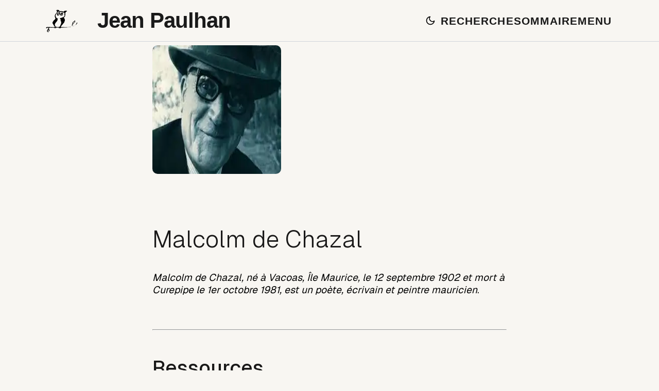

--- FILE ---
content_type: text/html; charset=utf-8
request_url: https://jean-paulhan.fr/auteurs/chazal
body_size: 4568
content:
<!DOCTYPE html><html lang="fr"><head><meta charSet="utf-8" data-next-head=""/><meta name="viewport" content="initial-scale=1.0, width=device-width" data-next-head=""/><script async="" src="https://www.googletagmanager.com/gtag/js?id=G-68E25P57YV"></script><title data-next-head="">Malcolm de Chazal</title><meta name="description" content="Page de Malcolm de Chazal" data-next-head=""/><meta name="twitter:card" content="summary" data-next-head=""/><meta name="twitter:site" content="@Jean-Paulhan" data-next-head=""/><meta name="twitter:creator" content="@pchoffe" data-next-head=""/><meta name="twitter:description" content="Page de Malcolm de Chazal" data-next-head=""/><meta name="twitter:image" content="https://jean-paulhan.fr/images/divers/malcolm-de-chazal.jpeg" data-next-head=""/><meta property="og:url" content="https://jean-paulhan.fr/auteurs/chazal" data-next-head=""/><meta property="og:image" content="https://jean-paulhan.fr/images/divers/malcolm-de-chazal.jpeg" data-next-head=""/><meta property="og:description" content="Page de Malcolm de Chazal" data-next-head=""/><meta property="og:title" content="Malcolm de Chazal" data-next-head=""/><link rel="canonical" href="https://jean-paulhan.fr/auteurs/chazal" data-next-head=""/><link rel="icon" href="/favicon.ico"/><link rel="preload" href="/_next/static/chunks/451b2efd3630d03b.css" as="style"/><link rel="preload" href="/_next/static/chunks/163f657a16afbe5e.css" as="style"/><script type="application/ld+json" data-next-head="">{"@context":"https://schema.org/","@type":"Person","name":"Malcolm Chazal","url":"https://jean-paulhan.fr/auteurs/chazal","image":"https://jean-paulhan.fr/images/divers/malcolm-de-chazal.jpeg","identifier":{"@type":"PropertyValue","propertyID":"viaf","value":"https://viaf.org/viaf/109991137/"},"birthDate":"1902-09-12","deathDate":"1981-10-01","sameAs":["https://fr.wikipedia.org/wiki/Malcolm_de_Chazal","https://www.wikidata.org/wiki/Q549230?uselang=fr","https://isni.org/isni/0000000121475273","https://data.bnf.fr/fr/11896466/malcolm_de_chazal/","https://www.worldcat.org/identities/lccn-n79-138596/"]}</script><script>
            window.dataLayer = window.dataLayer || [];
            function gtag(){dataLayer.push(arguments);}
            gtag('js', new Date());
            gtag('config', 'G-68E25P57YV', {
              page_path: window.location.pathname,
            });
          </script><link rel="stylesheet" href="/_next/static/chunks/451b2efd3630d03b.css" data-n-g=""/><link rel="stylesheet" href="/_next/static/chunks/163f657a16afbe5e.css" data-n-p=""/><noscript data-n-css=""></noscript><script src="/_next/static/chunks/64550659b6ca2fde.js" defer=""></script><script src="/_next/static/chunks/444b76aa7f374ffc.js" defer=""></script><script src="/_next/static/chunks/0eafed8841cac5cd.js" defer=""></script><script src="/_next/static/chunks/6f759ea7bb645571.js" defer=""></script><script src="/_next/static/chunks/af954da3f514847d.js" defer=""></script><script src="/_next/static/chunks/turbopack-95525d12a506581e.js" defer=""></script><script src="/_next/static/chunks/13ad050f75cfb401.js" defer=""></script><script src="/_next/static/chunks/0181d5bbede98c68.js" defer=""></script><script src="/_next/static/chunks/e4b97c434c3a24b5.js" defer=""></script><script src="/_next/static/chunks/558c780ca5802e4c.js" defer=""></script><script src="/_next/static/chunks/turbopack-1ad0bcdb19122445.js" defer=""></script><script src="/_next/static/aKmwedl9tm4v_M7CWiWEi/_ssgManifest.js" defer=""></script><script src="/_next/static/aKmwedl9tm4v_M7CWiWEi/_buildManifest.js" defer=""></script></head><body><div id="__next"><a class="skipnav" href="#main">aller directement au contenu principal</a><div class="layout-module__00o8MW__layoutContainer"><header class="modern-header-module__ROpZ-q__modernHeader"><div class="modern-header-module__ROpZ-q__headerContent"><div class="modern-header-module__ROpZ-q__logoSection"><a class="logoLink" href="/"><img alt="Logo du site, une chouette sur une branche, dessinée par Jean Paulhan" loading="lazy" width="48" height="48" decoding="async" data-nimg="1" class="logoImage" style="color:transparent" src="/images/Chouette-JP2.svg"/></a></div><a class="modern-header-module__ROpZ-q__titleSection" href="/"><h1 class="modern-header-module__ROpZ-q__modernSiteTitle">Jean Paulhan</h1></a><div class="modern-header-module__ROpZ-q__actionsSection"><button class="theme-toggle-module__Y3ytpa__themeToggle" aria-label="Passer en mode sombre" title="Mode sombre"><svg width="20" height="20" viewBox="0 0 24 24" fill="none" stroke="currentColor" stroke-width="2" stroke-linecap="round" stroke-linejoin="round" class="theme-toggle-module__Y3ytpa__icon"><path d="M21 12.79A9 9 0 1 1 11.21 3 7 7 0 0 0 21 12.79z"></path></svg></button><a class="modern-header-module__ROpZ-q__modernSearchButton" href="/search"><span>RECHERCHE</span></a><a class="modern-header-module__ROpZ-q__modernSearchButton" href="/sommaire"><span>SOMMAIRE</span></a><button class="search-icon-module__FV4PeG__searchIcon" aria-label="Recherche"><svg width="20" height="20" viewBox="0 0 24 24" fill="none" stroke="currentColor" stroke-width="2.5" stroke-linecap="round" stroke-linejoin="round" class="search-icon-module__FV4PeG__icon"><circle cx="11" cy="11" r="8"></circle><path d="M21 21l-4.35-4.35"></path></svg></button><a class="sommaire-icon-module__CmQ24a__sommaireIcon" aria-label="Sommaire" href="/sommaire"><svg width="20" height="20" viewBox="0 0 24 24" fill="none" stroke="currentColor" stroke-width="2.5" stroke-linecap="round" stroke-linejoin="round" class="sommaire-icon-module__CmQ24a__icon"><circle cx="4" cy="6" r="1.5" fill="currentColor" stroke="none"></circle><circle cx="4" cy="12" r="1.5" fill="currentColor" stroke="none"></circle><circle cx="4" cy="18" r="1.5" fill="currentColor" stroke="none"></circle><line x1="9" y1="6" x2="21" y2="6"></line><line x1="9" y1="12" x2="21" y2="12"></line><line x1="9" y1="18" x2="21" y2="18"></line></svg></a><button class="modern-header-module__ROpZ-q__modernMenuButton">MENU</button><button class="hamburger-button-module__suucNq__hamburger " aria-label="Ouvrir le menu"><span class="hamburger-button-module__suucNq__line"></span><span class="hamburger-button-module__suucNq__line"></span><span class="hamburger-button-module__suucNq__line"></span></button></div></div></header><main class="content layout-module__00o8MW__mainContent" id="main"><img alt="Portrait de Malcolm de Chazal" loading="lazy" width="250" height="250" decoding="async" data-nimg="1" style="color:transparent;background-size:cover;background-position:50% 50%;background-repeat:no-repeat;background-image:url(&quot;data:image/svg+xml;charset=utf-8,%3Csvg xmlns=&#x27;http://www.w3.org/2000/svg&#x27; viewBox=&#x27;0 0 250 250&#x27;%3E%3Cfilter id=&#x27;b&#x27; color-interpolation-filters=&#x27;sRGB&#x27;%3E%3CfeGaussianBlur stdDeviation=&#x27;20&#x27;/%3E%3CfeColorMatrix values=&#x27;1 0 0 0 0 0 1 0 0 0 0 0 1 0 0 0 0 0 100 -1&#x27; result=&#x27;s&#x27;/%3E%3CfeFlood x=&#x27;0&#x27; y=&#x27;0&#x27; width=&#x27;100%25&#x27; height=&#x27;100%25&#x27;/%3E%3CfeComposite operator=&#x27;out&#x27; in=&#x27;s&#x27;/%3E%3CfeComposite in2=&#x27;SourceGraphic&#x27;/%3E%3CfeGaussianBlur stdDeviation=&#x27;20&#x27;/%3E%3C/filter%3E%3Cimage width=&#x27;100%25&#x27; height=&#x27;100%25&#x27; x=&#x27;0&#x27; y=&#x27;0&#x27; preserveAspectRatio=&#x27;none&#x27; style=&#x27;filter: url(%23b);&#x27; href=&#x27;[data-uri]&#x27;/%3E%3C/svg%3E&quot;)" srcSet="/_next/image?url=%2Fimages%2Fdivers%2Fmalcolm-de-chazal.jpeg&amp;w=256&amp;q=50 1x, /_next/image?url=%2Fimages%2Fdivers%2Fmalcolm-de-chazal.jpeg&amp;w=640&amp;q=50 2x" src="/_next/image?url=%2Fimages%2Fdivers%2Fmalcolm-de-chazal.jpeg&amp;w=640&amp;q=50"/><div class="personsPage"><h1>Malcolm de Chazal</h1><p><em>Malcolm de Chazal, né à Vacoas, Île Maurice, le 12 septembre 1902 et mort à Curepipe le 1er octobre 1981, est un poète, écrivain et peintre mauricien</em>.</p>
<hr/>
<h2>Ressources</h2>
<p><a href="https://www.youtube.com/watch?v=nhdxAhmFsfk">Malcolm de Chazal</a></p>
<p><a href="https://www.youtube.com/watch?v=xrSJolp8Sd8">Malcolm de Chazal, interview ORTF années 1970</a></p><div class="identifiers"><a data-splitbee-event="External Link" data-splitbee-event-destination="wikipedia" href="https://fr.wikipedia.org/wiki/Malcolm_de_Chazal">Wikipedia</a><a data-splitbee-event="ExternalLink" data-splitbee-event-destination="wikidata" href="https://www.wikidata.org/wiki/Q549230?uselang=fr">Wikidata</a><a data-splitbee-event="External Link" data-splitbee-event-destination="databnf" href="https://data.bnf.fr/fr/11896466/malcolm_de_chazal/">DataBnf</a><a href="https://www.worldcat.org/identities/lccn-n79-138596/">Worldcat</a></div><hr/><p><b>Voir aussi, de Jean Paulhan</b> :<!-- --> </p><ul><li><a href="/textes/lettres-a-marcel-arland">Lettres à Marcel Arland</a></li></ul><hr/><h2>Bibliographie des textes parus dans la NRF</h2><p class="intro-biblio">Les textes qui suivent, publiés dans<!-- --> <a href="/revues/nrf">La Nouvelle Revue Française</a>, sont regroupés en quatre grands ensembles, les textes de<!-- --> <!-- -->Malcolm de Chazal<!-- -->, les notes et chroniques de l&#x27;auteur, les textes sur l&#x27;auteur et enfin, s&#x27;ils existent, les textes traduits par l&#x27;auteur.</p><hr/><h3>Textes sur <!-- -->Malcolm de Chazal</h3><p class="intro-biblio">Ces textes peuvent être des études thématiques sur l&#x27;auteur, des correspondances, des notes de lecture d&#x27;ouvrages de l&#x27;auteur ou sur l&#x27;auteur, des entretiens menés par lui, ou des ouvrages édités par lui.</p><ol><li><a href="https://www.lanrf.fr/products/la-nouvelle-nouvelle-revue-francaise-n-3-mars-1953">Malcolm de Chazal, depuis 1950</a>, par <!-- -->Denis Saurat<!-- -->,<!-- --> <!-- -->1953-03-01<!-- -->, <!-- -->Notes : littérature</li></ol><hr/><h3>Répartition temporelle des textes parus dans la NRf (1908—1968)</h3><p class="intro-biblio"> <!-- -->On trouvera représenté ici la répartition des textes dans le temps, réunis dans les quatre catégories précédemment définies : Textes, Notes, Traductions, Textes sur la personne.</p><canvas role="img" height="150" width="300"></canvas><hr/><h2>Bibliographie des textes parus dans les Cahiers de la Pléiade</h2><p class="intro-biblio">Les textes qui suivent, publiés dans<!-- --> <a href="/revues/les-cahiers-de-la-pleiade">les Cahiers de la Pléiade</a>, sont regroupés en trois ensembles, les textes de <!-- -->Malcolm de Chazal<!-- -->, les textes traduits par l&#x27;auteur et les textes dont il est le sujet.</p><h3>Textes de <!-- -->Malcolm de Chazal</h3><ol><li><a href="/revues/les-cahiers-de-la-pleiade#3">Sens plastique et La vie feutrée<!-- -->, <!-- -->hiver 1948 [164 p.]</a></li></ol></div></main><footer class="footer"><div><a href="/contact">Contact</a></div><div><a href="http://jeanpaulhan-sljp.fr/index.html">SLJP</a></div><div><a href="https://www.imec-archives.com/">IMEC</a></div><a href="https://creativecommons.org/licenses/by/4.0/">CC-BY-4.0</a><a class="linkInFooter" href="https://twitter.com/paulhan_jean">Twitter</a></footer></div></div><script id="__NEXT_DATA__" type="application/json">{"props":{"pageProps":{"author":{"slug":"chazal","firstName":"Malcolm","lastName":"Chazal","title":"Malcolm de Chazal","birthDate":"1902-09-12","deathDate":"1981-10-01","dates":"1902-1981","wikipedia":"https://fr.wikipedia.org/wiki/Malcolm_de_Chazal","wikidata":"https://www.wikidata.org/wiki/Q549230?uselang=fr","databnf":"https://data.bnf.fr/fr/11896466/malcolm_de_chazal/","viaf":"https://viaf.org/viaf/109991137/","isni":"https://isni.org/isni/0000000121475273","website":"","worldcat":"https://www.worldcat.org/identities/lccn-n79-138596/","altText":"","imagePath":"/images/divers/malcolm-de-chazal.jpeg","content":"\n_Malcolm de Chazal, né à Vacoas, Île Maurice, le 12 septembre 1902 et mort à Curepipe le 1er octobre 1981, est un poète, écrivain et peintre mauricien_.\n\n---\n\n## Ressources\n\n[Malcolm de Chazal](https://www.youtube.com/watch?v=nhdxAhmFsfk)\n\n[Malcolm de Chazal, interview ORTF années 1970](https://www.youtube.com/watch?v=xrSJolp8Sd8)\n"},"authorName":"Malcolm de Chazal","articles":[],"notes":[],"traductions":[],"sujet":[{"titre":"Malcolm de Chazal, depuis 1950","auteur":"Denis Saurat","reviewed_author":"Chazal","date":"1953-03-01","url":"https://www.lanrf.fr/products/la-nouvelle-nouvelle-revue-francaise-n-3-mars-1953","traducteur":"","langue":"","rubrique":"Notes : littérature"}],"carticles":[],"ctraductions":[],"marticles":[],"mtraductions":[],"caarticles":[["Chazal","Sens plastique et La vie feutrée","hiver 1948 [164 p.]","/revues/les-cahiers-de-la-pleiade#3"]],"catraductions":[],"casujet":[],"corr":{"corrSlug":"","corrTitle":""},"aboutAuthor":[{"textSlug":"/textes/lettres-a-marcel-arland","textTitle":"Lettres à Marcel Arland","textAbout":["Malcolm de Chazal"]}],"authorsExpos":[],"authorsActus":[],"surJP":[],"autourJP":[],"histo":["chazal",[1953],[0],[0],[0],[1]],"identifiers":{"wikipedia":"https://fr.wikipedia.org/wiki/Malcolm_de_Chazal","wikidata":"https://www.wikidata.org/wiki/Q549230?uselang=fr","databnf":"https://data.bnf.fr/fr/11896466/malcolm_de_chazal/","worldcat":"https://www.worldcat.org/identities/lccn-n79-138596/"},"surJPCites":[],"autourJPCites":[]},"__N_SSG":true},"page":"/auteurs/[slug]","query":{"slug":"chazal"},"buildId":"aKmwedl9tm4v_M7CWiWEi","isFallback":false,"gsp":true,"scriptLoader":[]}</script></body></html>

--- FILE ---
content_type: application/javascript; charset=utf-8
request_url: https://jean-paulhan.fr/_next/static/chunks/0181d5bbede98c68.js
body_size: 72618
content:
(globalThis.TURBOPACK||(globalThis.TURBOPACK=[])).push(["object"==typeof document?document.currentScript:void 0,77986,62585,91516,75994,6810,77836,54211,29990,71810,34260,98780,4710,64553,t=>{"use strict";let e,i;function s(t){return[[t.wikipedia,"wikipedia"],[t.wikidata,"wikidata"],[t.isni,"isni"],[t.databnf,"databnf"],[t.worldcat,"worldcat"]].map(t=>{if(t[0])return t[0]}).filter(t=>null!=t)}t.s(["sameAsId",()=>s],77986);var a=t.i(91398),n=t.i(41158);let r=function(t){let{wdata:e,person:i}=t;return e?(0,a.jsx)(n.default,{href:e,"data-splitbee-event":"ExternalLink","data-splitbee-event-destination":"wikidata",children:"Wikidata"}):""},o=function(t){let{wpedia:e,person:i}=t;return e?(0,a.jsx)(a.Fragment,{children:(0,a.jsx)(n.default,{href:e,"data-splitbee-event":"External Link","data-splitbee-event-destination":"wikipedia",children:"Wikipedia"})}):""},l=function(t){let{data:e,person:i}=t;return e?(0,a.jsx)(a.Fragment,{children:(0,a.jsx)(n.default,{href:e,"data-splitbee-event":"External Link","data-splitbee-event-destination":"databnf",children:"DataBnf"})}):""},h=function(t){let{wcat:e,person:i}=t;return e?(0,a.jsx)(a.Fragment,{children:(0,a.jsx)(n.default,{href:e,children:"Worldcat"})}):""};t.s(["default",0,function(t){let{ident:e,person:i}=t;return(0,a.jsx)(a.Fragment,{children:(0,a.jsxs)("div",{className:"identifiers",children:[(0,a.jsx)(o,{wpedia:e.wikipedia,person:i}),(0,a.jsx)(r,{wdata:e.wikidata,person:i}),(0,a.jsx)(l,{data:e.databnf,person:i}),(0,a.jsx)(h,{wcat:e.worldcat,person:i})]})})}],62585),t.s(["default",0,function(t){let{corrslug:e,corrtitle:i}=t;return e?(0,a.jsxs)(a.Fragment,{children:[(0,a.jsx)("hr",{}),(0,a.jsx)("p",{children:(0,a.jsxs)(n.default,{href:e,"data-splitbee-event":"Internal Link","data-splitbee-event-destination":"correspondance",children:["Correspondance : ",i]})})]}):""}],91516);var d=t.i(59835);function c(t){return t+.5|0}t.s(["default",0,function(t){let{authorsexpos:e}=t;return e.length>0?(0,a.jsxs)(a.Fragment,{children:[(0,a.jsx)("hr",{}),(0,a.jsxs)("p",{children:[(0,a.jsx)("b",{children:"Expositions"})," :"," "]}),(0,a.jsx)("ul",{children:e.map(t=>(0,a.jsx)(a.Fragment,{children:(0,a.jsx)("li",{className:d.default.list,children:(0,a.jsx)(n.default,{href:t.expoSlug,"data-splitbee-event":"Internal Link","data-splitbee-event-destination":"exposition",children:t.expoTitle})},t.expoTitle)}))})]}):""}],75994),t.s(["default",0,function(t){let{authorsactus:e}=t;return e.length>0?(0,a.jsxs)(a.Fragment,{children:[(0,a.jsx)("hr",{}),(0,a.jsxs)("p",{children:[(0,a.jsx)("b",{children:"Actualités"})," :"," "]}),(0,a.jsx)("ul",{children:e.sort((t,e)=>t.actuDate>e.actuDate?-1:1).map(t=>(0,a.jsx)(a.Fragment,{children:(0,a.jsxs)("li",{className:d.default.list,children:[(0,a.jsx)(n.default,{href:t.actuSlug,"data-splitbee-event":"Internal Link","data-splitbee-event-destination":"actualites",children:t.actuTitle})," – ",(0,a.jsx)("small",{children:t.actuDate})]},t.actuSlug)}))})]}):""}],6810),t.s(["default",0,function(t){let{about:e}=t;return e.length>0?(0,a.jsxs)(a.Fragment,{children:[(0,a.jsx)("hr",{}),(0,a.jsxs)("p",{children:[(0,a.jsx)("b",{children:"Voir aussi, de Jean Paulhan"})," :"," "]}),(0,a.jsx)("ul",{children:e.map(t=>(0,a.jsx)(a.Fragment,{children:(0,a.jsx)("li",{className:d.default.list,children:(0,a.jsx)(n.default,{href:t.textSlug,"data-splitbee-event":"Internal Link","data-splitbee-event-destination":"jp about person",legacyBehavior:!0,children:t.textTitle})},t.textSlug)}))})]}):""}],77836),t.s(["default",0,function(t){let{surjp:e,author:i}=t;return e.length>0?(0,a.jsxs)(a.Fragment,{children:[(0,a.jsx)("hr",{}),(0,a.jsxs)("p",{children:[(0,a.jsxs)("b",{children:["Texte",e.length>1?"s":""," de ",i.title," sur Jean Paulhan"]})," ",":"," "]}),(0,a.jsx)("ul",{children:e.map(t=>(0,a.jsx)(a.Fragment,{children:(0,a.jsx)("li",{className:d.default.list,children:(0,a.jsx)(n.default,{href:t.textSlug,children:t.textTitle})},t.textSlug)}))})]}):""}],54211),t.s(["default",0,function(t){let{notes:e,person:i}=t;return e.length>0?(0,a.jsxs)(a.Fragment,{children:[(0,a.jsx)("hr",{}),(0,a.jsxs)("h3",{children:["Notes de ",i.title]}),(0,a.jsxs)("p",{className:"intro-biblio",children:["Ces textes de ",i.title," peuvent être des notes de lecture d'ouvrages, des notes d'humeur, des critiques de spectacles, des faits-divers, des textes inédits... Ils ont paru dans une \"rubrique\" de la NRf : Chronique des romans, L'air du mois, Le temps comme il passe , etc. ou dans un numéro d'hommage."]}),(0,a.jsx)("ol",{children:e.map(t=>(0,a.jsxs)("li",{children:[(0,a.jsx)(n.default,{href:t.url,children:t.titre}),", ",t.date,","," ",t.rubrique]},t.titre))})]}):""}],29990),t.s(["default",0,function(t){let{articles:e,person:i}=t;return e.length>0?(0,a.jsxs)(a.Fragment,{children:[(0,a.jsxs)("h3",{children:["Textes de ",i.title]}),(0,a.jsx)("ol",{children:e.map(t=>(0,a.jsxs)("li",{children:[(0,a.jsx)(n.default,{href:t.url,children:t.titre}),", ",t.date]},t.titre))})]}):""}],71810),t.s(["default",0,function(t){let{traductions:e,person:i}=t;return e.length>0?(0,a.jsxs)(a.Fragment,{children:[(0,a.jsx)("hr",{}),(0,a.jsxs)("h3",{children:["Traductions de ",i.title]}),(0,a.jsx)("ol",{children:e.map(t=>(0,a.jsxs)("li",{children:[(0,a.jsx)(n.default,{href:t.url,children:t.titre}),", de ",t.auteur,","," ",t.date]},t.titre))})]}):""}],34260),t.s(["default",0,function(t){let{aboutPerson:e,person:i}=t;return e.length>0?(0,a.jsxs)(a.Fragment,{children:[(0,a.jsx)("hr",{}),(0,a.jsxs)("h3",{children:["Textes sur ",i.title]}),(0,a.jsx)("p",{className:"intro-biblio",children:"Ces textes peuvent être des études thématiques sur l'auteur, des correspondances, des notes de lecture d'ouvrages de l'auteur ou sur l'auteur, des entretiens menés par lui, ou des ouvrages édités par lui."}),(0,a.jsx)("ol",{children:e.map(t=>(0,a.jsxs)("li",{children:[(0,a.jsx)(n.default,{href:t.url,children:t.titre}),", par ",t.auteur,","," ",t.date,", ",t.rubrique]},t.titre))})]}):""}],98780),t.s(["default",0,function(t){let{aboutPerson:e,person:i}=t;return e.length>0?(0,a.jsxs)(a.Fragment,{children:[(0,a.jsx)("hr",{}),(0,a.jsxs)("h3",{children:["Textes sur ",i.title]}),(0,a.jsx)("p",{className:"intro-biblio",children:"Ces textes peuvent être des études thématiques sur l'auteur, des correspondances, des notes de lecture d'ouvrages de l'auteur ou sur l'auteur, ou d'ouvrages traduits par lui."}),(0,a.jsx)("ol",{children:e.map(t=>(0,a.jsxs)("li",{children:[(0,a.jsx)(n.default,{href:t[4],children:t[2]})," par ",t[1],", ",t[3]]},t[2]))})]}):""}],4710);let u=(t,e,i)=>Math.max(Math.min(t,i),e);function f(t){return u(c(2.55*t),0,255)}function g(t){return u(c(255*t),0,255)}function p(t){return u(c(t/2.55)/100,0,1)}function m(t){return u(c(100*t),0,100)}let x={0:0,1:1,2:2,3:3,4:4,5:5,6:6,7:7,8:8,9:9,A:10,B:11,C:12,D:13,E:14,F:15,a:10,b:11,c:12,d:13,e:14,f:15},b=[..."0123456789ABCDEF"],_=t=>b[15&t],y=t=>b[(240&t)>>4]+b[15&t],v=t=>(240&t)>>4==(15&t),M=/^(hsla?|hwb|hsv)\(\s*([-+.e\d]+)(?:deg)?[\s,]+([-+.e\d]+)%[\s,]+([-+.e\d]+)%(?:[\s,]+([-+.e\d]+)(%)?)?\s*\)$/;function w(t,e,i){let s=e*Math.min(i,1-i),a=(e,a=(e+t/30)%12)=>i-s*Math.max(Math.min(a-3,9-a,1),-1);return[a(0),a(8),a(4)]}function k(t,e,i){let s=(s,a=(s+t/60)%6)=>i-i*e*Math.max(Math.min(a,4-a,1),0);return[s(5),s(3),s(1)]}function S(t,e,i){let s,a=w(t,1,.5);for(e+i>1&&(s=1/(e+i),e*=s,i*=s),s=0;s<3;s++)a[s]*=1-e-i,a[s]+=e;return a}function P(t){let e,i,s,a=t.r/255,n=t.g/255,r=t.b/255,o=Math.max(a,n,r),l=Math.min(a,n,r),h=(o+l)/2;o!==l&&(s=o-l,i=h>.5?s/(2-o-l):s/(o+l),e=60*(e=a===o?(n-r)/s+6*(n<r):n===o?(r-a)/s+2:(a-n)/s+4)+.5);return[0|e,i||0,h]}function D(t,e,i,s){return(Array.isArray(e)?t(e[0],e[1],e[2]):t(e,i,s)).map(g)}function C(t){return(t%360+360)%360}let O={x:"dark",Z:"light",Y:"re",X:"blu",W:"gr",V:"medium",U:"slate",A:"ee",T:"ol",S:"or",B:"ra",C:"lateg",D:"ights",R:"in",Q:"turquois",E:"hi",P:"ro",O:"al",N:"le",M:"de",L:"yello",F:"en",K:"ch",G:"arks",H:"ea",I:"ightg",J:"wh"},A={OiceXe:"f0f8ff",antiquewEte:"faebd7",aqua:"ffff",aquamarRe:"7fffd4",azuY:"f0ffff",beige:"f5f5dc",bisque:"ffe4c4",black:"0",blanKedOmond:"ffebcd",Xe:"ff",XeviTet:"8a2be2",bPwn:"a52a2a",burlywood:"deb887",caMtXe:"5f9ea0",KartYuse:"7fff00",KocTate:"d2691e",cSO:"ff7f50",cSnflowerXe:"6495ed",cSnsilk:"fff8dc",crimson:"dc143c",cyan:"ffff",xXe:"8b",xcyan:"8b8b",xgTMnPd:"b8860b",xWay:"a9a9a9",xgYF:"6400",xgYy:"a9a9a9",xkhaki:"bdb76b",xmagFta:"8b008b",xTivegYF:"556b2f",xSange:"ff8c00",xScEd:"9932cc",xYd:"8b0000",xsOmon:"e9967a",xsHgYF:"8fbc8f",xUXe:"483d8b",xUWay:"2f4f4f",xUgYy:"2f4f4f",xQe:"ced1",xviTet:"9400d3",dAppRk:"ff1493",dApskyXe:"bfff",dimWay:"696969",dimgYy:"696969",dodgerXe:"1e90ff",fiYbrick:"b22222",flSOwEte:"fffaf0",foYstWAn:"228b22",fuKsia:"ff00ff",gaRsbSo:"dcdcdc",ghostwEte:"f8f8ff",gTd:"ffd700",gTMnPd:"daa520",Way:"808080",gYF:"8000",gYFLw:"adff2f",gYy:"808080",honeyMw:"f0fff0",hotpRk:"ff69b4",RdianYd:"cd5c5c",Rdigo:"4b0082",ivSy:"fffff0",khaki:"f0e68c",lavFMr:"e6e6fa",lavFMrXsh:"fff0f5",lawngYF:"7cfc00",NmoncEffon:"fffacd",ZXe:"add8e6",ZcSO:"f08080",Zcyan:"e0ffff",ZgTMnPdLw:"fafad2",ZWay:"d3d3d3",ZgYF:"90ee90",ZgYy:"d3d3d3",ZpRk:"ffb6c1",ZsOmon:"ffa07a",ZsHgYF:"20b2aa",ZskyXe:"87cefa",ZUWay:"778899",ZUgYy:"778899",ZstAlXe:"b0c4de",ZLw:"ffffe0",lime:"ff00",limegYF:"32cd32",lRF:"faf0e6",magFta:"ff00ff",maPon:"800000",VaquamarRe:"66cdaa",VXe:"cd",VScEd:"ba55d3",VpurpN:"9370db",VsHgYF:"3cb371",VUXe:"7b68ee",VsprRggYF:"fa9a",VQe:"48d1cc",VviTetYd:"c71585",midnightXe:"191970",mRtcYam:"f5fffa",mistyPse:"ffe4e1",moccasR:"ffe4b5",navajowEte:"ffdead",navy:"80",Tdlace:"fdf5e6",Tive:"808000",TivedBb:"6b8e23",Sange:"ffa500",SangeYd:"ff4500",ScEd:"da70d6",pOegTMnPd:"eee8aa",pOegYF:"98fb98",pOeQe:"afeeee",pOeviTetYd:"db7093",papayawEp:"ffefd5",pHKpuff:"ffdab9",peru:"cd853f",pRk:"ffc0cb",plum:"dda0dd",powMrXe:"b0e0e6",purpN:"800080",YbeccapurpN:"663399",Yd:"ff0000",Psybrown:"bc8f8f",PyOXe:"4169e1",saddNbPwn:"8b4513",sOmon:"fa8072",sandybPwn:"f4a460",sHgYF:"2e8b57",sHshell:"fff5ee",siFna:"a0522d",silver:"c0c0c0",skyXe:"87ceeb",UXe:"6a5acd",UWay:"708090",UgYy:"708090",snow:"fffafa",sprRggYF:"ff7f",stAlXe:"4682b4",tan:"d2b48c",teO:"8080",tEstN:"d8bfd8",tomato:"ff6347",Qe:"40e0d0",viTet:"ee82ee",JHt:"f5deb3",wEte:"ffffff",wEtesmoke:"f5f5f5",Lw:"ffff00",LwgYF:"9acd32"},T=/^rgba?\(\s*([-+.\d]+)(%)?[\s,]+([-+.e\d]+)(%)?[\s,]+([-+.e\d]+)(%)?(?:[\s,/]+([-+.e\d]+)(%)?)?\s*\)$/,L=t=>t<=.0031308?12.92*t:1.055*Math.pow(t,1/2.4)-.055,E=t=>t<=.04045?t/12.92:Math.pow((t+.055)/1.055,2.4);function R(t,e,i){if(t){let s=P(t);s[e]=Math.max(0,Math.min(s[e]+s[e]*i,0===e?360:1)),t.r=(s=D(w,s,void 0,void 0))[0],t.g=s[1],t.b=s[2]}}function F(t,e){return t?Object.assign(e||{},t):t}function j(t){var e={r:0,g:0,b:0,a:255};return Array.isArray(t)?t.length>=3&&(e={r:t[0],g:t[1],b:t[2],a:255},t.length>3&&(e.a=g(t[3]))):(e=F(t,{r:0,g:0,b:0,a:1})).a=g(e.a),e}class z{constructor(t){let i;if(t instanceof z)return t;const s=typeof t;"object"===s?i=j(t):"string"===s&&(i=function(t){var e,i=t.length;return"#"===t[0]&&(4===i||5===i?e={r:255&17*x[t[1]],g:255&17*x[t[2]],b:255&17*x[t[3]],a:5===i?17*x[t[4]]:255}:(7===i||9===i)&&(e={r:x[t[1]]<<4|x[t[2]],g:x[t[3]]<<4|x[t[4]],b:x[t[5]]<<4|x[t[6]],a:9===i?x[t[7]]<<4|x[t[8]]:255})),e}(t)||function(t){e||((e=function(){let t,e,i,s,a,n={},r=Object.keys(A),o=Object.keys(O);for(t=0;t<r.length;t++){for(e=0,s=a=r[t];e<o.length;e++)i=o[e],a=a.replace(i,O[i]);i=parseInt(A[s],16),n[a]=[i>>16&255,i>>8&255,255&i]}return n}()).transparent=[0,0,0,0]);let i=e[t.toLowerCase()];return i&&{r:i[0],g:i[1],b:i[2],a:4===i.length?i[3]:255}}(t)||function(t){return"r"===t.charAt(0)?function(t){let e,i,s,a=T.exec(t),n=255;if(a){if(a[7]!==e){let t=+a[7];n=a[8]?f(t):u(255*t,0,255)}return e=+a[1],i=+a[3],s=+a[5],e=255&(a[2]?f(e):u(e,0,255)),{r:e,g:i=255&(a[4]?f(i):u(i,0,255)),b:s=255&(a[6]?f(s):u(s,0,255)),a:n}}}(t):function(t){let e,i=M.exec(t),s=255;if(!i)return;i[5]!==e&&(s=i[6]?f(+i[5]):g(+i[5]));let a=C(+i[2]),n=i[3]/100,r=i[4]/100;return{r:(e="hwb"===i[1]?D(S,a,n,r):"hsv"===i[1]?D(k,a,n,r):D(w,a,n,r))[0],g:e[1],b:e[2],a:s}}(t)}(t)),this._rgb=i,this._valid=!!i}get valid(){return this._valid}get rgb(){var t=F(this._rgb);return t&&(t.a=p(t.a)),t}set rgb(t){this._rgb=j(t)}rgbString(){var t;return this._valid?(t=this._rgb)&&(t.a<255?`rgba(${t.r}, ${t.g}, ${t.b}, ${p(t.a)})`:`rgb(${t.r}, ${t.g}, ${t.b})`):void 0}hexString(){var t,e;let i,s;return this._valid?(e=v((i=t=this._rgb).r)&&v(i.g)&&v(i.b)&&v(i.a)?_:y,t?"#"+e(t.r)+e(t.g)+e(t.b)+(s=t.a,s<255?e(s):""):void 0):void 0}hslString(){return this._valid?function(t){if(!t)return;let e=P(t),i=e[0],s=m(e[1]),a=m(e[2]);return t.a<255?`hsla(${i}, ${s}%, ${a}%, ${p(t.a)})`:`hsl(${i}, ${s}%, ${a}%)`}(this._rgb):void 0}mix(t,e){if(t){let i,s=this.rgb,a=t.rgb,n=e===i?.5:e,r=2*n-1,o=s.a-a.a,l=((r*o==-1?r:(r+o)/(1+r*o))+1)/2;i=1-l,s.r=255&l*s.r+i*a.r+.5,s.g=255&l*s.g+i*a.g+.5,s.b=255&l*s.b+i*a.b+.5,s.a=n*s.a+(1-n)*a.a,this.rgb=s}return this}interpolate(t,e){var i,s;let a,n,r;return t&&(this._rgb=(i=this._rgb,s=t._rgb,a=E(p(i.r)),n=E(p(i.g)),r=E(p(i.b)),{r:g(L(a+e*(E(p(s.r))-a))),g:g(L(n+e*(E(p(s.g))-n))),b:g(L(r+e*(E(p(s.b))-r))),a:i.a+e*(s.a-i.a)})),this}clone(){return new z(this.rgb)}alpha(t){return this._rgb.a=g(t),this}clearer(t){let e=this._rgb;return e.a*=1-t,this}greyscale(){let t=this._rgb,e=c(.3*t.r+.59*t.g+.11*t.b);return t.r=t.g=t.b=e,this}opaquer(t){let e=this._rgb;return e.a*=1+t,this}negate(){let t=this._rgb;return t.r=255-t.r,t.g=255-t.g,t.b=255-t.b,this}lighten(t){return R(this._rgb,2,t),this}darken(t){return R(this._rgb,2,-t),this}saturate(t){return R(this._rgb,1,t),this}desaturate(t){return R(this._rgb,1,-t),this}rotate(t){var e,i;return e=this._rgb,(i=P(e))[0]=C(i[0]+t),e.r=(i=D(w,i,void 0,void 0))[0],e.g=i[1],e.b=i[2],this}}function I(){}let V=(i=0,()=>i++);function B(t){return null==t}function W(t){if(Array.isArray&&Array.isArray(t))return!0;let e=Object.prototype.toString.call(t);return"[object"===e.slice(0,7)&&"Array]"===e.slice(-6)}function H(t){return null!==t&&"[object Object]"===Object.prototype.toString.call(t)}function N(t){return("number"==typeof t||t instanceof Number)&&isFinite(+t)}function $(t,e){return N(t)?t:e}function U(t,e){return void 0===t?e:t}let Y=(t,e)=>"string"==typeof t&&t.endsWith("%")?parseFloat(t)/100*e:+t;function q(t,e,i){if(t&&"function"==typeof t.call)return t.apply(i,e)}function X(t,e,i,s){let a,n,r;if(W(t))if(n=t.length,s)for(a=n-1;a>=0;a--)e.call(i,t[a],a);else for(a=0;a<n;a++)e.call(i,t[a],a);else if(H(t))for(a=0,n=(r=Object.keys(t)).length;a<n;a++)e.call(i,t[r[a]],r[a])}function K(t,e){let i,s,a,n;if(!t||!e||t.length!==e.length)return!1;for(i=0,s=t.length;i<s;++i)if(a=t[i],n=e[i],a.datasetIndex!==n.datasetIndex||a.index!==n.index)return!1;return!0}function J(t){if(W(t))return t.map(J);if(H(t)){let e=Object.create(null),i=Object.keys(t),s=i.length,a=0;for(;a<s;++a)e[i[a]]=J(t[i[a]]);return e}return t}function Z(t){return -1===["__proto__","prototype","constructor"].indexOf(t)}function Q(t,e,i,s){if(!Z(t))return;let a=e[t],n=i[t];H(a)&&H(n)?G(a,n,s):e[t]=J(n)}function G(t,e,i){let s,a=W(e)?e:[e],n=a.length;if(!H(t))return t;let r=(i=i||{}).merger||Q;for(let e=0;e<n;++e){if(!H(s=a[e]))continue;let n=Object.keys(s);for(let e=0,a=n.length;e<a;++e)r(n[e],t,s,i)}return t}function tt(t,e){return G(t,e,{merger:te})}function te(t,e,i){if(!Z(t))return;let s=e[t],a=i[t];H(s)&&H(a)?tt(s,a):Object.prototype.hasOwnProperty.call(e,t)||(e[t]=J(a))}let ti={"":t=>t,x:t=>t.x,y:t=>t.y};function ts(t,e){let i;return(ti[e]||(ti[e]=(i=function(t){let e=t.split("."),i=[],s="";for(let t of e)(s+=t).endsWith("\\")?s=s.slice(0,-1)+".":(i.push(s),s="");return i}(e),t=>{for(let e of i){if(""===e)break;t=t&&t[e]}return t})))(t)}function ta(t){return t.charAt(0).toUpperCase()+t.slice(1)}let tn=t=>void 0!==t,tr=t=>"function"==typeof t,to=(t,e)=>{if(t.size!==e.size)return!1;for(let i of t)if(!e.has(i))return!1;return!0},tl=Math.PI,th=2*tl,td=th+tl,tc=1/0,tu=tl/180,tf=tl/2,tg=tl/4,tp=2*tl/3,tm=Math.log10,tx=Math.sign;function tb(t,e,i){return Math.abs(t-e)<i}function t_(t){let e=Math.round(t),i=Math.pow(10,Math.floor(tm(t=tb(t,e,t/1e3)?e:t))),s=t/i;return(s<=1?1:s<=2?2:s<=5?5:10)*i}function ty(t){return"symbol"!=typeof t&&("object"!=typeof t||null===t||!!(Symbol.toPrimitive in t||"toString"in t||"valueOf"in t))&&!isNaN(parseFloat(t))&&isFinite(t)}function tv(t,e,i){let s,a,n;for(s=0,a=t.length;s<a;s++)isNaN(n=t[s][i])||(e.min=Math.min(e.min,n),e.max=Math.max(e.max,n))}function tM(t){return tl/180*t}function tw(t){if(!N(t))return;let e=1,i=0;for(;Math.round(t*e)/e!==t;)e*=10,i++;return i}function tk(t,e){let i=e.x-t.x,s=e.y-t.y,a=Math.sqrt(i*i+s*s),n=Math.atan2(s,i);return n<-.5*tl&&(n+=th),{angle:n,distance:a}}function tS(t,e){return Math.sqrt(Math.pow(e.x-t.x,2)+Math.pow(e.y-t.y,2))}function tP(t,e){return(t-e+td)%th-tl}function tD(t){return(t%th+th)%th}function tC(t,e,i,s){let a=tD(t),n=tD(e),r=tD(i),o=tD(n-a),l=tD(r-a),h=tD(a-n),d=tD(a-r);return a===n||a===r||s&&n===r||o>l&&h<d}function tO(t,e,i){return Math.max(e,Math.min(i,t))}function tA(t,e,i,s=1e-6){return t>=Math.min(e,i)-s&&t<=Math.max(e,i)+s}function tT(t,e,i){let s;i=i||(i=>t[i]<e);let a=t.length-1,n=0;for(;a-n>1;)i(s=n+a>>1)?n=s:a=s;return{lo:n,hi:a}}let tL=(t,e,i,s)=>tT(t,i,s?s=>{let a=t[s][e];return a<i||a===i&&t[s+1][e]===i}:s=>t[s][e]<i),tE=(t,e,i)=>tT(t,i,s=>t[s][e]>=i),tR=["push","pop","shift","splice","unshift"];function tF(t,e){let i=t._chartjs;if(!i)return;let s=i.listeners,a=s.indexOf(e);-1!==a&&s.splice(a,1),s.length>0||(tR.forEach(e=>{delete t[e]}),delete t._chartjs)}function tj(t){let e=new Set(t);return e.size===t.length?t:Array.from(e)}let tz="undefined"==typeof window?function(t){return t()}:window.requestAnimationFrame;function tI(t,e){let i=[],s=!1;return function(...a){i=a,s||(s=!0,tz.call(window,()=>{s=!1,t.apply(e,i)}))}}let tV=t=>"start"===t?"left":"end"===t?"right":"center",tB=(t,e,i)=>"start"===t?e:"end"===t?i:(e+i)/2;function tW(t,e,i){let s=e.length,a=0,n=s;if(t._sorted){let{iScale:r,vScale:o,_parsed:l}=t,h=t.dataset&&t.dataset.options?t.dataset.options.spanGaps:null,d=r.axis,{min:c,max:u,minDefined:f,maxDefined:g}=r.getUserBounds();if(f){if(a=Math.min(tL(l,d,c).lo,i?s:tL(e,d,r.getPixelForValue(c)).lo),h){let t=l.slice(0,a+1).reverse().findIndex(t=>!B(t[o.axis]));a-=Math.max(0,t)}a=tO(a,0,s-1)}if(g){let t=Math.max(tL(l,r.axis,u,!0).hi+1,i?0:tL(e,d,r.getPixelForValue(u),!0).hi+1);if(h){let e=l.slice(t-1).findIndex(t=>!B(t[o.axis]));t+=Math.max(0,e)}n=tO(t,a,s)-a}else n=s-a}return{start:a,count:n}}function tH(t){let{xScale:e,yScale:i,_scaleRanges:s}=t,a={xmin:e.min,xmax:e.max,ymin:i.min,ymax:i.max};if(!s)return t._scaleRanges=a,!0;let n=s.xmin!==e.min||s.xmax!==e.max||s.ymin!==i.min||s.ymax!==i.max;return Object.assign(s,a),n}let tN=t=>0===t||1===t,t$=(t,e,i)=>-(Math.pow(2,10*(t-=1))*Math.sin((t-e)*th/i)),tU=(t,e,i)=>Math.pow(2,-10*t)*Math.sin((t-e)*th/i)+1,tY={linear:t=>t,easeInQuad:t=>t*t,easeOutQuad:t=>-t*(t-2),easeInOutQuad:t=>(t/=.5)<1?.5*t*t:-.5*(--t*(t-2)-1),easeInCubic:t=>t*t*t,easeOutCubic:t=>(t-=1)*t*t+1,easeInOutCubic:t=>(t/=.5)<1?.5*t*t*t:.5*((t-=2)*t*t+2),easeInQuart:t=>t*t*t*t,easeOutQuart:t=>-((t-=1)*t*t*t-1),easeInOutQuart:t=>(t/=.5)<1?.5*t*t*t*t:-.5*((t-=2)*t*t*t-2),easeInQuint:t=>t*t*t*t*t,easeOutQuint:t=>(t-=1)*t*t*t*t+1,easeInOutQuint:t=>(t/=.5)<1?.5*t*t*t*t*t:.5*((t-=2)*t*t*t*t+2),easeInSine:t=>-Math.cos(t*tf)+1,easeOutSine:t=>Math.sin(t*tf),easeInOutSine:t=>-.5*(Math.cos(tl*t)-1),easeInExpo:t=>0===t?0:Math.pow(2,10*(t-1)),easeOutExpo:t=>1===t?1:-Math.pow(2,-10*t)+1,easeInOutExpo:t=>tN(t)?t:t<.5?.5*Math.pow(2,10*(2*t-1)):.5*(-Math.pow(2,-10*(2*t-1))+2),easeInCirc:t=>t>=1?t:-(Math.sqrt(1-t*t)-1),easeOutCirc:t=>Math.sqrt(1-(t-=1)*t),easeInOutCirc:t=>(t/=.5)<1?-.5*(Math.sqrt(1-t*t)-1):.5*(Math.sqrt(1-(t-=2)*t)+1),easeInElastic:t=>tN(t)?t:t$(t,.075,.3),easeOutElastic:t=>tN(t)?t:tU(t,.075,.3),easeInOutElastic:t=>tN(t)?t:t<.5?.5*t$(2*t,.1125,.45):.5+.5*tU(2*t-1,.1125,.45),easeInBack:t=>t*t*(2.70158*t-1.70158),easeOutBack:t=>(t-=1)*t*(2.70158*t+1.70158)+1,easeInOutBack(t){let e=1.70158;return(t/=.5)<1?.5*(t*t*(((e*=1.525)+1)*t-e)):.5*((t-=2)*t*(((e*=1.525)+1)*t+e)+2)},easeInBounce:t=>1-tY.easeOutBounce(1-t),easeOutBounce:t=>t<.36363636363636365?7.5625*t*t:t<.7272727272727273?7.5625*(t-=.5454545454545454)*t+.75:t<.9090909090909091?7.5625*(t-=.8181818181818182)*t+.9375:7.5625*(t-=.9545454545454546)*t+.984375,easeInOutBounce:t=>t<.5?.5*tY.easeInBounce(2*t):.5*tY.easeOutBounce(2*t-1)+.5};function tq(t){if(t&&"object"==typeof t){let e=t.toString();return"[object CanvasPattern]"===e||"[object CanvasGradient]"===e}return!1}function tX(t){return tq(t)?t:new z(t)}function tK(t){return tq(t)?t:new z(t).saturate(.5).darken(.1).hexString()}let tJ=["x","y","borderWidth","radius","tension"],tZ=["color","borderColor","backgroundColor"],tQ=new Map;function tG(t,e,i){var s;let a,n;return(a=e+JSON.stringify(s=(s=i)||{}),!(n=tQ.get(a))&&(n=new Intl.NumberFormat(e,s),tQ.set(a,n)),n).format(t)}let t0={values:t=>W(t)?t:""+t,numeric(t,e,i){let s;if(0===t)return"0";let a=this.chart.options.locale,n=t;if(i.length>1){var r,o;let e,a=Math.max(Math.abs(i[0].value),Math.abs(i[i.length-1].value));(a<1e-4||a>1e15)&&(s="scientific"),r=t,Math.abs(e=(o=i).length>3?o[2].value-o[1].value:o[1].value-o[0].value)>=1&&r!==Math.floor(r)&&(e=r-Math.floor(r)),n=e}let l=tm(Math.abs(n)),h=isNaN(l)?1:Math.max(Math.min(-1*Math.floor(l),20),0),d={notation:s,minimumFractionDigits:h,maximumFractionDigits:h};return Object.assign(d,this.options.ticks.format),tG(t,a,d)},logarithmic(t,e,i){return 0===t?"0":[1,2,3,5,10,15].includes(i[e].significand||t/Math.pow(10,Math.floor(tm(t))))||e>.8*i.length?t0.numeric.call(this,t,e,i):""}},t1=Object.create(null),t2=Object.create(null);function t5(t,e){if(!e)return t;let i=e.split(".");for(let e=0,s=i.length;e<s;++e){let s=i[e];t=t[s]||(t[s]=Object.create(null))}return t}function t8(t,e,i){return"string"==typeof e?G(t5(t,e),i):G(t5(t,""),e)}var t3=new class{constructor(t,e){this.animation=void 0,this.backgroundColor="rgba(0,0,0,0.1)",this.borderColor="rgba(0,0,0,0.1)",this.color="#666",this.datasets={},this.devicePixelRatio=t=>t.chart.platform.getDevicePixelRatio(),this.elements={},this.events=["mousemove","mouseout","click","touchstart","touchmove"],this.font={family:"'Helvetica Neue', 'Helvetica', 'Arial', sans-serif",size:12,style:"normal",lineHeight:1.2,weight:null},this.hover={},this.hoverBackgroundColor=(t,e)=>tK(e.backgroundColor),this.hoverBorderColor=(t,e)=>tK(e.borderColor),this.hoverColor=(t,e)=>tK(e.color),this.indexAxis="x",this.interaction={mode:"nearest",intersect:!0,includeInvisible:!1},this.maintainAspectRatio=!0,this.onHover=null,this.onClick=null,this.parsing=!0,this.plugins={},this.responsive=!0,this.scale=void 0,this.scales={},this.showLine=!0,this.drawActiveElementsOnTop=!0,this.describe(t),this.apply(e)}set(t,e){return t8(this,t,e)}get(t){return t5(this,t)}describe(t,e){return t8(t2,t,e)}override(t,e){return t8(t1,t,e)}route(t,e,i,s){let a=t5(this,t),n=t5(this,i),r="_"+e;Object.defineProperties(a,{[r]:{value:a[e],writable:!0},[e]:{enumerable:!0,get(){let t=this[r],e=n[s];return H(t)?Object.assign({},e,t):U(t,e)},set(t){this[r]=t}}})}apply(t){t.forEach(t=>t(this))}}({_scriptable:t=>!t.startsWith("on"),_indexable:t=>"events"!==t,hover:{_fallback:"interaction"},interaction:{_scriptable:!1,_indexable:!1}},[function(t){t.set("animation",{delay:void 0,duration:1e3,easing:"easeOutQuart",fn:void 0,from:void 0,loop:void 0,to:void 0,type:void 0}),t.describe("animation",{_fallback:!1,_indexable:!1,_scriptable:t=>"onProgress"!==t&&"onComplete"!==t&&"fn"!==t}),t.set("animations",{colors:{type:"color",properties:tZ},numbers:{type:"number",properties:tJ}}),t.describe("animations",{_fallback:"animation"}),t.set("transitions",{active:{animation:{duration:400}},resize:{animation:{duration:0}},show:{animations:{colors:{from:"transparent"},visible:{type:"boolean",duration:0}}},hide:{animations:{colors:{to:"transparent"},visible:{type:"boolean",easing:"linear",fn:t=>0|t}}}})},function(t){t.set("layout",{autoPadding:!0,padding:{top:0,right:0,bottom:0,left:0}})},function(t){t.set("scale",{display:!0,offset:!1,reverse:!1,beginAtZero:!1,bounds:"ticks",clip:!0,grace:0,grid:{display:!0,lineWidth:1,drawOnChartArea:!0,drawTicks:!0,tickLength:8,tickWidth:(t,e)=>e.lineWidth,tickColor:(t,e)=>e.color,offset:!1},border:{display:!0,dash:[],dashOffset:0,width:1},title:{display:!1,text:"",padding:{top:4,bottom:4}},ticks:{minRotation:0,maxRotation:50,mirror:!1,textStrokeWidth:0,textStrokeColor:"",padding:3,display:!0,autoSkip:!0,autoSkipPadding:3,labelOffset:0,callback:t0.values,minor:{},major:{},align:"center",crossAlign:"near",showLabelBackdrop:!1,backdropColor:"rgba(255, 255, 255, 0.75)",backdropPadding:2}}),t.route("scale.ticks","color","","color"),t.route("scale.grid","color","","borderColor"),t.route("scale.border","color","","borderColor"),t.route("scale.title","color","","color"),t.describe("scale",{_fallback:!1,_scriptable:t=>!t.startsWith("before")&&!t.startsWith("after")&&"callback"!==t&&"parser"!==t,_indexable:t=>"borderDash"!==t&&"tickBorderDash"!==t&&"dash"!==t}),t.describe("scales",{_fallback:"scale"}),t.describe("scale.ticks",{_scriptable:t=>"backdropPadding"!==t&&"callback"!==t,_indexable:t=>"backdropPadding"!==t})}]);function t4(t,e,i,s,a){let n=e[a];return n||(n=e[a]=t.measureText(a).width,i.push(a)),n>s&&(s=n),s}function t6(t,e,i){let s=t.currentDevicePixelRatio,a=0!==i?Math.max(i/2,.5):0;return Math.round((e-a)*s)/s+a}function t9(t,e){(e||t)&&((e=e||t.getContext("2d")).save(),e.resetTransform(),e.clearRect(0,0,t.width,t.height),e.restore())}function t7(t,e,i,s){et(t,e,i,s,null)}function et(t,e,i,s,a){let n,r,o,l,h,d,c,u,f=e.pointStyle,g=e.rotation,p=e.radius,m=(g||0)*tu;if(f&&"object"==typeof f&&("[object HTMLImageElement]"===(n=f.toString())||"[object HTMLCanvasElement]"===n)){t.save(),t.translate(i,s),t.rotate(m),t.drawImage(f,-f.width/2,-f.height/2,f.width,f.height),t.restore();return}if(!isNaN(p)&&!(p<=0)){switch(t.beginPath(),f){default:a?t.ellipse(i,s,a/2,p,0,0,th):t.arc(i,s,p,0,th),t.closePath();break;case"triangle":d=a?a/2:p,t.moveTo(i+Math.sin(m)*d,s-Math.cos(m)*p),m+=tp,t.lineTo(i+Math.sin(m)*d,s-Math.cos(m)*p),m+=tp,t.lineTo(i+Math.sin(m)*d,s-Math.cos(m)*p),t.closePath();break;case"rectRounded":h=.516*p,r=Math.cos(m+tg)*(l=p-h),c=Math.cos(m+tg)*(a?a/2-h:l),o=Math.sin(m+tg)*l,u=Math.sin(m+tg)*(a?a/2-h:l),t.arc(i-c,s-o,h,m-tl,m-tf),t.arc(i+u,s-r,h,m-tf,m),t.arc(i+c,s+o,h,m,m+tf),t.arc(i-u,s+r,h,m+tf,m+tl),t.closePath();break;case"rect":if(!g){l=Math.SQRT1_2*p,d=a?a/2:l,t.rect(i-d,s-l,2*d,2*l);break}m+=tg;case"rectRot":c=Math.cos(m)*(a?a/2:p),r=Math.cos(m)*p,o=Math.sin(m)*p,u=Math.sin(m)*(a?a/2:p),t.moveTo(i-c,s-o),t.lineTo(i+u,s-r),t.lineTo(i+c,s+o),t.lineTo(i-u,s+r),t.closePath();break;case"crossRot":m+=tg;case"cross":c=Math.cos(m)*(a?a/2:p),r=Math.cos(m)*p,o=Math.sin(m)*p,u=Math.sin(m)*(a?a/2:p),t.moveTo(i-c,s-o),t.lineTo(i+c,s+o),t.moveTo(i+u,s-r),t.lineTo(i-u,s+r);break;case"star":c=Math.cos(m)*(a?a/2:p),r=Math.cos(m)*p,o=Math.sin(m)*p,u=Math.sin(m)*(a?a/2:p),t.moveTo(i-c,s-o),t.lineTo(i+c,s+o),t.moveTo(i+u,s-r),t.lineTo(i-u,s+r),m+=tg,c=Math.cos(m)*(a?a/2:p),r=Math.cos(m)*p,o=Math.sin(m)*p,u=Math.sin(m)*(a?a/2:p),t.moveTo(i-c,s-o),t.lineTo(i+c,s+o),t.moveTo(i+u,s-r),t.lineTo(i-u,s+r);break;case"line":r=a?a/2:Math.cos(m)*p,o=Math.sin(m)*p,t.moveTo(i-r,s-o),t.lineTo(i+r,s+o);break;case"dash":t.moveTo(i,s),t.lineTo(i+Math.cos(m)*(a?a/2:p),s+Math.sin(m)*p);break;case!1:t.closePath()}t.fill(),e.borderWidth>0&&t.stroke()}}function ee(t,e,i){return i=i||.5,!e||t&&t.x>e.left-i&&t.x<e.right+i&&t.y>e.top-i&&t.y<e.bottom+i}function ei(t,e){t.save(),t.beginPath(),t.rect(e.left,e.top,e.right-e.left,e.bottom-e.top),t.clip()}function es(t){t.restore()}function ea(t,e,i,s,a){if(!e)return t.lineTo(i.x,i.y);if("middle"===a){let s=(e.x+i.x)/2;t.lineTo(s,e.y),t.lineTo(s,i.y)}else"after"===a!=!!s?t.lineTo(e.x,i.y):t.lineTo(i.x,e.y);t.lineTo(i.x,i.y)}function en(t,e,i,s){if(!e)return t.lineTo(i.x,i.y);t.bezierCurveTo(s?e.cp1x:e.cp2x,s?e.cp1y:e.cp2y,s?i.cp2x:i.cp1x,s?i.cp2y:i.cp1y,i.x,i.y)}function er(t,e,i,s,a,n={}){let r,o,l=W(e)?e:[e],h=n.strokeWidth>0&&""!==n.strokeColor;for(t.save(),t.font=a.string,n.translation&&t.translate(n.translation[0],n.translation[1]),B(n.rotation)||t.rotate(n.rotation),n.color&&(t.fillStyle=n.color),n.textAlign&&(t.textAlign=n.textAlign),n.textBaseline&&(t.textBaseline=n.textBaseline),r=0;r<l.length;++r)o=l[r],n.backdrop&&function(t,e){let i=t.fillStyle;t.fillStyle=e.color,t.fillRect(e.left,e.top,e.width,e.height),t.fillStyle=i}(t,n.backdrop),h&&(n.strokeColor&&(t.strokeStyle=n.strokeColor),B(n.strokeWidth)||(t.lineWidth=n.strokeWidth),t.strokeText(o,i,s,n.maxWidth)),t.fillText(o,i,s,n.maxWidth),function(t,e,i,s,a){if(a.strikethrough||a.underline){let n=t.measureText(s),r=e-n.actualBoundingBoxLeft,o=e+n.actualBoundingBoxRight,l=i-n.actualBoundingBoxAscent,h=i+n.actualBoundingBoxDescent,d=a.strikethrough?(l+h)/2:h;t.strokeStyle=t.fillStyle,t.beginPath(),t.lineWidth=a.decorationWidth||2,t.moveTo(r,d),t.lineTo(o,d),t.stroke()}}(t,i,s,o,n),s+=Number(a.lineHeight);t.restore()}function eo(t,e){let{x:i,y:s,w:a,h:n,radius:r}=e;t.arc(i+r.topLeft,s+r.topLeft,r.topLeft,1.5*tl,tl,!0),t.lineTo(i,s+n-r.bottomLeft),t.arc(i+r.bottomLeft,s+n-r.bottomLeft,r.bottomLeft,tl,tf,!0),t.lineTo(i+a-r.bottomRight,s+n),t.arc(i+a-r.bottomRight,s+n-r.bottomRight,r.bottomRight,tf,0,!0),t.lineTo(i+a,s+r.topRight),t.arc(i+a-r.topRight,s+r.topRight,r.topRight,0,-tf,!0),t.lineTo(i+r.topLeft,s)}let el=/^(normal|(\d+(?:\.\d+)?)(px|em|%)?)$/,eh=/^(normal|italic|initial|inherit|unset|(oblique( -?[0-9]?[0-9]deg)?))$/,ed=t=>+t||0;function ec(t,e){let i={},s=H(e),a=s?Object.keys(e):e,n=H(t)?s?i=>U(t[i],t[e[i]]):e=>t[e]:()=>t;for(let t of a)i[t]=ed(n(t));return i}function eu(t){return ec(t,{top:"y",right:"x",bottom:"y",left:"x"})}function ef(t){return ec(t,["topLeft","topRight","bottomLeft","bottomRight"])}function eg(t){let e=eu(t);return e.width=e.left+e.right,e.height=e.top+e.bottom,e}function ep(t,e){t=t||{},e=e||t3.font;let i=U(t.size,e.size);"string"==typeof i&&(i=parseInt(i,10));let s=U(t.style,e.style);s&&!(""+s).match(eh)&&(console.warn('Invalid font style specified: "'+s+'"'),s=void 0);let a={family:U(t.family,e.family),lineHeight:function(t,e){let i=(""+t).match(el);if(!i||"normal"===i[1])return 1.2*e;switch(t=+i[2],i[3]){case"px":return t;case"%":t/=100}return e*t}(U(t.lineHeight,e.lineHeight),i),size:i,style:s,weight:U(t.weight,e.weight),string:""};return a.string=!a||B(a.size)||B(a.family)?null:(a.style?a.style+" ":"")+(a.weight?a.weight+" ":"")+a.size+"px "+a.family,a}function em(t,e,i,s){let a,n,r,o=!0;for(a=0,n=t.length;a<n;++a)if(void 0!==(r=t[a])&&(void 0!==e&&"function"==typeof r&&(r=r(e),o=!1),void 0!==i&&W(r)&&(r=r[i%r.length],o=!1),void 0!==r))return s&&!o&&(s.cacheable=!1),r}function ex(t,e){return Object.assign(Object.create(t),e)}function eb(t,e=[""],i,s,a=()=>t[0]){let n=i||t;return void 0===s&&(s=eD("_fallback",t)),new Proxy({[Symbol.toStringTag]:"Object",_cacheable:!0,_scopes:t,_rootScopes:n,_fallback:s,_getTarget:a,override:i=>eb([i,...t],e,n,s)},{deleteProperty:(e,i)=>(delete e[i],delete e._keys,delete t[0][i],!0),get:(i,s)=>ew(i,s,()=>(function(t,e,i,s){let a;for(let n of e)if(void 0!==(a=eD(ev(n,t),i)))return eM(t,a)?eS(i,s,t,a):a})(s,e,t,i)),getOwnPropertyDescriptor:(t,e)=>Reflect.getOwnPropertyDescriptor(t._scopes[0],e),getPrototypeOf:()=>Reflect.getPrototypeOf(t[0]),has:(t,e)=>eC(t).includes(e),ownKeys:t=>eC(t),set(t,e,i){let s=t._storage||(t._storage=a());return t[e]=s[e]=i,delete t._keys,!0}})}function e_(t,e,i,s){return new Proxy({_cacheable:!1,_proxy:t,_context:e,_subProxy:i,_stack:new Set,_descriptors:ey(t,s),setContext:e=>e_(t,e,i,s),override:a=>e_(t.override(a),e,i,s)},{deleteProperty:(e,i)=>(delete e[i],delete t[i],!0),get:(t,e,i)=>ew(t,e,()=>(function(t,e,i){let{_proxy:s,_context:a,_subProxy:n,_descriptors:r}=t,o=s[e];return tr(o)&&r.isScriptable(e)&&(o=function(t,e,i,s){let{_proxy:a,_context:n,_subProxy:r,_stack:o}=i;if(o.has(t))throw Error("Recursion detected: "+Array.from(o).join("->")+"->"+t);o.add(t);let l=e(n,r||s);return o.delete(t),eM(t,l)&&(l=eS(a._scopes,a,t,l)),l}(e,o,t,i)),W(o)&&o.length&&(o=function(t,e,i,s){let{_proxy:a,_context:n,_subProxy:r,_descriptors:o}=i;if(void 0!==n.index&&s(t))return e[n.index%e.length];if(H(e[0])){let i=e,s=a._scopes.filter(t=>t!==i);for(let l of(e=[],i)){let i=eS(s,a,t,l);e.push(e_(i,n,r&&r[t],o))}}return e}(e,o,t,r.isIndexable)),eM(e,o)&&(o=e_(o,a,n&&n[e],r)),o})(t,e,i)),getOwnPropertyDescriptor:(e,i)=>e._descriptors.allKeys?Reflect.has(t,i)?{enumerable:!0,configurable:!0}:void 0:Reflect.getOwnPropertyDescriptor(t,i),getPrototypeOf:()=>Reflect.getPrototypeOf(t),has:(e,i)=>Reflect.has(t,i),ownKeys:()=>Reflect.ownKeys(t),set:(e,i,s)=>(t[i]=s,delete e[i],!0)})}function ey(t,e={scriptable:!0,indexable:!0}){let{_scriptable:i=e.scriptable,_indexable:s=e.indexable,_allKeys:a=e.allKeys}=t;return{allKeys:a,scriptable:i,indexable:s,isScriptable:tr(i)?i:()=>i,isIndexable:tr(s)?s:()=>s}}let ev=(t,e)=>t?t+ta(e):e,eM=(t,e)=>H(e)&&"adapters"!==t&&(null===Object.getPrototypeOf(e)||e.constructor===Object);function ew(t,e,i){if(Object.prototype.hasOwnProperty.call(t,e)||"constructor"===e)return t[e];let s=i();return t[e]=s,s}let ek=(t,e)=>!0===t?e:"string"==typeof t?ts(e,t):void 0;function eS(t,e,i,s){var a;let n=e._rootScopes,r=(a=e._fallback,tr(a)?a(i,s):a),o=[...t,...n],l=new Set;l.add(s);let h=eP(l,o,i,r||i,s);return null!==h&&(void 0===r||r===i||null!==(h=eP(l,o,r,h,s)))&&eb(Array.from(l),[""],n,r,()=>{var t,a,n;let r,o;return t=e,a=i,n=s,a in(r=t._getTarget())||(r[a]={}),W(o=r[a])&&H(n)?n:o||{}})}function eP(t,e,i,s,a){for(;i;)i=function(t,e,i,s,a){for(let r of e){let e=ek(i,r);if(e){var n;t.add(e);let r=(n=e._fallback,tr(n)?n(i,a):n);if(void 0!==r&&r!==i&&r!==s)return r}else if(!1===e&&void 0!==s&&i!==s)return null}return!1}(t,e,i,s,a);return i}function eD(t,e){for(let i of e){if(!i)continue;let e=i[t];if(void 0!==e)return e}}function eC(t){let e=t._keys;return e||(e=t._keys=function(t){let e=new Set;for(let i of t)for(let t of Object.keys(i).filter(t=>!t.startsWith("_")))e.add(t);return Array.from(e)}(t._scopes)),e}function eO(t,e,i,s){let a,n,r,{iScale:o}=t,{key:l="r"}=this._parsing,h=Array(s);for(a=0;a<s;++a)r=e[n=a+i],h[a]={r:o.parse(ts(r,l),n)};return h}let eA=Number.EPSILON||1e-14,eT=(t,e)=>e<t.length&&!t[e].skip&&t[e],eL=t=>"x"===t?"y":"x";function eE(t,e,i){return Math.max(Math.min(t,i),e)}function eR(){return"undefined"!=typeof window&&"undefined"!=typeof document}function eF(t){let e=t.parentNode;return e&&"[object ShadowRoot]"===e.toString()&&(e=e.host),e}function ej(t,e,i){let s;return"string"==typeof t?(s=parseInt(t,10),-1!==t.indexOf("%")&&(s=s/100*e.parentNode[i])):s=t,s}let ez=t=>t.ownerDocument.defaultView.getComputedStyle(t,null),eI=["top","right","bottom","left"];function eV(t,e,i){let s={};i=i?"-"+i:"";for(let a=0;a<4;a++){let n=eI[a];s[n]=parseFloat(t[e+"-"+n+i])||0}return s.width=s.left+s.right,s.height=s.top+s.bottom,s}function eB(t,e){if("native"in t)return t;let{canvas:i,currentDevicePixelRatio:s}=e,a=ez(i),n="border-box"===a.boxSizing,r=eV(a,"padding"),o=eV(a,"border","width"),{x:l,y:h,box:d}=function(t,e){let i,s,a,n=t.touches,r=n&&n.length?n[0]:t,{offsetX:o,offsetY:l}=r,h=!1;if(a=t.target,(o>0||l>0)&&(!a||!a.shadowRoot))i=o,s=l;else{let t=e.getBoundingClientRect();i=r.clientX-t.left,s=r.clientY-t.top,h=!0}return{x:i,y:s,box:h}}(t,i),c=r.left+(d&&o.left),u=r.top+(d&&o.top),{width:f,height:g}=e;return n&&(f-=r.width+o.width,g-=r.height+o.height),{x:Math.round((l-c)/f*i.width/s),y:Math.round((h-u)/g*i.height/s)}}let eW=t=>Math.round(10*t)/10;function eH(t,e,i){let s=e||1,a=eW(t.height*s),n=eW(t.width*s);t.height=eW(t.height),t.width=eW(t.width);let r=t.canvas;return r.style&&(i||!r.style.height&&!r.style.width)&&(r.style.height=`${t.height}px`,r.style.width=`${t.width}px`),(t.currentDevicePixelRatio!==s||r.height!==a||r.width!==n)&&(t.currentDevicePixelRatio=s,r.height=a,r.width=n,t.ctx.setTransform(s,0,0,s,0,0),!0)}let eN=function(){let t=!1;try{let e={get passive(){return t=!0,!1}};eR()&&(window.addEventListener("test",null,e),window.removeEventListener("test",null,e))}catch(t){}return t}();function e$(t,e){let i=ez(t).getPropertyValue(e),s=i&&i.match(/^(\d+)(\.\d+)?px$/);return s?+s[1]:void 0}function eU(t,e,i,s){return{x:t.x+i*(e.x-t.x),y:t.y+i*(e.y-t.y)}}function eY(t,e,i,s){return{x:t.x+i*(e.x-t.x),y:"middle"===s?i<.5?t.y:e.y:"after"===s?i<1?t.y:e.y:i>0?e.y:t.y}}function eq(t,e,i,s){let a={x:t.cp2x,y:t.cp2y},n={x:e.cp1x,y:e.cp1y},r=eU(t,a,i),o=eU(a,n,i),l=eU(n,e,i),h=eU(r,o,i),d=eU(o,l,i);return eU(h,d,i)}function eX(t,e,i){var s;return t?(s=i,{x:t=>e+e+s-t,setWidth(t){s=t},textAlign:t=>"center"===t?t:"right"===t?"left":"right",xPlus:(t,e)=>t-e,leftForLtr:(t,e)=>t-e}):{x:t=>t,setWidth(t){},textAlign:t=>t,xPlus:(t,e)=>t+e,leftForLtr:(t,e)=>t}}function eK(t,e){let i,s;("ltr"===e||"rtl"===e)&&(s=[(i=t.canvas.style).getPropertyValue("direction"),i.getPropertyPriority("direction")],i.setProperty("direction",e,"important"),t.prevTextDirection=s)}function eJ(t,e){void 0!==e&&(delete t.prevTextDirection,t.canvas.style.setProperty("direction",e[0],e[1]))}function eZ(t){return"angle"===t?{between:tC,compare:tP,normalize:tD}:{between:tA,compare:(t,e)=>t-e,normalize:t=>t}}function eQ({start:t,end:e,count:i,loop:s,style:a}){return{start:t%i,end:e%i,loop:s&&(e-t+1)%i==0,style:a}}function eG(t,e,i){let s,a,n;if(!i)return[t];let{property:r,start:o,end:l}=i,h=e.length,{compare:d,between:c,normalize:u}=eZ(r),{start:f,end:g,loop:p,style:m}=function(t,e,i){let s,{property:a,start:n,end:r}=i,{between:o,normalize:l}=eZ(a),h=e.length,{start:d,end:c,loop:u}=t;if(u){for(d+=h,c+=h,s=0;s<h&&o(l(e[d%h][a]),n,r);++s)d--,c--;d%=h,c%=h}return c<d&&(c+=h),{start:d,end:c,loop:u,style:t.style}}(t,e,i),x=[],b=!1,_=null,y=()=>b||c(o,n,s)&&0!==d(o,n),v=()=>!b||0===d(l,s)||c(l,n,s);for(let t=f,i=f;t<=g;++t)(a=e[t%h]).skip||(s=u(a[r]))!==n&&(b=c(s,o,l),null===_&&y()&&(_=0===d(s,o)?t:i),null!==_&&v()&&(x.push(eQ({start:_,end:t,loop:p,count:h,style:m})),_=null),i=t,n=s);return null!==_&&x.push(eQ({start:_,end:g,loop:p,count:h,style:m})),x}function e0(t,e){let i=[],s=t.segments;for(let a=0;a<s.length;a++){let n=eG(s[a],t.points,e);n.length&&i.push(...n)}return i}function e1(t,e,i,s){return s&&s.setContext&&i?function(t,e,i,s){let a=t._chart.getContext(),n=e2(t.options),{_datasetIndex:r,options:{spanGaps:o}}=t,l=i.length,h=[],d=n,c=e[0].start,u=c;function f(t,e,s,a){let n=o?-1:1;if(t!==e){for(t+=l;i[t%l].skip;)t-=n;for(;i[e%l].skip;)e+=n;t%l!=e%l&&(h.push({start:t%l,end:e%l,loop:s,style:a}),d=a,c=e%l)}}for(let t of e){let e,n=i[(c=o?c:t.start)%l];for(u=c+1;u<=t.end;u++){let o=i[u%l];(function(t,e){if(!e)return!1;let i=[],s=function(t,e){return tq(e)?(i.includes(e)||i.push(e),i.indexOf(e)):e};return JSON.stringify(t,s)!==JSON.stringify(e,s)})(e=e2(s.setContext(ex(a,{type:"segment",p0:n,p1:o,p0DataIndex:(u-1)%l,p1DataIndex:u%l,datasetIndex:r}))),d)&&f(c,u-1,t.loop,d),n=o,d=e}c<u-1&&f(c,u-1,t.loop,d)}return h}(t,e,i,s):e}function e2(t){return{backgroundColor:t.backgroundColor,borderCapStyle:t.borderCapStyle,borderDash:t.borderDash,borderDashOffset:t.borderDashOffset,borderJoinStyle:t.borderJoinStyle,borderWidth:t.borderWidth,borderColor:t.borderColor}}function e5(t,e,i){return t.options.clip?t[i]:e[i]}function e8(t,e){let i=e._clip;if(i.disabled)return!1;let s=function(t,e){let{xScale:i,yScale:s}=t;return i&&s?{left:e5(i,e,"left"),right:e5(i,e,"right"),top:e5(s,e,"top"),bottom:e5(s,e,"bottom")}:e}(e,t.chartArea);return{left:!1===i.left?0:s.left-(!0===i.left?0:i.left),right:!1===i.right?t.width:s.right+(!0===i.right?0:i.right),top:!1===i.top?0:s.top-(!0===i.top?0:i.top),bottom:!1===i.bottom?t.height:s.bottom+(!0===i.bottom?0:i.bottom)}}var e3=new class{constructor(){this._request=null,this._charts=new Map,this._running=!1,this._lastDate=void 0}_notify(t,e,i,s){let a=e.listeners[s],n=e.duration;a.forEach(s=>s({chart:t,initial:e.initial,numSteps:n,currentStep:Math.min(i-e.start,n)}))}_refresh(){this._request||(this._running=!0,this._request=tz.call(window,()=>{this._update(),this._request=null,this._running&&this._refresh()}))}_update(t=Date.now()){let e=0;this._charts.forEach((i,s)=>{let a;if(!i.running||!i.items.length)return;let n=i.items,r=n.length-1,o=!1;for(;r>=0;--r)(a=n[r])._active?(a._total>i.duration&&(i.duration=a._total),a.tick(t),o=!0):(n[r]=n[n.length-1],n.pop());o&&(s.draw(),this._notify(s,i,t,"progress")),n.length||(i.running=!1,this._notify(s,i,t,"complete"),i.initial=!1),e+=n.length}),this._lastDate=t,0===e&&(this._running=!1)}_getAnims(t){let e=this._charts,i=e.get(t);return i||(i={running:!1,initial:!0,items:[],listeners:{complete:[],progress:[]}},e.set(t,i)),i}listen(t,e,i){this._getAnims(t).listeners[e].push(i)}add(t,e){e&&e.length&&this._getAnims(t).items.push(...e)}has(t){return this._getAnims(t).items.length>0}start(t){let e=this._charts.get(t);e&&(e.running=!0,e.start=Date.now(),e.duration=e.items.reduce((t,e)=>Math.max(t,e._duration),0),this._refresh())}running(t){if(!this._running)return!1;let e=this._charts.get(t);return!!e&&!!e.running&&!!e.items.length}stop(t){let e=this._charts.get(t);if(!e||!e.items.length)return;let i=e.items,s=i.length-1;for(;s>=0;--s)i[s].cancel();e.items=[],this._notify(t,e,Date.now(),"complete")}remove(t){return this._charts.delete(t)}};let e4="transparent",e6={boolean:(t,e,i)=>i>.5?e:t,color(t,e,i){let s=tX(t||e4),a=s.valid&&tX(e||e4);return a&&a.valid?a.mix(s,i).hexString():e},number:(t,e,i)=>t+(e-t)*i};class e9{constructor(t,e,i,s){const a=e[i];s=em([t.to,s,a,t.from]);const n=em([t.from,a,s]);this._active=!0,this._fn=t.fn||e6[t.type||typeof n],this._easing=tY[t.easing]||tY.linear,this._start=Math.floor(Date.now()+(t.delay||0)),this._duration=this._total=Math.floor(t.duration),this._loop=!!t.loop,this._target=e,this._prop=i,this._from=n,this._to=s,this._promises=void 0}active(){return this._active}update(t,e,i){if(this._active){this._notify(!1);let s=this._target[this._prop],a=i-this._start,n=this._duration-a;this._start=i,this._duration=Math.floor(Math.max(n,t.duration)),this._total+=a,this._loop=!!t.loop,this._to=em([t.to,e,s,t.from]),this._from=em([t.from,s,e])}}cancel(){this._active&&(this.tick(Date.now()),this._active=!1,this._notify(!1))}tick(t){let e,i=t-this._start,s=this._duration,a=this._prop,n=this._from,r=this._loop,o=this._to;if(this._active=n!==o&&(r||i<s),!this._active){this._target[a]=o,this._notify(!0);return}if(i<0){this._target[a]=n;return}e=i/s%2,e=r&&e>1?2-e:e,e=this._easing(Math.min(1,Math.max(0,e))),this._target[a]=this._fn(n,o,e)}wait(){let t=this._promises||(this._promises=[]);return new Promise((e,i)=>{t.push({res:e,rej:i})})}_notify(t){let e=t?"res":"rej",i=this._promises||[];for(let t=0;t<i.length;t++)i[t][e]()}}class e7{constructor(t,e){this._chart=t,this._properties=new Map,this.configure(e)}configure(t){if(!H(t))return;let e=Object.keys(t3.animation),i=this._properties;Object.getOwnPropertyNames(t).forEach(s=>{let a=t[s];if(!H(a))return;let n={};for(let t of e)n[t]=a[t];(W(a.properties)&&a.properties||[s]).forEach(t=>{t!==s&&i.has(t)||i.set(t,n)})})}_animateOptions(t,e){let i=e.options,s=function(t,e){if(!e)return;let i=t.options;if(!i){t.options=e;return}return i.$shared&&(t.options=i=Object.assign({},i,{$shared:!1,$animations:{}})),i}(t,i);if(!s)return[];let a=this._createAnimations(s,i);return i.$shared&&(function(t,e){let i=[],s=Object.keys(e);for(let e=0;e<s.length;e++){let a=t[s[e]];a&&a.active()&&i.push(a.wait())}return Promise.all(i)})(t.options.$animations,i).then(()=>{t.options=i},()=>{}),a}_createAnimations(t,e){let i,s=this._properties,a=[],n=t.$animations||(t.$animations={}),r=Object.keys(e),o=Date.now();for(i=r.length-1;i>=0;--i){let l=r[i];if("$"===l.charAt(0))continue;if("options"===l){a.push(...this._animateOptions(t,e));continue}let h=e[l],d=n[l],c=s.get(l);if(d)if(c&&d.active()){d.update(c,h,o);continue}else d.cancel();if(!c||!c.duration){t[l]=h;continue}n[l]=d=new e9(c,t,l,h),a.push(d)}return a}update(t,e){if(0===this._properties.size)return void Object.assign(t,e);let i=this._createAnimations(t,e);if(i.length)return e3.add(this._chart,i),!0}}function it(t,e){let i=t&&t.options||{},s=i.reverse,a=void 0===i.min?e:0,n=void 0===i.max?e:0;return{start:s?n:a,end:s?a:n}}function ie(t,e){let i,s,a=[],n=t._getSortedDatasetMetas(e);for(i=0,s=n.length;i<s;++i)a.push(n[i].index);return a}function ii(t,e,i,s={}){let a,n,r,o,l=t.keys,h="single"===s.mode;if(null===e)return;let d=!1;for(a=0,n=l.length;a<n;++a){if((r=+l[a])===i){if(d=!0,s.all)continue;break}N(o=t.values[r])&&(h||0===e||tx(e)===tx(o))&&(e+=o)}return d||s.all?e:0}function is(t,e){let i=t&&t.options.stacked;return i||void 0===i&&void 0!==e.stack}function ia(t,e,i,s){for(let a of e.getMatchingVisibleMetas(s).reverse()){let e=t[a.index];if(i&&e>0||!i&&e<0)return a.index}return null}function ir(t,e){let i,{chart:s,_cachedMeta:a}=t,n=s._stacks||(s._stacks={}),{iScale:r,vScale:o,index:l}=a,h=r.axis,d=o.axis,c=`${r.id}.${o.id}.${a.stack||a.type}`,u=e.length;for(let t=0;t<u;++t){let s=e[t],{[h]:r,[d]:u}=s;(i=(s._stacks||(s._stacks={}))[d]=function(t,e,i){let s=t[e]||(t[e]={});return s[i]||(s[i]={})}(n,c,r))[l]=u,i._top=ia(i,o,!0,a.type),i._bottom=ia(i,o,!1,a.type),(i._visualValues||(i._visualValues={}))[l]=u}}function io(t,e){let i=t.scales;return Object.keys(i).filter(t=>i[t].axis===e).shift()}function il(t,e){let i=t.controller.index,s=t.vScale&&t.vScale.axis;if(s)for(let a of e=e||t._parsed){let t=a._stacks;if(!t||void 0===t[s]||void 0===t[s][i])return;delete t[s][i],void 0!==t[s]._visualValues&&void 0!==t[s]._visualValues[i]&&delete t[s]._visualValues[i]}}let ih=t=>"reset"===t||"none"===t,id=(t,e)=>e?t:Object.assign({},t);class ic{static defaults={};static datasetElementType=null;static dataElementType=null;constructor(t,e){this.chart=t,this._ctx=t.ctx,this.index=e,this._cachedDataOpts={},this._cachedMeta=this.getMeta(),this._type=this._cachedMeta.type,this.options=void 0,this._parsing=!1,this._data=void 0,this._objectData=void 0,this._sharedOptions=void 0,this._drawStart=void 0,this._drawCount=void 0,this.enableOptionSharing=!1,this.supportsDecimation=!1,this.$context=void 0,this._syncList=[],this.datasetElementType=new.target.datasetElementType,this.dataElementType=new.target.dataElementType,this.initialize()}initialize(){let t=this._cachedMeta;this.configure(),this.linkScales(),t._stacked=is(t.vScale,t),this.addElements(),this.options.fill&&!this.chart.isPluginEnabled("filler")&&console.warn("Tried to use the 'fill' option without the 'Filler' plugin enabled. Please import and register the 'Filler' plugin and make sure it is not disabled in the options")}updateIndex(t){this.index!==t&&il(this._cachedMeta),this.index=t}linkScales(){let t=this.chart,e=this._cachedMeta,i=this.getDataset(),s=(t,e,i,s)=>"x"===t?e:"r"===t?s:i,a=e.xAxisID=U(i.xAxisID,io(t,"x")),n=e.yAxisID=U(i.yAxisID,io(t,"y")),r=e.rAxisID=U(i.rAxisID,io(t,"r")),o=e.indexAxis,l=e.iAxisID=s(o,a,n,r),h=e.vAxisID=s(o,n,a,r);e.xScale=this.getScaleForId(a),e.yScale=this.getScaleForId(n),e.rScale=this.getScaleForId(r),e.iScale=this.getScaleForId(l),e.vScale=this.getScaleForId(h)}getDataset(){return this.chart.data.datasets[this.index]}getMeta(){return this.chart.getDatasetMeta(this.index)}getScaleForId(t){return this.chart.scales[t]}_getOtherScale(t){let e=this._cachedMeta;return t===e.iScale?e.vScale:e.iScale}reset(){this._update("reset")}_destroy(){let t=this._cachedMeta;this._data&&tF(this._data,this),t._stacked&&il(t)}_dataCheck(){let t=this.getDataset(),e=t.data||(t.data=[]),i=this._data;if(H(e)){let t=this._cachedMeta;this._data=function(t,e){let i,s,a,{iScale:n,vScale:r}=e,o="x"===n.axis?"x":"y",l="x"===r.axis?"x":"y",h=Object.keys(t),d=Array(h.length);for(i=0,s=h.length;i<s;++i)a=h[i],d[i]={[o]:a,[l]:t[a]};return d}(e,t)}else if(i!==e){if(i){tF(i,this);let t=this._cachedMeta;il(t),t._parsed=[]}e&&Object.isExtensible(e)&&(e._chartjs?e._chartjs.listeners.push(this):(Object.defineProperty(e,"_chartjs",{configurable:!0,enumerable:!1,value:{listeners:[this]}}),tR.forEach(t=>{let i="_onData"+ta(t),s=e[t];Object.defineProperty(e,t,{configurable:!0,enumerable:!1,value(...t){let a=s.apply(this,t);return e._chartjs.listeners.forEach(e=>{"function"==typeof e[i]&&e[i](...t)}),a}})}))),this._syncList=[],this._data=e}}addElements(){let t=this._cachedMeta;this._dataCheck(),this.datasetElementType&&(t.dataset=new this.datasetElementType)}buildOrUpdateElements(t){let e=this._cachedMeta,i=this.getDataset(),s=!1;this._dataCheck();let a=e._stacked;e._stacked=is(e.vScale,e),e.stack!==i.stack&&(s=!0,il(e),e.stack=i.stack),this._resyncElements(t),(s||a!==e._stacked)&&(ir(this,e._parsed),e._stacked=is(e.vScale,e))}configure(){let t=this.chart.config,e=t.datasetScopeKeys(this._type),i=t.getOptionScopes(this.getDataset(),e,!0);this.options=t.createResolver(i,this.getContext()),this._parsing=this.options.parsing,this._cachedDataOpts={}}parse(t,e){let i,s,a,{_cachedMeta:n,_data:r}=this,{iScale:o,_stacked:l}=n,h=o.axis,d=0===t&&e===r.length||n._sorted,c=t>0&&n._parsed[t-1];if(!1===this._parsing)n._parsed=r,n._sorted=!0,a=r;else{a=W(r[t])?this.parseArrayData(n,r,t,e):H(r[t])?this.parseObjectData(n,r,t,e):this.parsePrimitiveData(n,r,t,e);let o=()=>null===s[h]||c&&s[h]<c[h];for(i=0;i<e;++i)n._parsed[i+t]=s=a[i],d&&(o()&&(d=!1),c=s);n._sorted=d}l&&ir(this,a)}parsePrimitiveData(t,e,i,s){let a,n,{iScale:r,vScale:o}=t,l=r.axis,h=o.axis,d=r.getLabels(),c=r===o,u=Array(s);for(a=0;a<s;++a)n=a+i,u[a]={[l]:c||r.parse(d[n],n),[h]:o.parse(e[n],n)};return u}parseArrayData(t,e,i,s){let a,n,r,{xScale:o,yScale:l}=t,h=Array(s);for(a=0;a<s;++a)r=e[n=a+i],h[a]={x:o.parse(r[0],n),y:l.parse(r[1],n)};return h}parseObjectData(t,e,i,s){let a,n,r,{xScale:o,yScale:l}=t,{xAxisKey:h="x",yAxisKey:d="y"}=this._parsing,c=Array(s);for(a=0;a<s;++a)r=e[n=a+i],c[a]={x:o.parse(ts(r,h),n),y:l.parse(ts(r,d),n)};return c}getParsed(t){return this._cachedMeta._parsed[t]}getDataElement(t){return this._cachedMeta.data[t]}applyStack(t,e,i){let s=this.chart,a=this._cachedMeta,n=e[t.axis];return ii({keys:ie(s,!0),values:e._stacks[t.axis]._visualValues},n,a.index,{mode:i})}updateRangeFromParsed(t,e,i,s){let a=i[e.axis],n=null===a?NaN:a,r=s&&i._stacks[e.axis];s&&r&&(s.values=r,n=ii(s,a,this._cachedMeta.index)),t.min=Math.min(t.min,n),t.max=Math.max(t.max,n)}getMinMax(t,e){let i,s,a,n=this._cachedMeta,r=n._parsed,o=n._sorted&&t===n.iScale,l=r.length,h=this._getOtherScale(t),d=(a=this.chart,e&&!n.hidden&&n._stacked&&{keys:ie(a,!0),values:null}),c={min:1/0,max:-1/0},{min:u,max:f}=function(t){let{min:e,max:i,minDefined:s,maxDefined:a}=t.getUserBounds();return{min:s?e:-1/0,max:a?i:1/0}}(h);function g(){let e=(s=r[i])[h.axis];return!N(s[t.axis])||u>e||f<e}for(i=0;i<l&&(g()||(this.updateRangeFromParsed(c,t,s,d),!o));++i);if(o){for(i=l-1;i>=0;--i)if(!g()){this.updateRangeFromParsed(c,t,s,d);break}}return c}getAllParsedValues(t){let e,i,s,a=this._cachedMeta._parsed,n=[];for(e=0,i=a.length;e<i;++e)N(s=a[e][t.axis])&&n.push(s);return n}getMaxOverflow(){return!1}getLabelAndValue(t){let e=this._cachedMeta,i=e.iScale,s=e.vScale,a=this.getParsed(t);return{label:i?""+i.getLabelForValue(a[i.axis]):"",value:s?""+s.getLabelForValue(a[s.axis]):""}}_update(t){var e;let i,s,a,n,r=this._cachedMeta;this.update(t||"default"),H(e=U(this.options.clip,function(t,e,i){if(!1===i)return!1;let s=it(t,i),a=it(e,i);return{top:a.end,right:s.end,bottom:a.start,left:s.start}}(r.xScale,r.yScale,this.getMaxOverflow())))?(i=e.top,s=e.right,a=e.bottom,n=e.left):i=s=a=n=e,r._clip={top:i,right:s,bottom:a,left:n,disabled:!1===e}}update(t){}draw(){let t,e=this._ctx,i=this.chart,s=this._cachedMeta,a=s.data||[],n=i.chartArea,r=[],o=this._drawStart||0,l=this._drawCount||a.length-o,h=this.options.drawActiveElementsOnTop;for(s.dataset&&s.dataset.draw(e,n,o,l),t=o;t<o+l;++t){let i=a[t];i.hidden||(i.active&&h?r.push(i):i.draw(e,n))}for(t=0;t<r.length;++t)r[t].draw(e,n)}getStyle(t,e){let i=e?"active":"default";return void 0===t&&this._cachedMeta.dataset?this.resolveDatasetElementOptions(i):this.resolveDataElementOptions(t||0,i)}getContext(t,e,i){var s,a;let n,r=this.getDataset();if(t>=0&&t<this._cachedMeta.data.length){let e=this._cachedMeta.data[t];(n=e.$context||(s=this.getContext(),e.$context=ex(s,{active:!1,dataIndex:t,parsed:void 0,raw:void 0,element:e,index:t,mode:"default",type:"data"}))).parsed=this.getParsed(t),n.raw=r.data[t],n.index=n.dataIndex=t}else(n=this.$context||(this.$context=ex(this.chart.getContext(),{active:!1,dataset:void 0,datasetIndex:a=this.index,index:a,mode:"default",type:"dataset"}))).dataset=r,n.index=n.datasetIndex=this.index;return n.active=!!e,n.mode=i,n}resolveDatasetElementOptions(t){return this._resolveElementOptions(this.datasetElementType.id,t)}resolveDataElementOptions(t,e){return this._resolveElementOptions(this.dataElementType.id,e,t)}_resolveElementOptions(t,e="default",i){let s="active"===e,a=this._cachedDataOpts,n=t+"-"+e,r=a[n],o=this.enableOptionSharing&&tn(i);if(r)return id(r,o);let l=this.chart.config,h=l.datasetElementScopeKeys(this._type,t),d=s?[`${t}Hover`,"hover",t,""]:[t,""],c=l.getOptionScopes(this.getDataset(),h),u=Object.keys(t3.elements[t]),f=()=>this.getContext(i,s,e),g=l.resolveNamedOptions(c,u,f,d);return g.$shared&&(g.$shared=o,a[n]=Object.freeze(id(g,o))),g}_resolveAnimations(t,e,i){let s,a=this.chart,n=this._cachedDataOpts,r=`animation-${e}`,o=n[r];if(o)return o;if(!1!==a.options.animation){let a=this.chart.config,n=a.datasetAnimationScopeKeys(this._type,e),r=a.getOptionScopes(this.getDataset(),n);s=a.createResolver(r,this.getContext(t,i,e))}let l=new e7(a,s&&s.animations);return s&&s._cacheable&&(n[r]=Object.freeze(l)),l}getSharedOptions(t){if(t.$shared)return this._sharedOptions||(this._sharedOptions=Object.assign({},t))}includeOptions(t,e){return!e||ih(t)||this.chart._animationsDisabled}_getSharedOptions(t,e){let i=this.resolveDataElementOptions(t,e),s=this._sharedOptions,a=this.getSharedOptions(i),n=this.includeOptions(e,a)||a!==s;return this.updateSharedOptions(a,e,i),{sharedOptions:a,includeOptions:n}}updateElement(t,e,i,s){ih(s)?Object.assign(t,i):this._resolveAnimations(e,s).update(t,i)}updateSharedOptions(t,e,i){t&&!ih(e)&&this._resolveAnimations(void 0,e).update(t,i)}_setStyle(t,e,i,s){t.active=s;let a=this.getStyle(e,s);this._resolveAnimations(e,i,s).update(t,{options:!s&&this.getSharedOptions(a)||a})}removeHoverStyle(t,e,i){this._setStyle(t,i,"active",!1)}setHoverStyle(t,e,i){this._setStyle(t,i,"active",!0)}_removeDatasetHoverStyle(){let t=this._cachedMeta.dataset;t&&this._setStyle(t,void 0,"active",!1)}_setDatasetHoverStyle(){let t=this._cachedMeta.dataset;t&&this._setStyle(t,void 0,"active",!0)}_resyncElements(t){let e=this._data,i=this._cachedMeta.data;for(let[t,e,i]of this._syncList)this[t](e,i);this._syncList=[];let s=i.length,a=e.length,n=Math.min(a,s);n&&this.parse(0,n),a>s?this._insertElements(s,a-s,t):a<s&&this._removeElements(a,s-a)}_insertElements(t,e,i=!0){let s,a=this._cachedMeta,n=a.data,r=t+e,o=t=>{for(t.length+=e,s=t.length-1;s>=r;s--)t[s]=t[s-e]};for(o(n),s=t;s<r;++s)n[s]=new this.dataElementType;this._parsing&&o(a._parsed),this.parse(t,e),i&&this.updateElements(n,t,e,"reset")}updateElements(t,e,i,s){}_removeElements(t,e){let i=this._cachedMeta;if(this._parsing){let s=i._parsed.splice(t,e);i._stacked&&il(i,s)}i.data.splice(t,e)}_sync(t){if(this._parsing)this._syncList.push(t);else{let[e,i,s]=t;this[e](i,s)}this.chart._dataChanges.push([this.index,...t])}_onDataPush(){let t=arguments.length;this._sync(["_insertElements",this.getDataset().data.length-t,t])}_onDataPop(){this._sync(["_removeElements",this._cachedMeta.data.length-1,1])}_onDataShift(){this._sync(["_removeElements",0,1])}_onDataSplice(t,e){e&&this._sync(["_removeElements",t,e]);let i=arguments.length-2;i&&this._sync(["_insertElements",t,i])}_onDataUnshift(){this._sync(["_insertElements",0,arguments.length])}}function iu(t,e,i,s){if(W(t)){let a,n,r,o,l,h;a=i.parse(t[0],s),r=Math.min(a,n=i.parse(t[1],s)),o=Math.max(a,n),l=r,h=o,Math.abs(r)>Math.abs(o)&&(l=o,h=r),e[i.axis]=h,e._custom={barStart:l,barEnd:h,start:a,end:n,min:r,max:o}}else e[i.axis]=i.parse(t,s);return e}function ig(t,e,i,s){let a,n,r,o,l=t.iScale,h=t.vScale,d=l.getLabels(),c=l===h,u=[];for(a=i,n=i+s;a<n;++a)o=e[a],(r={})[l.axis]=c||l.parse(d[a],a),u.push(iu(o,r,h,a));return u}function ip(t){return t&&void 0!==t.barStart&&void 0!==t.barEnd}function im(t,e,i,s){var a,n,r;return s?ix((a=t,n=e,r=i,t=a===n?r:a===r?n:a),i,e):ix(t,e,i)}function ix(t,e,i){return"start"===t?e:"end"===t?i:t}class ib extends ic{static id="bar";static defaults={datasetElementType:!1,dataElementType:"bar",categoryPercentage:.8,barPercentage:.9,grouped:!0,animations:{numbers:{type:"number",properties:["x","y","base","width","height"]}}};static overrides={scales:{_index_:{type:"category",offset:!0,grid:{offset:!0}},_value_:{type:"linear",beginAtZero:!0}}};parsePrimitiveData(t,e,i,s){return ig(t,e,i,s)}parseArrayData(t,e,i,s){return ig(t,e,i,s)}parseObjectData(t,e,i,s){let a,n,r,o,{iScale:l,vScale:h}=t,{xAxisKey:d="x",yAxisKey:c="y"}=this._parsing,u="x"===l.axis?d:c,f="x"===h.axis?d:c,g=[];for(a=i,n=i+s;a<n;++a)o=e[a],(r={})[l.axis]=l.parse(ts(o,u),a),g.push(iu(ts(o,f),r,h,a));return g}updateRangeFromParsed(t,e,i,s){super.updateRangeFromParsed(t,e,i,s);let a=i._custom;a&&e===this._cachedMeta.vScale&&(t.min=Math.min(t.min,a.min),t.max=Math.max(t.max,a.max))}getMaxOverflow(){return 0}getLabelAndValue(t){let{iScale:e,vScale:i}=this._cachedMeta,s=this.getParsed(t),a=s._custom,n=ip(a)?"["+a.start+", "+a.end+"]":""+i.getLabelForValue(s[i.axis]);return{label:""+e.getLabelForValue(s[e.axis]),value:n}}initialize(){this.enableOptionSharing=!0,super.initialize(),this._cachedMeta.stack=this.getDataset().stack}update(t){let e=this._cachedMeta;this.updateElements(e.data,0,e.data.length,t)}updateElements(t,e,i,s){let a="reset"===s,{index:n,_cachedMeta:{vScale:r}}=this,o=r.getBasePixel(),l=r.isHorizontal(),h=this._getRuler(),{sharedOptions:d,includeOptions:c}=this._getSharedOptions(e,s);for(let u=e;u<e+i;u++){let e=this.getParsed(u),i=a||B(e[r.axis])?{base:o,head:o}:this._calculateBarValuePixels(u),f=this._calculateBarIndexPixels(u,h),g=(e._stacks||{})[r.axis],p={horizontal:l,base:i.base,enableBorderRadius:!g||ip(e._custom)||n===g._top||n===g._bottom,x:l?i.head:f.center,y:l?f.center:i.head,height:l?f.size:Math.abs(i.size),width:l?Math.abs(i.size):f.size};c&&(p.options=d||this.resolveDataElementOptions(u,t[u].active?"active":s));let m=p.options||t[u].options;!function(t,e,i,s){let a,n,r,o,l,h=e.borderSkipped,d={};if(!h){t.borderSkipped=d;return}if(!0===h){t.borderSkipped={top:!0,right:!0,bottom:!0,left:!0};return}let{start:c,end:u,reverse:f,top:g,bottom:p}=(t.horizontal?(a=t.base>t.x,n="left",r="right"):(a=t.base<t.y,n="bottom",r="top"),a?(o="end",l="start"):(o="start",l="end"),{start:n,end:r,reverse:a,top:o,bottom:l});"middle"===h&&i&&(t.enableBorderRadius=!0,(i._top||0)===s?h=g:(i._bottom||0)===s?h=p:(d[im(p,c,u,f)]=!0,h=g)),d[im(h,c,u,f)]=!0,t.borderSkipped=d}(p,m,g,n),function(t,{inflateAmount:e},i){t.inflateAmount="auto"===e?.33*(1===i):e}(p,m,h.ratio),this.updateElement(t[u],u,p,s)}}_getStacks(t,e){let{iScale:i}=this._cachedMeta,s=i.getMatchingVisibleMetas(this._type).filter(t=>t.controller.options.grouped),a=i.options.stacked,n=[],r=this._cachedMeta.controller.getParsed(e),o=r&&r[i.axis],l=t=>{let e=t._parsed.find(t=>t[i.axis]===o),s=e&&e[t.vScale.axis];if(B(s)||isNaN(s))return!0};for(let i of s)if(!(void 0!==e&&l(i))&&((!1===a||-1===n.indexOf(i.stack)||void 0===a&&void 0===i.stack)&&n.push(i.stack),i.index===t))break;return n.length||n.push(void 0),n}_getStackCount(t){return this._getStacks(void 0,t).length}_getAxisCount(){return this._getAxis().length}getFirstScaleIdForIndexAxis(){let t=this.chart.scales,e=this.chart.options.indexAxis;return Object.keys(t).filter(i=>t[i].axis===e).shift()}_getAxis(){let t={},e=this.getFirstScaleIdForIndexAxis();for(let i of this.chart.data.datasets)t[U("x"===this.chart.options.indexAxis?i.xAxisID:i.yAxisID,e)]=!0;return Object.keys(t)}_getStackIndex(t,e,i){let s=this._getStacks(t,i),a=void 0!==e?s.indexOf(e):-1;return -1===a?s.length-1:a}_getRuler(){let t,e,i=this.options,s=this._cachedMeta,a=s.iScale,n=[];for(t=0,e=s.data.length;t<e;++t)n.push(a.getPixelForValue(this.getParsed(t)[a.axis],t));let r=i.barThickness;return{min:r||function(t){let e,i,s,a,n=t.iScale,r=function(t,e){if(!t._cache.$bar){let i=t.getMatchingVisibleMetas(e),s=[];for(let e=0,a=i.length;e<a;e++)s=s.concat(i[e].controller.getAllParsedValues(t));t._cache.$bar=tj(s.sort((t,e)=>t-e))}return t._cache.$bar}(n,t.type),o=n._length,l=()=>{32767!==s&&-32768!==s&&(tn(a)&&(o=Math.min(o,Math.abs(s-a)||o)),a=s)};for(e=0,i=r.length;e<i;++e)s=n.getPixelForValue(r[e]),l();for(e=0,a=void 0,i=n.ticks.length;e<i;++e)s=n.getPixelForTick(e),l();return o}(s),pixels:n,start:a._startPixel,end:a._endPixel,stackCount:this._getStackCount(),scale:a,grouped:i.grouped,ratio:r?1:i.categoryPercentage*i.barPercentage}}_calculateBarValuePixels(t){let e,i,{_cachedMeta:{vScale:s,_stacked:a,index:n},options:{base:r,minBarLength:o}}=this,l=r||0,h=this.getParsed(t),d=h._custom,c=ip(d),u=h[s.axis],f=0,g=a?this.applyStack(s,h,a):u;g!==u&&(f=g-u,g=u),c&&(u=d.barStart,g=d.barEnd-d.barStart,0!==u&&tx(u)!==tx(d.barEnd)&&(f=0),f+=u);let p=B(r)||c?f:r,m=s.getPixelForValue(p);if(Math.abs(i=(e=this.chart.getDataVisibility(t)?s.getPixelForValue(f+g):m)-m)<o){var x;i=(0!==(x=i)?tx(x):(s.isHorizontal()?1:-1)*(s.min>=l?1:-1))*o,u===l&&(m-=i/2);let t=s.getPixelForDecimal(0),r=s.getPixelForDecimal(1),d=Math.min(t,r);e=(m=Math.max(Math.min(m,Math.max(t,r)),d))+i,a&&!c&&(h._stacks[s.axis]._visualValues[n]=s.getValueForPixel(e)-s.getValueForPixel(m))}if(m===s.getPixelForValue(l)){let t=tx(i)*s.getLineWidthForValue(l)/2;m+=t,i-=t}return{size:i,base:m,head:e,center:e+i/2}}_calculateBarIndexPixels(t,e){let i,s,a=e.scale,n=this.options,r=n.skipNull,o=U(n.maxBarThickness,1/0),l=this._getAxisCount();if(e.grouped){var h,d;let a,c,u,f,g,p,m,x,b,_=r?this._getStackCount(t):e.stackCount,y="flex"===n.barThickness?(h=_*l,c=(a=e.pixels)[t],u=t>0?a[t-1]:null,f=t<a.length-1?a[t+1]:null,g=n.categoryPercentage,null===u&&(u=c-(null===f?e.end-e.start:f-c)),null===f&&(f=c+c-u),p=c-(c-Math.min(u,f))/2*g,{chunk:Math.abs(f-u)/2*g/h,ratio:n.barPercentage,start:p}):(d=_*l,B(b=n.barThickness)?(m=e.min*n.categoryPercentage,x=n.barPercentage):(m=b*d,x=1),{chunk:m/d,ratio:x,start:e.pixels[t]-m/2}),v="x"===this.chart.options.indexAxis?this.getDataset().xAxisID:this.getDataset().yAxisID,M=this._getAxis().indexOf(U(v,this.getFirstScaleIdForIndexAxis())),w=this._getStackIndex(this.index,this._cachedMeta.stack,r?t:void 0)+M;i=y.start+y.chunk*w+y.chunk/2,s=Math.min(o,y.chunk*y.ratio)}else i=a.getPixelForValue(this.getParsed(t)[a.axis],t),s=Math.min(o,e.min*e.ratio);return{base:i-s/2,head:i+s/2,center:i,size:s}}draw(){let t=this._cachedMeta,e=t.vScale,i=t.data,s=i.length,a=0;for(;a<s;++a)null===this.getParsed(a)[e.axis]||i[a].hidden||i[a].draw(this._ctx)}}class i_ extends ic{static id="doughnut";static defaults={datasetElementType:!1,dataElementType:"arc",animation:{animateRotate:!0,animateScale:!1},animations:{numbers:{type:"number",properties:["circumference","endAngle","innerRadius","outerRadius","startAngle","x","y","offset","borderWidth","spacing"]}},cutout:"50%",rotation:0,circumference:360,radius:"100%",spacing:0,indexAxis:"r"};static descriptors={_scriptable:t=>"spacing"!==t,_indexable:t=>"spacing"!==t&&!t.startsWith("borderDash")&&!t.startsWith("hoverBorderDash")};static overrides={aspectRatio:1,plugins:{legend:{labels:{generateLabels(t){let e=t.data,{labels:{pointStyle:i,textAlign:s,color:a,useBorderRadius:n,borderRadius:r}}=t.legend.options;return e.labels.length&&e.datasets.length?e.labels.map((e,o)=>{let l=t.getDatasetMeta(0).controller.getStyle(o);return{text:e,fillStyle:l.backgroundColor,fontColor:a,hidden:!t.getDataVisibility(o),lineDash:l.borderDash,lineDashOffset:l.borderDashOffset,lineJoin:l.borderJoinStyle,lineWidth:l.borderWidth,strokeStyle:l.borderColor,textAlign:s,pointStyle:i,borderRadius:n&&(r||l.borderRadius),index:o}}):[]}},onClick(t,e,i){i.chart.toggleDataVisibility(e.index),i.chart.update()}}}};constructor(t,e){super(t,e),this.enableOptionSharing=!0,this.innerRadius=void 0,this.outerRadius=void 0,this.offsetX=void 0,this.offsetY=void 0}linkScales(){}parse(t,e){let i=this.getDataset().data,s=this._cachedMeta;if(!1===this._parsing)s._parsed=i;else{let a,n,r=t=>+i[t];if(H(i[t])){let{key:t="value"}=this._parsing;r=e=>+ts(i[e],t)}for(a=t,n=t+e;a<n;++a)s._parsed[a]=r(a)}}_getRotation(){return tM(this.options.rotation-90)}_getCircumference(){return tM(this.options.circumference)}_getRotationExtents(){let t=th,e=-th;for(let i=0;i<this.chart.data.datasets.length;++i)if(this.chart.isDatasetVisible(i)&&this.chart.getDatasetMeta(i).type===this._type){let s=this.chart.getDatasetMeta(i).controller,a=s._getRotation(),n=s._getCircumference();t=Math.min(t,a),e=Math.max(e,a+n)}return{rotation:t,circumference:e-t}}update(t){let e,{chartArea:i}=this.chart,s=this._cachedMeta,a=s.data,n=this.getMaxBorderWidth()+this.getMaxOffset(a)+this.options.spacing,r=Math.max((Math.min(i.width,i.height)-n)/2,0),o=Math.min((e=this.options.cutout,"string"==typeof e&&e.endsWith("%")?parseFloat(e)/100:e/r),1),l=this._getRingWeight(this.index),{circumference:h,rotation:d}=this._getRotationExtents(),{ratioX:c,ratioY:u,offsetX:f,offsetY:g}=function(t,e,i){let s=1,a=1,n=0,r=0;if(e<th){let o=t+e,l=Math.cos(t),h=Math.sin(t),d=Math.cos(o),c=Math.sin(o),u=(e,s,a)=>tC(e,t,o,!0)?1:Math.max(s,s*i,a,a*i),f=(e,s,a)=>tC(e,t,o,!0)?-1:Math.min(s,s*i,a,a*i),g=u(0,l,d),p=u(tf,h,c),m=f(tl,l,d),x=f(tl+tf,h,c);s=(g-m)/2,a=(p-x)/2,n=-(g+m)/2,r=-(p+x)/2}return{ratioX:s,ratioY:a,offsetX:n,offsetY:r}}(d,h,o),p=Math.max(Math.min((i.width-n)/c,(i.height-n)/u)/2,0),m=Y(this.options.radius,p),x=Math.max(m*o,0),b=(m-x)/this._getVisibleDatasetWeightTotal();this.offsetX=f*m,this.offsetY=g*m,s.total=this.calculateTotal(),this.outerRadius=m-b*this._getRingWeightOffset(this.index),this.innerRadius=Math.max(this.outerRadius-b*l,0),this.updateElements(a,0,a.length,t)}_circumference(t,e){let i=this.options,s=this._cachedMeta,a=this._getCircumference();return e&&i.animation.animateRotate||!this.chart.getDataVisibility(t)||null===s._parsed[t]||s.data[t].hidden?0:this.calculateCircumference(s._parsed[t]*a/th)}updateElements(t,e,i,s){let a,n="reset"===s,r=this.chart,o=r.chartArea,l=r.options.animation,h=(o.left+o.right)/2,d=(o.top+o.bottom)/2,c=n&&l.animateScale,u=c?0:this.innerRadius,f=c?0:this.outerRadius,{sharedOptions:g,includeOptions:p}=this._getSharedOptions(e,s),m=this._getRotation();for(a=0;a<e;++a)m+=this._circumference(a,n);for(a=e;a<e+i;++a){let e=this._circumference(a,n),i=t[a],r={x:h+this.offsetX,y:d+this.offsetY,startAngle:m,endAngle:m+e,circumference:e,outerRadius:f,innerRadius:u};p&&(r.options=g||this.resolveDataElementOptions(a,i.active?"active":s)),m+=e,this.updateElement(i,a,r,s)}}calculateTotal(){let t,e=this._cachedMeta,i=e.data,s=0;for(t=0;t<i.length;t++){let a=e._parsed[t];null!==a&&!isNaN(a)&&this.chart.getDataVisibility(t)&&!i[t].hidden&&(s+=Math.abs(a))}return s}calculateCircumference(t){let e=this._cachedMeta.total;return e>0&&!isNaN(t)?Math.abs(t)/e*th:0}getLabelAndValue(t){let e=this._cachedMeta,i=this.chart,s=i.data.labels||[],a=tG(e._parsed[t],i.options.locale);return{label:s[t]||"",value:a}}getMaxBorderWidth(t){let e,i,s,a,n,r=0,o=this.chart;if(!t){for(e=0,i=o.data.datasets.length;e<i;++e)if(o.isDatasetVisible(e)){t=(s=o.getDatasetMeta(e)).data,a=s.controller;break}}if(!t)return 0;for(e=0,i=t.length;e<i;++e)"inner"!==(n=a.resolveDataElementOptions(e)).borderAlign&&(r=Math.max(r,n.borderWidth||0,n.hoverBorderWidth||0));return r}getMaxOffset(t){let e=0;for(let i=0,s=t.length;i<s;++i){let t=this.resolveDataElementOptions(i);e=Math.max(e,t.offset||0,t.hoverOffset||0)}return e}_getRingWeightOffset(t){let e=0;for(let i=0;i<t;++i)this.chart.isDatasetVisible(i)&&(e+=this._getRingWeight(i));return e}_getRingWeight(t){return Math.max(U(this.chart.data.datasets[t].weight,1),0)}_getVisibleDatasetWeightTotal(){return this._getRingWeightOffset(this.chart.data.datasets.length)||1}}class iy extends ic{static id="polarArea";static defaults={dataElementType:"arc",animation:{animateRotate:!0,animateScale:!0},animations:{numbers:{type:"number",properties:["x","y","startAngle","endAngle","innerRadius","outerRadius"]}},indexAxis:"r",startAngle:0};static overrides={aspectRatio:1,plugins:{legend:{labels:{generateLabels(t){let e=t.data;if(e.labels.length&&e.datasets.length){let{labels:{pointStyle:i,color:s}}=t.legend.options;return e.labels.map((e,a)=>{let n=t.getDatasetMeta(0).controller.getStyle(a);return{text:e,fillStyle:n.backgroundColor,strokeStyle:n.borderColor,fontColor:s,lineWidth:n.borderWidth,pointStyle:i,hidden:!t.getDataVisibility(a),index:a}})}return[]}},onClick(t,e,i){i.chart.toggleDataVisibility(e.index),i.chart.update()}}},scales:{r:{type:"radialLinear",angleLines:{display:!1},beginAtZero:!0,grid:{circular:!0},pointLabels:{display:!1},startAngle:0}}};constructor(t,e){super(t,e),this.innerRadius=void 0,this.outerRadius=void 0}getLabelAndValue(t){let e=this._cachedMeta,i=this.chart,s=i.data.labels||[],a=tG(e._parsed[t].r,i.options.locale);return{label:s[t]||"",value:a}}parseObjectData(t,e,i,s){return eO.bind(this)(t,e,i,s)}update(t){let e=this._cachedMeta.data;this._updateRadius(),this.updateElements(e,0,e.length,t)}getMinMax(){let t=this._cachedMeta,e={min:1/0,max:-1/0};return t.data.forEach((t,i)=>{let s=this.getParsed(i).r;!isNaN(s)&&this.chart.getDataVisibility(i)&&(s<e.min&&(e.min=s),s>e.max&&(e.max=s))}),e}_updateRadius(){let t=this.chart,e=t.chartArea,i=t.options,s=Math.max(Math.min(e.right-e.left,e.bottom-e.top)/2,0),a=Math.max(i.cutoutPercentage?s/100*i.cutoutPercentage:1,0),n=(s-a)/t.getVisibleDatasetCount();this.outerRadius=s-n*this.index,this.innerRadius=this.outerRadius-n}updateElements(t,e,i,s){let a,n="reset"===s,r=this.chart,o=r.options.animation,l=this._cachedMeta.rScale,h=l.xCenter,d=l.yCenter,c=l.getIndexAngle(0)-.5*tl,u=c,f=360/this.countVisibleElements();for(a=0;a<e;++a)u+=this._computeAngle(a,s,f);for(a=e;a<e+i;a++){let e=t[a],i=u,g=u+this._computeAngle(a,s,f),p=r.getDataVisibility(a)?l.getDistanceFromCenterForValue(this.getParsed(a).r):0;u=g,n&&(o.animateScale&&(p=0),o.animateRotate&&(i=g=c));let m={x:h,y:d,innerRadius:0,outerRadius:p,startAngle:i,endAngle:g,options:this.resolveDataElementOptions(a,e.active?"active":s)};this.updateElement(e,a,m,s)}}countVisibleElements(){let t=this._cachedMeta,e=0;return t.data.forEach((t,i)=>{!isNaN(this.getParsed(i).r)&&this.chart.getDataVisibility(i)&&e++}),e}_computeAngle(t,e,i){return this.chart.getDataVisibility(t)?tM(this.resolveDataElementOptions(t,e).angle||i):0}}var iv=Object.freeze({__proto__:null,BarController:ib,BubbleController:class extends ic{static id="bubble";static defaults={datasetElementType:!1,dataElementType:"point",animations:{numbers:{type:"number",properties:["x","y","borderWidth","radius"]}}};static overrides={scales:{x:{type:"linear"},y:{type:"linear"}}};initialize(){this.enableOptionSharing=!0,super.initialize()}parsePrimitiveData(t,e,i,s){let a=super.parsePrimitiveData(t,e,i,s);for(let t=0;t<a.length;t++)a[t]._custom=this.resolveDataElementOptions(t+i).radius;return a}parseArrayData(t,e,i,s){let a=super.parseArrayData(t,e,i,s);for(let t=0;t<a.length;t++){let s=e[i+t];a[t]._custom=U(s[2],this.resolveDataElementOptions(t+i).radius)}return a}parseObjectData(t,e,i,s){let a=super.parseObjectData(t,e,i,s);for(let t=0;t<a.length;t++){let s=e[i+t];a[t]._custom=U(s&&s.r&&+s.r,this.resolveDataElementOptions(t+i).radius)}return a}getMaxOverflow(){let t=this._cachedMeta.data,e=0;for(let i=t.length-1;i>=0;--i)e=Math.max(e,t[i].size(this.resolveDataElementOptions(i))/2);return e>0&&e}getLabelAndValue(t){let e=this._cachedMeta,i=this.chart.data.labels||[],{xScale:s,yScale:a}=e,n=this.getParsed(t),r=s.getLabelForValue(n.x),o=a.getLabelForValue(n.y),l=n._custom;return{label:i[t]||"",value:"("+r+", "+o+(l?", "+l:"")+")"}}update(t){let e=this._cachedMeta.data;this.updateElements(e,0,e.length,t)}updateElements(t,e,i,s){let a="reset"===s,{iScale:n,vScale:r}=this._cachedMeta,{sharedOptions:o,includeOptions:l}=this._getSharedOptions(e,s),h=n.axis,d=r.axis;for(let c=e;c<e+i;c++){let e=t[c],i=!a&&this.getParsed(c),u={},f=u[h]=a?n.getPixelForDecimal(.5):n.getPixelForValue(i[h]),g=u[d]=a?r.getBasePixel():r.getPixelForValue(i[d]);u.skip=isNaN(f)||isNaN(g),l&&(u.options=o||this.resolveDataElementOptions(c,e.active?"active":s),a&&(u.options.radius=0)),this.updateElement(e,c,u,s)}}resolveDataElementOptions(t,e){let i=this.getParsed(t),s=super.resolveDataElementOptions(t,e);s.$shared&&(s=Object.assign({},s,{$shared:!1}));let a=s.radius;return"active"!==e&&(s.radius=0),s.radius+=U(i&&i._custom,a),s}},DoughnutController:i_,LineController:class extends ic{static id="line";static defaults={datasetElementType:"line",dataElementType:"point",showLine:!0,spanGaps:!1};static overrides={scales:{_index_:{type:"category"},_value_:{type:"linear"}}};initialize(){this.enableOptionSharing=!0,this.supportsDecimation=!0,super.initialize()}update(t){let e=this._cachedMeta,{dataset:i,data:s=[],_dataset:a}=e,n=this.chart._animationsDisabled,{start:r,count:o}=tW(e,s,n);this._drawStart=r,this._drawCount=o,tH(e)&&(r=0,o=s.length),i._chart=this.chart,i._datasetIndex=this.index,i._decimated=!!a._decimated,i.points=s;let l=this.resolveDatasetElementOptions(t);this.options.showLine||(l.borderWidth=0),l.segment=this.options.segment,this.updateElement(i,void 0,{animated:!n,options:l},t),this.updateElements(s,r,o,t)}updateElements(t,e,i,s){let a="reset"===s,{iScale:n,vScale:r,_stacked:o,_dataset:l}=this._cachedMeta,{sharedOptions:h,includeOptions:d}=this._getSharedOptions(e,s),c=n.axis,u=r.axis,{spanGaps:f,segment:g}=this.options,p=ty(f)?f:1/0,m=this.chart._animationsDisabled||a||"none"===s,x=e+i,b=t.length,_=e>0&&this.getParsed(e-1);for(let i=0;i<b;++i){let f=t[i],b=m?f:{};if(i<e||i>=x){b.skip=!0;continue}let y=this.getParsed(i),v=B(y[u]),M=b[c]=n.getPixelForValue(y[c],i),w=b[u]=a||v?r.getBasePixel():r.getPixelForValue(o?this.applyStack(r,y,o):y[u],i);b.skip=isNaN(M)||isNaN(w)||v,b.stop=i>0&&Math.abs(y[c]-_[c])>p,g&&(b.parsed=y,b.raw=l.data[i]),d&&(b.options=h||this.resolveDataElementOptions(i,f.active?"active":s)),m||this.updateElement(f,i,b,s),_=y}}getMaxOverflow(){let t=this._cachedMeta,e=t.dataset,i=e.options&&e.options.borderWidth||0,s=t.data||[];return s.length?Math.max(i,s[0].size(this.resolveDataElementOptions(0)),s[s.length-1].size(this.resolveDataElementOptions(s.length-1)))/2:i}draw(){let t=this._cachedMeta;t.dataset.updateControlPoints(this.chart.chartArea,t.iScale.axis),super.draw()}},PieController:class extends i_{static id="pie";static defaults={cutout:0,rotation:0,circumference:360,radius:"100%"}},PolarAreaController:iy,RadarController:class extends ic{static id="radar";static defaults={datasetElementType:"line",dataElementType:"point",indexAxis:"r",showLine:!0,elements:{line:{fill:"start"}}};static overrides={aspectRatio:1,scales:{r:{type:"radialLinear"}}};getLabelAndValue(t){let e=this._cachedMeta.vScale,i=this.getParsed(t);return{label:e.getLabels()[t],value:""+e.getLabelForValue(i[e.axis])}}parseObjectData(t,e,i,s){return eO.bind(this)(t,e,i,s)}update(t){let e=this._cachedMeta,i=e.dataset,s=e.data||[],a=e.iScale.getLabels();if(i.points=s,"resize"!==t){let e=this.resolveDatasetElementOptions(t);this.options.showLine||(e.borderWidth=0);let n={_loop:!0,_fullLoop:a.length===s.length,options:e};this.updateElement(i,void 0,n,t)}this.updateElements(s,0,s.length,t)}updateElements(t,e,i,s){let a=this._cachedMeta.rScale,n="reset"===s;for(let r=e;r<e+i;r++){let e=t[r],i=this.resolveDataElementOptions(r,e.active?"active":s),o=a.getPointPositionForValue(r,this.getParsed(r).r),l=n?a.xCenter:o.x,h=n?a.yCenter:o.y,d={x:l,y:h,angle:o.angle,skip:isNaN(l)||isNaN(h),options:i};this.updateElement(e,r,d,s)}}},ScatterController:class extends ic{static id="scatter";static defaults={datasetElementType:!1,dataElementType:"point",showLine:!1,fill:!1};static overrides={interaction:{mode:"point"},scales:{x:{type:"linear"},y:{type:"linear"}}};getLabelAndValue(t){let e=this._cachedMeta,i=this.chart.data.labels||[],{xScale:s,yScale:a}=e,n=this.getParsed(t),r=s.getLabelForValue(n.x),o=a.getLabelForValue(n.y);return{label:i[t]||"",value:"("+r+", "+o+")"}}update(t){let e=this._cachedMeta,{data:i=[]}=e,s=this.chart._animationsDisabled,{start:a,count:n}=tW(e,i,s);if(this._drawStart=a,this._drawCount=n,tH(e)&&(a=0,n=i.length),this.options.showLine){this.datasetElementType||this.addElements();let{dataset:a,_dataset:n}=e;a._chart=this.chart,a._datasetIndex=this.index,a._decimated=!!n._decimated,a.points=i;let r=this.resolveDatasetElementOptions(t);r.segment=this.options.segment,this.updateElement(a,void 0,{animated:!s,options:r},t)}else this.datasetElementType&&(delete e.dataset,this.datasetElementType=!1);this.updateElements(i,a,n,t)}addElements(){let{showLine:t}=this.options;!this.datasetElementType&&t&&(this.datasetElementType=this.chart.registry.getElement("line")),super.addElements()}updateElements(t,e,i,s){let a="reset"===s,{iScale:n,vScale:r,_stacked:o,_dataset:l}=this._cachedMeta,h=this.resolveDataElementOptions(e,s),d=this.getSharedOptions(h),c=this.includeOptions(s,d),u=n.axis,f=r.axis,{spanGaps:g,segment:p}=this.options,m=ty(g)?g:1/0,x=this.chart._animationsDisabled||a||"none"===s,b=e>0&&this.getParsed(e-1);for(let h=e;h<e+i;++h){let e=t[h],i=this.getParsed(h),g=x?e:{},_=B(i[f]),y=g[u]=n.getPixelForValue(i[u],h),v=g[f]=a||_?r.getBasePixel():r.getPixelForValue(o?this.applyStack(r,i,o):i[f],h);g.skip=isNaN(y)||isNaN(v)||_,g.stop=h>0&&Math.abs(i[u]-b[u])>m,p&&(g.parsed=i,g.raw=l.data[h]),c&&(g.options=d||this.resolveDataElementOptions(h,e.active?"active":s)),x||this.updateElement(e,h,g,s),b=i}this.updateSharedOptions(d,s,h)}getMaxOverflow(){let t=this._cachedMeta,e=t.data||[];if(!this.options.showLine){let t=0;for(let i=e.length-1;i>=0;--i)t=Math.max(t,e[i].size(this.resolveDataElementOptions(i))/2);return t>0&&t}let i=t.dataset,s=i.options&&i.options.borderWidth||0;return e.length?Math.max(s,e[0].size(this.resolveDataElementOptions(0)),e[e.length-1].size(this.resolveDataElementOptions(e.length-1)))/2:s}}});function iM(){throw Error("This method is not implemented: Check that a complete date adapter is provided.")}class iw{static override(t){Object.assign(iw.prototype,t)}options;constructor(t){this.options=t||{}}init(){}formats(){return iM()}parse(){return iM()}format(){return iM()}add(){return iM()}diff(){return iM()}startOf(){return iM()}endOf(){return iM()}}function ik(t,e,i,s,a){let n=t.getSortedVisibleDatasetMetas(),r=i[e];for(let t=0,i=n.length;t<i;++t){let{index:i,data:o}=n[t],{lo:l,hi:h}=function(t,e,i,s){let{controller:a,data:n,_sorted:r}=t,o=a._cachedMeta.iScale,l=t.dataset&&t.dataset.options?t.dataset.options.spanGaps:null;if(o&&e===o.axis&&"r"!==e&&r&&n.length){let r=o._reversePixels?tE:tL;if(s){if(a._sharedOptions){let t=n[0],s="function"==typeof t.getRange&&t.getRange(e);if(s){let t=r(n,e,i-s),a=r(n,e,i+s);return{lo:t.lo,hi:a.hi}}}}else{let s=r(n,e,i);if(l){let{vScale:e}=a._cachedMeta,{_parsed:i}=t,n=i.slice(0,s.lo+1).reverse().findIndex(t=>!B(t[e.axis]));s.lo-=Math.max(0,n);let r=i.slice(s.hi).findIndex(t=>!B(t[e.axis]));s.hi+=Math.max(0,r)}return s}}return{lo:0,hi:n.length-1}}(n[t],e,r,a);for(let t=l;t<=h;++t){let e=o[t];e.skip||s(e,i,t)}}}function iS(t,e,i,s,a){let n=[];return(a||t.isPointInArea(e))&&ik(t,i,e,function(i,r,o){(a||ee(i,t.chartArea,0))&&i.inRange(e.x,e.y,s)&&n.push({element:i,datasetIndex:r,index:o})},!0),n}function iP(t,e,i,s,a,n){let r,o,l,h,d,c;return n||t.isPointInArea(e)?"r"!==i||s?(r=[],o=-1!==i.indexOf("x"),l=-1!==i.indexOf("y"),h=function(t,e){return Math.sqrt(Math.pow(o?Math.abs(t.x-e.x):0,2)+Math.pow(l?Math.abs(t.y-e.y):0,2))},d=1/0,ik(t,i,e,function(i,o,l){let c=i.inRange(e.x,e.y,a);if(s&&!c)return;let u=i.getCenterPoint(a);if(!(n||t.isPointInArea(u))&&!c)return;let f=h(e,u);f<d?(r=[{element:i,datasetIndex:o,index:l}],d=f):f===d&&r.push({element:i,datasetIndex:o,index:l})}),r):(c=[],ik(t,i,e,function(t,i,s){let{startAngle:n,endAngle:r}=t.getProps(["startAngle","endAngle"],a),{angle:o}=tk(t,{x:e.x,y:e.y});tC(o,n,r)&&c.push({element:t,datasetIndex:i,index:s})}),c):[]}function iD(t,e,i,s,a){let n=[],r="x"===i?"inXRange":"inYRange",o=!1;return(ik(t,i,e,(t,s,l)=>{t[r]&&t[r](e[i],a)&&(n.push({element:t,datasetIndex:s,index:l}),o=o||t.inRange(e.x,e.y,a))}),s&&!o)?[]:n}var iC={modes:{index(t,e,i,s){let a=eB(e,t),n=i.axis||"x",r=i.includeInvisible||!1,o=i.intersect?iS(t,a,n,s,r):iP(t,a,n,!1,s,r),l=[];return o.length?(t.getSortedVisibleDatasetMetas().forEach(t=>{let e=o[0].index,i=t.data[e];i&&!i.skip&&l.push({element:i,datasetIndex:t.index,index:e})}),l):[]},dataset(t,e,i,s){let a=eB(e,t),n=i.axis||"xy",r=i.includeInvisible||!1,o=i.intersect?iS(t,a,n,s,r):iP(t,a,n,!1,s,r);if(o.length>0){let e=o[0].datasetIndex,i=t.getDatasetMeta(e).data;o=[];for(let t=0;t<i.length;++t)o.push({element:i[t],datasetIndex:e,index:t})}return o},point(t,e,i,s){let a=eB(e,t);return iS(t,a,i.axis||"xy",s,i.includeInvisible||!1)},nearest(t,e,i,s){let a=eB(e,t),n=i.axis||"xy",r=i.includeInvisible||!1;return iP(t,a,n,i.intersect,s,r)},x(t,e,i,s){let a=eB(e,t);return iD(t,a,"x",i.intersect,s)},y(t,e,i,s){let a=eB(e,t);return iD(t,a,"y",i.intersect,s)}}};let iO=["left","top","right","bottom"];function iA(t,e){return t.filter(t=>t.pos===e)}function iT(t,e){return t.filter(t=>-1===iO.indexOf(t.pos)&&t.box.axis===e)}function iL(t,e){return t.sort((t,i)=>{let s=e?i:t,a=e?t:i;return s.weight===a.weight?s.index-a.index:s.weight-a.weight})}function iE(t,e,i,s){return Math.max(t[i],e[i])+Math.max(t[s],e[s])}function iR(t,e){t.top=Math.max(t.top,e.top),t.left=Math.max(t.left,e.left),t.bottom=Math.max(t.bottom,e.bottom),t.right=Math.max(t.right,e.right)}function iF(t,e,i,s){let a,n,r,o,l,h,d=[];for(a=0,n=t.length,l=0;a<n;++a){(o=(r=t[a]).box).update(r.width||e.w,r.height||e.h,function(t,e){let i=e.maxPadding;return function(t){let s={left:0,top:0,right:0,bottom:0};return t.forEach(t=>{s[t]=Math.max(e[t],i[t])}),s}(t?["left","right"]:["top","bottom"])}(r.horizontal,e));let{same:n,other:c}=function(t,e,i,s){let{pos:a,box:n}=i,r=t.maxPadding;if(!H(a)){i.size&&(t[a]-=i.size);let e=s[i.stack]||{size:0,count:1};e.size=Math.max(e.size,i.horizontal?n.height:n.width),i.size=e.size/e.count,t[a]+=i.size}n.getPadding&&iR(r,n.getPadding());let o=Math.max(0,e.outerWidth-iE(r,t,"left","right")),l=Math.max(0,e.outerHeight-iE(r,t,"top","bottom")),h=o!==t.w,d=l!==t.h;return t.w=o,t.h=l,i.horizontal?{same:h,other:d}:{same:d,other:h}}(e,i,r,s);l|=n&&d.length,h=h||c,o.fullSize||d.push(r)}return l&&iF(d,e,i,s)||h}function ij(t,e,i,s,a){t.top=i,t.left=e,t.right=e+s,t.bottom=i+a,t.width=s,t.height=a}function iz(t,e,i,s){let a=i.padding,{x:n,y:r}=e;for(let o of t){let t=o.box,l=s[o.stack]||{count:1,placed:0,weight:1},h=o.stackWeight/l.weight||1;if(o.horizontal){let s=e.w*h,n=l.size||t.height;tn(l.start)&&(r=l.start),t.fullSize?ij(t,a.left,r,i.outerWidth-a.right-a.left,n):ij(t,e.left+l.placed,r,s,n),l.start=r,l.placed+=s,r=t.bottom}else{let s=e.h*h,r=l.size||t.width;tn(l.start)&&(n=l.start),t.fullSize?ij(t,n,a.top,r,i.outerHeight-a.bottom-a.top):ij(t,n,e.top+l.placed,r,s),l.start=n,l.placed+=s,n=t.right}}e.x=n,e.y=r}var iI={addBox(t,e){t.boxes||(t.boxes=[]),e.fullSize=e.fullSize||!1,e.position=e.position||"top",e.weight=e.weight||0,e._layers=e._layers||function(){return[{z:0,draw(t){e.draw(t)}}]},t.boxes.push(e)},removeBox(t,e){let i=t.boxes?t.boxes.indexOf(e):-1;-1!==i&&t.boxes.splice(i,1)},configure(t,e,i){e.fullSize=i.fullSize,e.position=i.position,e.weight=i.weight},update(t,e,i,s){let a,n,r,o,l,h,d,c;if(!t)return;let u=eg(t.options.layout.padding),f=Math.max(e-u.width,0),g=Math.max(i-u.height,0),p=(n=iL((a=function(t){let e,i,s,a,n,r,o=[];for(e=0,i=(t||[]).length;e<i;++e)s=t[e],({position:a,options:{stack:n,stackWeight:r=1}}=s),o.push({index:e,box:s,pos:a,horizontal:s.isHorizontal(),weight:s.weight,stack:n&&a+n,stackWeight:r});return o}(t.boxes)).filter(t=>t.box.fullSize),!0),r=iL(iA(a,"left"),!0),o=iL(iA(a,"right")),l=iL(iA(a,"top"),!0),h=iL(iA(a,"bottom")),d=iT(a,"x"),c=iT(a,"y"),{fullSize:n,leftAndTop:r.concat(l),rightAndBottom:o.concat(c).concat(h).concat(d),chartArea:iA(a,"chartArea"),vertical:r.concat(o).concat(c),horizontal:l.concat(h).concat(d)}),m=p.vertical,x=p.horizontal;X(t.boxes,t=>{"function"==typeof t.beforeLayout&&t.beforeLayout()});let b=Object.freeze({outerWidth:e,outerHeight:i,padding:u,availableWidth:f,availableHeight:g,vBoxMaxWidth:f/2/(m.reduce((t,e)=>e.box.options&&!1===e.box.options.display?t:t+1,0)||1),hBoxMaxHeight:g/2}),_=Object.assign({},u);iR(_,eg(s));let y=Object.assign({maxPadding:_,w:f,h:g,x:u.left,y:u.top},u),v=function(t,e){let i,s,a,n=function(t){let e={};for(let i of t){let{stack:t,pos:s,stackWeight:a}=i;if(!t||!iO.includes(s))continue;let n=e[t]||(e[t]={count:0,placed:0,weight:0,size:0});n.count++,n.weight+=a}return e}(t),{vBoxMaxWidth:r,hBoxMaxHeight:o}=e;for(i=0,s=t.length;i<s;++i){let{fullSize:s}=(a=t[i]).box,l=n[a.stack],h=l&&a.stackWeight/l.weight;a.horizontal?(a.width=h?h*r:s&&e.availableWidth,a.height=o):(a.width=r,a.height=h?h*o:s&&e.availableHeight)}return n}(m.concat(x),b);iF(p.fullSize,y,b,v),iF(m,y,b,v),iF(x,y,b,v)&&iF(m,y,b,v);let M=y.maxPadding;function w(t){let e=Math.max(M[t]-y[t],0);return y[t]+=e,e}y.y+=w("top"),y.x+=w("left"),w("right"),w("bottom"),iz(p.leftAndTop,y,b,v),y.x+=y.w,y.y+=y.h,iz(p.rightAndBottom,y,b,v),t.chartArea={left:y.left,top:y.top,right:y.left+y.w,bottom:y.top+y.h,height:y.h,width:y.w},X(p.chartArea,e=>{let i=e.box;Object.assign(i,t.chartArea),i.update(y.w,y.h,{left:0,top:0,right:0,bottom:0})})}};class iV{acquireContext(t,e){}releaseContext(t){return!1}addEventListener(t,e,i){}removeEventListener(t,e,i){}getDevicePixelRatio(){return 1}getMaximumSize(t,e,i,s){return e=Math.max(0,e||t.width),i=i||t.height,{width:e,height:Math.max(0,s?Math.floor(e/s):i)}}isAttached(t){return!0}updateConfig(t){}}class iB extends iV{acquireContext(t){return t&&t.getContext&&t.getContext("2d")||null}updateConfig(t){t.options.animation=!1}}let iW="$chartjs",iH={touchstart:"mousedown",touchmove:"mousemove",touchend:"mouseup",pointerenter:"mouseenter",pointerdown:"mousedown",pointermove:"mousemove",pointerup:"mouseup",pointerleave:"mouseout",pointerout:"mouseout"},iN=t=>null===t||""===t,i$=!!eN&&{passive:!0};function iU(t,e){for(let i of t)if(i===e||i.contains(e))return!0}function iY(t,e,i){let s=t.canvas,a=new MutationObserver(t=>{let e=!1;for(let i of t)e=(e=e||iU(i.addedNodes,s))&&!iU(i.removedNodes,s);e&&i()});return a.observe(document,{childList:!0,subtree:!0}),a}function iq(t,e,i){let s=t.canvas,a=new MutationObserver(t=>{let e=!1;for(let i of t)e=(e=e||iU(i.removedNodes,s))&&!iU(i.addedNodes,s);e&&i()});return a.observe(document,{childList:!0,subtree:!0}),a}let iX=new Map,iK=0;function iJ(){let t=window.devicePixelRatio;t!==iK&&(iK=t,iX.forEach((e,i)=>{i.currentDevicePixelRatio!==t&&e()}))}function iZ(t,e,i){let s=t.canvas,a=s&&eF(s);if(!a)return;let n=tI((t,e)=>{let s=a.clientWidth;i(t,e),s<a.clientWidth&&i()},window),r=new ResizeObserver(t=>{let e=t[0],i=e.contentRect.width,s=e.contentRect.height;(0!==i||0!==s)&&n(i,s)});return r.observe(a),iX.size||window.addEventListener("resize",iJ),iX.set(t,n),r}function iQ(t,e,i){i&&i.disconnect(),"resize"===e&&(iX.delete(t),iX.size||window.removeEventListener("resize",iJ))}function iG(t,e,i){let s=t.canvas,a=tI(e=>{null!==t.ctx&&i(function(t,e){let i=iH[t.type]||t.type,{x:s,y:a}=eB(t,e);return{type:i,chart:e,native:t,x:void 0!==s?s:null,y:void 0!==a?a:null}}(e,t))},t);return s&&s.addEventListener(e,a,i$),a}class i0 extends iV{acquireContext(t,e){let i=t&&t.getContext&&t.getContext("2d");return i&&i.canvas===t?(!function(t,e){let i=t.style,s=t.getAttribute("height"),a=t.getAttribute("width");if(t[iW]={initial:{height:s,width:a,style:{display:i.display,height:i.height,width:i.width}}},i.display=i.display||"block",i.boxSizing=i.boxSizing||"border-box",iN(a)){let e=e$(t,"width");void 0!==e&&(t.width=e)}if(iN(s))if(""===t.style.height)t.height=t.width/(e||2);else{let e=e$(t,"height");void 0!==e&&(t.height=e)}}(t,e),i):null}releaseContext(t){let e=t.canvas;if(!e[iW])return!1;let i=e[iW].initial;["height","width"].forEach(t=>{let s=i[t];B(s)?e.removeAttribute(t):e.setAttribute(t,s)});let s=i.style||{};return Object.keys(s).forEach(t=>{e.style[t]=s[t]}),e.width=e.width,delete e[iW],!0}addEventListener(t,e,i){this.removeEventListener(t,e);let s=t.$proxies||(t.$proxies={}),a={attach:iY,detach:iq,resize:iZ}[e]||iG;s[e]=a(t,e,i)}removeEventListener(t,e){let i=t.$proxies||(t.$proxies={}),s=i[e];s&&((({attach:iQ,detach:iQ,resize:iQ})[e]||function(t,e,i){t&&t.canvas&&t.canvas.removeEventListener(e,i,i$)})(t,e,s),i[e]=void 0)}getDevicePixelRatio(){return window.devicePixelRatio}getMaximumSize(t,e,i,s){return function(t,e,i,s){let a=ez(t),n=eV(a,"margin"),r=ej(a.maxWidth,t,"clientWidth")||tc,o=ej(a.maxHeight,t,"clientHeight")||tc,l=function(t,e,i){let s,a;if(void 0===e||void 0===i){let n=t&&eF(t);if(n){let t=n.getBoundingClientRect(),r=ez(n),o=eV(r,"border","width"),l=eV(r,"padding");e=t.width-l.width-o.width,i=t.height-l.height-o.height,s=ej(r.maxWidth,n,"clientWidth"),a=ej(r.maxHeight,n,"clientHeight")}else e=t.clientWidth,i=t.clientHeight}return{width:e,height:i,maxWidth:s||tc,maxHeight:a||tc}}(t,e,i),{width:h,height:d}=l;if("content-box"===a.boxSizing){let t=eV(a,"border","width"),e=eV(a,"padding");h-=e.width+t.width,d-=e.height+t.height}return h=Math.max(0,h-n.width),d=Math.max(0,s?h/s:d-n.height),h=eW(Math.min(h,r,l.maxWidth)),d=eW(Math.min(d,o,l.maxHeight)),h&&!d&&(d=eW(h/2)),(void 0!==e||void 0!==i)&&s&&l.height&&d>l.height&&(h=eW(Math.floor((d=l.height)*s))),{width:h,height:d}}(t,e,i,s)}isAttached(t){let e=t&&eF(t);return!!(e&&e.isConnected)}}class i1{static defaults={};static defaultRoutes=void 0;x;y;active=!1;options;$animations;tooltipPosition(t){let{x:e,y:i}=this.getProps(["x","y"],t);return{x:e,y:i}}hasValue(){return ty(this.x)&&ty(this.y)}getProps(t,e){let i=this.$animations;if(!e||!i)return this;let s={};return t.forEach(t=>{s[t]=i[t]&&i[t].active()?i[t]._to:this[t]}),s}}function i2(t,e,i,s,a){let n,r,o,l=U(s,0),h=Math.min(U(a,t.length),t.length),d=0;for(i=Math.ceil(i),a&&(i=(n=a-s)/Math.floor(n/i)),o=l;o<0;)o=Math.round(l+ ++d*i);for(r=Math.max(l,0);r<h;r++)r===o&&(e.push(t[r]),o=Math.round(l+ ++d*i))}let i5=(t,e,i)=>"top"===e||"left"===e?t[e]+i:t[e]-i,i8=(t,e)=>Math.min(e||t,t);function i3(t,e){let i=[],s=t.length/e,a=t.length,n=0;for(;n<a;n+=s)i.push(t[Math.floor(n)]);return i}function i4(t){return t.drawTicks?t.tickLength:0}function i6(t,e){if(!t.display)return 0;let i=ep(t.font,e),s=eg(t.padding);return(W(t.text)?t.text.length:1)*i.lineHeight+s.height}class i9 extends i1{constructor(t){super(),this.id=t.id,this.type=t.type,this.options=void 0,this.ctx=t.ctx,this.chart=t.chart,this.top=void 0,this.bottom=void 0,this.left=void 0,this.right=void 0,this.width=void 0,this.height=void 0,this._margins={left:0,right:0,top:0,bottom:0},this.maxWidth=void 0,this.maxHeight=void 0,this.paddingTop=void 0,this.paddingBottom=void 0,this.paddingLeft=void 0,this.paddingRight=void 0,this.axis=void 0,this.labelRotation=void 0,this.min=void 0,this.max=void 0,this._range=void 0,this.ticks=[],this._gridLineItems=null,this._labelItems=null,this._labelSizes=null,this._length=0,this._maxLength=0,this._longestTextCache={},this._startPixel=void 0,this._endPixel=void 0,this._reversePixels=!1,this._userMax=void 0,this._userMin=void 0,this._suggestedMax=void 0,this._suggestedMin=void 0,this._ticksLength=0,this._borderValue=0,this._cache={},this._dataLimitsCached=!1,this.$context=void 0}init(t){this.options=t.setContext(this.getContext()),this.axis=t.axis,this._userMin=this.parse(t.min),this._userMax=this.parse(t.max),this._suggestedMin=this.parse(t.suggestedMin),this._suggestedMax=this.parse(t.suggestedMax)}parse(t,e){return t}getUserBounds(){let{_userMin:t,_userMax:e,_suggestedMin:i,_suggestedMax:s}=this;return t=$(t,1/0),e=$(e,-1/0),i=$(i,1/0),s=$(s,-1/0),{min:$(t,i),max:$(e,s),minDefined:N(t),maxDefined:N(e)}}getMinMax(t){let e,{min:i,max:s,minDefined:a,maxDefined:n}=this.getUserBounds();if(a&&n)return{min:i,max:s};let r=this.getMatchingVisibleMetas();for(let o=0,l=r.length;o<l;++o)e=r[o].controller.getMinMax(this,t),a||(i=Math.min(i,e.min)),n||(s=Math.max(s,e.max));return i=n&&i>s?s:i,s=a&&i>s?i:s,{min:$(i,$(s,i)),max:$(s,$(i,s))}}getPadding(){return{left:this.paddingLeft||0,top:this.paddingTop||0,right:this.paddingRight||0,bottom:this.paddingBottom||0}}getTicks(){return this.ticks}getLabels(){let t=this.chart.data;return this.options.labels||(this.isHorizontal()?t.xLabels:t.yLabels)||t.labels||[]}getLabelItems(t=this.chart.chartArea){return this._labelItems||(this._labelItems=this._computeLabelItems(t))}beforeLayout(){this._cache={},this._dataLimitsCached=!1}beforeUpdate(){q(this.options.beforeUpdate,[this])}update(t,e,i){let{beginAtZero:s,grace:a,ticks:n}=this.options,r=n.sampleSize;this.beforeUpdate(),this.maxWidth=t,this.maxHeight=e,this._margins=i=Object.assign({left:0,right:0,top:0,bottom:0},i),this.ticks=null,this._labelSizes=null,this._gridLineItems=null,this._labelItems=null,this.beforeSetDimensions(),this.setDimensions(),this.afterSetDimensions(),this._maxLength=this.isHorizontal()?this.width+i.left+i.right:this.height+i.top+i.bottom,this._dataLimitsCached||(this.beforeDataLimits(),this.determineDataLimits(),this.afterDataLimits(),this._range=function(t,e,i){let{min:s,max:a}=t,n=Y(e,(a-s)/2),r=(t,e)=>i&&0===t?0:t+e;return{min:r(s,-Math.abs(n)),max:r(a,n)}}(this,a,s),this._dataLimitsCached=!0),this.beforeBuildTicks(),this.ticks=this.buildTicks()||[],this.afterBuildTicks();let o=r<this.ticks.length;this._convertTicksToLabels(o?i3(this.ticks,r):this.ticks),this.configure(),this.beforeCalculateLabelRotation(),this.calculateLabelRotation(),this.afterCalculateLabelRotation(),n.display&&(n.autoSkip||"auto"===n.source)&&(this.ticks=function(t,e){var i;let s,a,n=t.options.ticks,r=(s=(i=t).options.offset,a=i._tickSize(),Math.floor(Math.min(i._length/a+ +!s,i._maxLength/a))),o=Math.min(n.maxTicksLimit||r,r),l=n.major.enabled?function(t){let e,i,s=[];for(e=0,i=t.length;e<i;e++)t[e].major&&s.push(e);return s}(e):[],h=l.length,d=l[0],c=l[h-1],u=[];if(h>o)return function(t,e,i,s){let a,n=0,r=i[0];for(a=0,s=Math.ceil(s);a<t.length;a++)a===r&&(e.push(t[a]),r=i[++n*s])}(e,u,l,h/o),u;let f=function(t,e,i){let s=function(t){let e,i,s=t.length;if(s<2)return!1;for(i=t[0],e=1;e<s;++e)if(t[e]-t[e-1]!==i)return!1;return i}(t),a=e.length/i;if(!s)return Math.max(a,1);let n=function(t){let e,i=[],s=Math.sqrt(t);for(e=1;e<s;e++)t%e==0&&(i.push(e),i.push(t/e));return s===(0|s)&&i.push(s),i.sort((t,e)=>t-e).pop(),i}(s);for(let t=0,e=n.length-1;t<e;t++){let e=n[t];if(e>a)return e}return Math.max(a,1)}(l,e,o);if(h>0){let t,i,s=h>1?Math.round((c-d)/(h-1)):null;for(i2(e,u,f,B(s)?0:d-s,d),t=0,i=h-1;t<i;t++)i2(e,u,f,l[t],l[t+1]);return i2(e,u,f,c,B(s)?e.length:c+s),u}return i2(e,u,f),u}(this,this.ticks),this._labelSizes=null,this.afterAutoSkip()),o&&this._convertTicksToLabels(this.ticks),this.beforeFit(),this.fit(),this.afterFit(),this.afterUpdate()}configure(){let t,e,i=this.options.reverse;this.isHorizontal()?(t=this.left,e=this.right):(t=this.top,e=this.bottom,i=!i),this._startPixel=t,this._endPixel=e,this._reversePixels=i,this._length=e-t,this._alignToPixels=this.options.alignToPixels}afterUpdate(){q(this.options.afterUpdate,[this])}beforeSetDimensions(){q(this.options.beforeSetDimensions,[this])}setDimensions(){this.isHorizontal()?(this.width=this.maxWidth,this.left=0,this.right=this.width):(this.height=this.maxHeight,this.top=0,this.bottom=this.height),this.paddingLeft=0,this.paddingTop=0,this.paddingRight=0,this.paddingBottom=0}afterSetDimensions(){q(this.options.afterSetDimensions,[this])}_callHooks(t){this.chart.notifyPlugins(t,this.getContext()),q(this.options[t],[this])}beforeDataLimits(){this._callHooks("beforeDataLimits")}determineDataLimits(){}afterDataLimits(){this._callHooks("afterDataLimits")}beforeBuildTicks(){this._callHooks("beforeBuildTicks")}buildTicks(){return[]}afterBuildTicks(){this._callHooks("afterBuildTicks")}beforeTickToLabelConversion(){q(this.options.beforeTickToLabelConversion,[this])}generateTickLabels(t){let e,i,s,a=this.options.ticks;for(e=0,i=t.length;e<i;e++)(s=t[e]).label=q(a.callback,[s.value,e,t],this)}afterTickToLabelConversion(){q(this.options.afterTickToLabelConversion,[this])}beforeCalculateLabelRotation(){q(this.options.beforeCalculateLabelRotation,[this])}calculateLabelRotation(){let t,e,i,s=this.options,a=s.ticks,n=i8(this.ticks.length,s.ticks.maxTicksLimit),r=a.minRotation||0,o=a.maxRotation,l=r;if(!this._isVisible()||!a.display||r>=o||n<=1||!this.isHorizontal()){this.labelRotation=r;return}let h=this._getLabelSizes(),d=h.widest.width,c=h.highest.height,u=tO(this.chart.width-d,0,this.maxWidth);d+6>(t=s.offset?this.maxWidth/n:u/(n-1))&&(t=u/(n-(s.offset?.5:1)),e=this.maxHeight-i4(s.grid)-a.padding-i6(s.title,this.chart.options.font),i=Math.sqrt(d*d+c*c),l=Math.max(r,Math.min(o,l=180/tl*Math.min(Math.asin(tO((h.highest.height+6)/t,-1,1)),Math.asin(tO(e/i,-1,1))-Math.asin(tO(c/i,-1,1)))))),this.labelRotation=l}afterCalculateLabelRotation(){q(this.options.afterCalculateLabelRotation,[this])}afterAutoSkip(){}beforeFit(){q(this.options.beforeFit,[this])}fit(){let t={width:0,height:0},{chart:e,options:{ticks:i,title:s,grid:a}}=this,n=this._isVisible(),r=this.isHorizontal();if(n){let n=i6(s,e.options.font);if(r?(t.width=this.maxWidth,t.height=i4(a)+n):(t.height=this.maxHeight,t.width=i4(a)+n),i.display&&this.ticks.length){let{first:e,last:s,widest:a,highest:n}=this._getLabelSizes(),o=2*i.padding,l=tM(this.labelRotation),h=Math.cos(l),d=Math.sin(l);if(r){let e=i.mirror?0:d*a.width+h*n.height;t.height=Math.min(this.maxHeight,t.height+e+o)}else{let e=i.mirror?0:h*a.width+d*n.height;t.width=Math.min(this.maxWidth,t.width+e+o)}this._calculatePadding(e,s,d,h)}}this._handleMargins(),r?(this.width=this._length=e.width-this._margins.left-this._margins.right,this.height=t.height):(this.width=t.width,this.height=this._length=e.height-this._margins.top-this._margins.bottom)}_calculatePadding(t,e,i,s){let{ticks:{align:a,padding:n},position:r}=this.options,o=0!==this.labelRotation,l="top"!==r&&"x"===this.axis;if(this.isHorizontal()){let r=this.getPixelForTick(0)-this.left,h=this.right-this.getPixelForTick(this.ticks.length-1),d=0,c=0;o?l?(d=s*t.width,c=i*e.height):(d=i*t.height,c=s*e.width):"start"===a?c=e.width:"end"===a?d=t.width:"inner"!==a&&(d=t.width/2,c=e.width/2),this.paddingLeft=Math.max((d-r+n)*this.width/(this.width-r),0),this.paddingRight=Math.max((c-h+n)*this.width/(this.width-h),0)}else{let i=e.height/2,s=t.height/2;"start"===a?(i=0,s=t.height):"end"===a&&(i=e.height,s=0),this.paddingTop=i+n,this.paddingBottom=s+n}}_handleMargins(){this._margins&&(this._margins.left=Math.max(this.paddingLeft,this._margins.left),this._margins.top=Math.max(this.paddingTop,this._margins.top),this._margins.right=Math.max(this.paddingRight,this._margins.right),this._margins.bottom=Math.max(this.paddingBottom,this._margins.bottom))}afterFit(){q(this.options.afterFit,[this])}isHorizontal(){let{axis:t,position:e}=this.options;return"top"===e||"bottom"===e||"x"===t}isFullSize(){return this.options.fullSize}_convertTicksToLabels(t){let e,i;for(this.beforeTickToLabelConversion(),this.generateTickLabels(t),e=0,i=t.length;e<i;e++)B(t[e].label)&&(t.splice(e,1),i--,e--);this.afterTickToLabelConversion()}_getLabelSizes(){let t=this._labelSizes;if(!t){let e=this.options.ticks.sampleSize,i=this.ticks;e<i.length&&(i=i3(i,e)),this._labelSizes=t=this._computeLabelSizes(i,i.length,this.options.ticks.maxTicksLimit)}return t}_computeLabelSizes(t,e,i){let s,a,n,r,o,l,h,d,c,u,f,{ctx:g,_longestTextCache:p}=this,m=[],x=[],b=Math.floor(e/i8(e,i)),_=0,y=0;for(s=0;s<e;s+=b){if(r=t[s].label,g.font=l=(o=this._resolveTickFontOptions(s)).string,h=p[l]=p[l]||{data:{},gc:[]},d=o.lineHeight,c=u=0,B(r)||W(r)){if(W(r))for(a=0,n=r.length;a<n;++a)B(f=r[a])||W(f)||(c=t4(g,h.data,h.gc,c,f),u+=d)}else c=t4(g,h.data,h.gc,c,r),u=d;m.push(c),x.push(u),_=Math.max(c,_),y=Math.max(u,y)}X(p,t=>{let i,s=t.gc,a=s.length/2;if(a>e){for(i=0;i<a;++i)delete t.data[s[i]];s.splice(0,a)}});let v=m.indexOf(_),M=x.indexOf(y),w=t=>({width:m[t]||0,height:x[t]||0});return{first:w(0),last:w(e-1),widest:w(v),highest:w(M),widths:m,heights:x}}getLabelForValue(t){return t}getPixelForValue(t,e){return NaN}getValueForPixel(t){}getPixelForTick(t){let e=this.ticks;return t<0||t>e.length-1?null:this.getPixelForValue(e[t].value)}getPixelForDecimal(t){this._reversePixels&&(t=1-t);let e=this._startPixel+t*this._length;return tO(this._alignToPixels?t6(this.chart,e,0):e,-32768,32767)}getDecimalForPixel(t){let e=(t-this._startPixel)/this._length;return this._reversePixels?1-e:e}getBasePixel(){return this.getPixelForValue(this.getBaseValue())}getBaseValue(){let{min:t,max:e}=this;return t<0&&e<0?e:t>0&&e>0?t:0}getContext(t){var e,i;let s=this.ticks||[];if(t>=0&&t<s.length){let i=s[t];return i.$context||(e=this.getContext(),i.$context=ex(e,{tick:i,index:t,type:"tick"}))}return this.$context||(this.$context=(i=this.chart.getContext(),ex(i,{scale:this,type:"scale"})))}_tickSize(){let t=this.options.ticks,e=tM(this.labelRotation),i=Math.abs(Math.cos(e)),s=Math.abs(Math.sin(e)),a=this._getLabelSizes(),n=t.autoSkipPadding||0,r=a?a.widest.width+n:0,o=a?a.highest.height+n:0;return this.isHorizontal()?o*i>r*s?r/i:o/s:o*s<r*i?o/i:r/s}_isVisible(){let t=this.options.display;return"auto"!==t?!!t:this.getMatchingVisibleMetas().length>0}_computeGridLineItems(t){let e,i,s,a,n,r,o,l,h,d,c,u,f=this.axis,g=this.chart,p=this.options,{grid:m,position:x,border:b}=p,_=m.offset,y=this.isHorizontal(),v=this.ticks.length+ +!!_,M=i4(m),w=[],k=b.setContext(this.getContext()),S=k.display?k.width:0,P=S/2,D=function(t){return t6(g,t,S)};if("top"===x)e=D(this.bottom),r=this.bottom-M,l=e-P,d=D(t.top)+P,u=t.bottom;else if("bottom"===x)e=D(this.top),d=t.top,u=D(t.bottom)-P,r=e+P,l=this.top+M;else if("left"===x)e=D(this.right),n=this.right-M,o=e-P,h=D(t.left)+P,c=t.right;else if("right"===x)e=D(this.left),h=t.left,c=D(t.right)-P,n=e+P,o=this.left+M;else if("x"===f){if("center"===x)e=D((t.top+t.bottom)/2+.5);else if(H(x)){let t=Object.keys(x)[0],i=x[t];e=D(this.chart.scales[t].getPixelForValue(i))}d=t.top,u=t.bottom,l=(r=e+P)+M}else if("y"===f){if("center"===x)e=D((t.left+t.right)/2);else if(H(x)){let t=Object.keys(x)[0],i=x[t];e=D(this.chart.scales[t].getPixelForValue(i))}o=(n=e-P)-M,h=t.left,c=t.right}let C=U(p.ticks.maxTicksLimit,v),O=Math.max(1,Math.ceil(v/C));for(i=0;i<v;i+=O){let t=this.getContext(i),e=m.setContext(t),f=b.setContext(t),p=e.lineWidth,x=e.color,v=f.dash||[],M=f.dashOffset,k=e.tickWidth,S=e.tickColor,P=e.tickBorderDash||[],D=e.tickBorderDashOffset;void 0!==(s=function(t,e,i){let s,a=t.ticks.length,n=Math.min(e,a-1),r=t._startPixel,o=t._endPixel,l=t.getPixelForTick(n);if(!i||(s=1===a?Math.max(l-r,o-l):0===e?(t.getPixelForTick(1)-l)/2:(l-t.getPixelForTick(n-1))/2,!((l+=n<e?s:-s)<r-1e-6)&&!(l>o+1e-6)))return l}(this,i,_))&&(a=t6(g,s,p),y?n=o=h=c=a:r=l=d=u=a,w.push({tx1:n,ty1:r,tx2:o,ty2:l,x1:h,y1:d,x2:c,y2:u,width:p,color:x,borderDash:v,borderDashOffset:M,tickWidth:k,tickColor:S,tickBorderDash:P,tickBorderDashOffset:D}))}return this._ticksLength=v,this._borderValue=e,w}_computeLabelItems(t){let e,i,s,a,n,r,o,l,h,d,c,u=this.axis,f=this.options,{position:g,ticks:p}=f,m=this.isHorizontal(),x=this.ticks,{align:b,crossAlign:_,padding:y,mirror:v}=p,M=i4(f.grid),w=M+y,k=v?-y:w,S=-tM(this.labelRotation),P=[],D="middle";if("top"===g)n=this.bottom-k,r=this._getXAxisLabelAlignment();else if("bottom"===g)n=this.top+k,r=this._getXAxisLabelAlignment();else if("left"===g){let t=this._getYAxisLabelAlignment(M);r=t.textAlign,a=t.x}else if("right"===g){let t=this._getYAxisLabelAlignment(M);r=t.textAlign,a=t.x}else if("x"===u){if("center"===g)n=(t.top+t.bottom)/2+w;else if(H(g)){let t=Object.keys(g)[0],e=g[t];n=this.chart.scales[t].getPixelForValue(e)+w}r=this._getXAxisLabelAlignment()}else if("y"===u){if("center"===g)a=(t.left+t.right)/2-w;else if(H(g)){let t=Object.keys(g)[0],e=g[t];a=this.chart.scales[t].getPixelForValue(e)}r=this._getYAxisLabelAlignment(M).textAlign}"y"===u&&("start"===b?D="top":"end"===b&&(D="bottom"));let C=this._getLabelSizes();for(e=0,i=x.length;e<i;++e){let t;s=x[e].label;let u=p.setContext(this.getContext(e));o=this.getPixelForTick(e)+p.labelOffset,h=(l=this._resolveTickFontOptions(e)).lineHeight;let f=(d=W(s)?s.length:1)/2,b=u.color,y=u.textStrokeColor,M=u.textStrokeWidth,w=r;if(m?(a=o,"inner"===r&&(w=e===i-1?this.options.reverse?"left":"right":0===e?this.options.reverse?"right":"left":"center"),c="top"===g?"near"===_||0!==S?-d*h+h/2:"center"===_?-C.highest.height/2-f*h+h:-C.highest.height+h/2:"near"===_||0!==S?h/2:"center"===_?C.highest.height/2-f*h:C.highest.height-d*h,v&&(c*=-1),0===S||u.showLabelBackdrop||(a+=h/2*Math.sin(S))):(n=o,c=(1-d)*h/2),u.showLabelBackdrop){let s=eg(u.backdropPadding),a=C.heights[e],n=C.widths[e],o=c-s.top,l=0-s.left;switch(D){case"middle":o-=a/2;break;case"bottom":o-=a}switch(r){case"center":l-=n/2;break;case"right":l-=n;break;case"inner":e===i-1?l-=n:e>0&&(l-=n/2)}t={left:l,top:o,width:n+s.width,height:a+s.height,color:u.backdropColor}}P.push({label:s,font:l,textOffset:c,options:{rotation:S,color:b,strokeColor:y,strokeWidth:M,textAlign:w,textBaseline:D,translation:[a,n],backdrop:t}})}return P}_getXAxisLabelAlignment(){let{position:t,ticks:e}=this.options;if(-tM(this.labelRotation))return"top"===t?"left":"right";let i="center";return"start"===e.align?i="left":"end"===e.align?i="right":"inner"===e.align&&(i="inner"),i}_getYAxisLabelAlignment(t){let e,i,{position:s,ticks:{crossAlign:a,mirror:n,padding:r}}=this.options,o=this._getLabelSizes(),l=t+r,h=o.widest.width;return"left"===s?n?(i=this.right+r,"near"===a?e="left":"center"===a?(e="center",i+=h/2):(e="right",i+=h)):(i=this.right-l,"near"===a?e="right":"center"===a?(e="center",i-=h/2):(e="left",i=this.left)):"right"===s?n?(i=this.left+r,"near"===a?e="right":"center"===a?(e="center",i-=h/2):(e="left",i-=h)):(i=this.left+l,"near"===a?e="left":"center"===a?(e="center",i+=h/2):(e="right",i=this.right)):e="right",{textAlign:e,x:i}}_computeLabelArea(){if(this.options.ticks.mirror)return;let t=this.chart,e=this.options.position;return"left"===e||"right"===e?{top:0,left:this.left,bottom:t.height,right:this.right}:"top"===e||"bottom"===e?{top:this.top,left:0,bottom:this.bottom,right:t.width}:void 0}drawBackground(){let{ctx:t,options:{backgroundColor:e},left:i,top:s,width:a,height:n}=this;e&&(t.save(),t.fillStyle=e,t.fillRect(i,s,a,n),t.restore())}getLineWidthForValue(t){let e=this.options.grid;if(!this._isVisible()||!e.display)return 0;let i=this.ticks.findIndex(e=>e.value===t);return i>=0?e.setContext(this.getContext(i)).lineWidth:0}drawGrid(t){let e,i,s=this.options.grid,a=this.ctx,n=this._gridLineItems||(this._gridLineItems=this._computeGridLineItems(t)),r=(t,e,i)=>{i.width&&i.color&&(a.save(),a.lineWidth=i.width,a.strokeStyle=i.color,a.setLineDash(i.borderDash||[]),a.lineDashOffset=i.borderDashOffset,a.beginPath(),a.moveTo(t.x,t.y),a.lineTo(e.x,e.y),a.stroke(),a.restore())};if(s.display)for(e=0,i=n.length;e<i;++e){let t=n[e];s.drawOnChartArea&&r({x:t.x1,y:t.y1},{x:t.x2,y:t.y2},t),s.drawTicks&&r({x:t.tx1,y:t.ty1},{x:t.tx2,y:t.ty2},{color:t.tickColor,width:t.tickWidth,borderDash:t.tickBorderDash,borderDashOffset:t.tickBorderDashOffset})}}drawBorder(){let t,e,i,s,{chart:a,ctx:n,options:{border:r,grid:o}}=this,l=r.setContext(this.getContext()),h=r.display?l.width:0;if(!h)return;let d=o.setContext(this.getContext(0)).lineWidth,c=this._borderValue;this.isHorizontal()?(t=t6(a,this.left,h)-h/2,e=t6(a,this.right,d)+d/2,i=s=c):(i=t6(a,this.top,h)-h/2,s=t6(a,this.bottom,d)+d/2,t=e=c),n.save(),n.lineWidth=l.width,n.strokeStyle=l.color,n.beginPath(),n.moveTo(t,i),n.lineTo(e,s),n.stroke(),n.restore()}drawLabels(t){if(!this.options.ticks.display)return;let e=this.ctx,i=this._computeLabelArea();for(let s of(i&&ei(e,i),this.getLabelItems(t))){let t=s.options,i=s.font;er(e,s.label,0,s.textOffset,i,t)}i&&es(e)}drawTitle(){let t,e,{ctx:i,options:{position:s,title:a,reverse:n}}=this;if(!a.display)return;let r=ep(a.font),o=eg(a.padding),l=a.align,h=r.lineHeight/2;"bottom"===s||"center"===s||H(s)?(h+=o.bottom,W(a.text)&&(h+=r.lineHeight*(a.text.length-1))):h+=o.top;let{titleX:d,titleY:c,maxWidth:u,rotation:f}=function(t,e,i,s){let a,n,r,{top:o,left:l,bottom:h,right:d,chart:c}=t,{chartArea:u,scales:f}=c,g=0,p=h-o,m=d-l;if(t.isHorizontal()){if(n=tB(s,l,d),H(i)){let t=Object.keys(i)[0],s=i[t];r=f[t].getPixelForValue(s)+p-e}else r="center"===i?(u.bottom+u.top)/2+p-e:i5(t,i,e);a=d-l}else{if(H(i)){let t=Object.keys(i)[0],s=i[t];n=f[t].getPixelForValue(s)-m+e}else n="center"===i?(u.left+u.right)/2-m+e:i5(t,i,e);r=tB(s,h,o),g="left"===i?-tf:tf}return{titleX:n,titleY:r,maxWidth:a,rotation:g}}(this,h,s,l);er(i,a.text,0,0,r,{color:a.color,maxWidth:u,rotation:f,textAlign:(t=tV(l),(n&&"right"!==s||!n&&"right"===s)&&(t="left"===(e=t)?"right":"right"===e?"left":e),t),textBaseline:"middle",translation:[d,c]})}draw(t){this._isVisible()&&(this.drawBackground(),this.drawGrid(t),this.drawBorder(),this.drawTitle(),this.drawLabels(t))}_layers(){let t=this.options,e=t.ticks&&t.ticks.z||0,i=U(t.grid&&t.grid.z,-1),s=U(t.border&&t.border.z,0);return this._isVisible()&&this.draw===i9.prototype.draw?[{z:i,draw:t=>{this.drawBackground(),this.drawGrid(t),this.drawTitle()}},{z:s,draw:()=>{this.drawBorder()}},{z:e,draw:t=>{this.drawLabels(t)}}]:[{z:e,draw:t=>{this.draw(t)}}]}getMatchingVisibleMetas(t){let e,i,s=this.chart.getSortedVisibleDatasetMetas(),a=this.axis+"AxisID",n=[];for(e=0,i=s.length;e<i;++e){let i=s[e];i[a]!==this.id||t&&i.type!==t||n.push(i)}return n}_resolveTickFontOptions(t){return ep(this.options.ticks.setContext(this.getContext(t)).font)}_maxDigits(){let t=this._resolveTickFontOptions(0).lineHeight;return(this.isHorizontal()?this.width:this.height)/t}}class i7{constructor(t,e,i){this.type=t,this.scope=e,this.override=i,this.items=Object.create(null)}isForType(t){return Object.prototype.isPrototypeOf.call(this.type.prototype,t.prototype)}register(t){var e,i,s,a,n,r;let o,l,h=Object.getPrototypeOf(t);"id"in(e=h)&&"defaults"in e&&(l=this.register(h));let d=this.items,c=t.id,u=this.scope+"."+c;if(!c)throw Error("class does not have id: "+t);return c in d||(d[c]=t,i=t,s=u,a=l,o=G(Object.create(null),[a?t3.get(a):{},t3.get(s),i.defaults]),t3.set(s,o),i.defaultRoutes&&(n=s,Object.keys(r=i.defaultRoutes).forEach(t=>{let e=t.split("."),i=e.pop(),s=[n].concat(e).join("."),a=r[t].split("."),o=a.pop(),l=a.join(".");t3.route(s,i,l,o)})),i.descriptors&&t3.describe(s,i.descriptors),this.override&&t3.override(t.id,t.overrides)),u}get(t){return this.items[t]}unregister(t){let e=this.items,i=t.id,s=this.scope;i in e&&delete e[i],s&&i in t3[s]&&(delete t3[s][i],this.override&&delete t1[i])}}var st=new class{constructor(){this.controllers=new i7(ic,"datasets",!0),this.elements=new i7(i1,"elements"),this.plugins=new i7(Object,"plugins"),this.scales=new i7(i9,"scales"),this._typedRegistries=[this.controllers,this.scales,this.elements]}add(...t){this._each("register",t)}remove(...t){this._each("unregister",t)}addControllers(...t){this._each("register",t,this.controllers)}addElements(...t){this._each("register",t,this.elements)}addPlugins(...t){this._each("register",t,this.plugins)}addScales(...t){this._each("register",t,this.scales)}getController(t){return this._get(t,this.controllers,"controller")}getElement(t){return this._get(t,this.elements,"element")}getPlugin(t){return this._get(t,this.plugins,"plugin")}getScale(t){return this._get(t,this.scales,"scale")}removeControllers(...t){this._each("unregister",t,this.controllers)}removeElements(...t){this._each("unregister",t,this.elements)}removePlugins(...t){this._each("unregister",t,this.plugins)}removeScales(...t){this._each("unregister",t,this.scales)}_each(t,e,i){[...e].forEach(e=>{let s=i||this._getRegistryForType(e);i||s.isForType(e)||s===this.plugins&&e.id?this._exec(t,s,e):X(e,e=>{let s=i||this._getRegistryForType(e);this._exec(t,s,e)})})}_exec(t,e,i){let s=ta(t);q(i["before"+s],[],i),e[t](i),q(i["after"+s],[],i)}_getRegistryForType(t){for(let e=0;e<this._typedRegistries.length;e++){let i=this._typedRegistries[e];if(i.isForType(t))return i}return this.plugins}_get(t,e,i){let s=e.get(t);if(void 0===s)throw Error('"'+t+'" is not a registered '+i+".");return s}};class se{constructor(){this._init=void 0}notify(t,e,i,s){if("beforeInit"===e&&(this._init=this._createDescriptors(t,!0),this._notify(this._init,t,"install")),void 0===this._init)return;let a=s?this._descriptors(t).filter(s):this._descriptors(t),n=this._notify(a,t,e,i);return"afterDestroy"===e&&(this._notify(a,t,"stop"),this._notify(this._init,t,"uninstall"),this._init=void 0),n}_notify(t,e,i,s){for(let a of(s=s||{},t)){let t=a.plugin;if(!1===q(t[i],[e,s,a.options],t)&&s.cancelable)return!1}return!0}invalidate(){B(this._cache)||(this._oldCache=this._cache,this._cache=void 0)}_descriptors(t){if(this._cache)return this._cache;let e=this._cache=this._createDescriptors(t);return this._notifyStateChanges(t),e}_createDescriptors(t,e){let i=t&&t.config,s=U(i.options&&i.options.plugins,{}),a=function(t){let e={},i=[],s=Object.keys(st.plugins.items);for(let t=0;t<s.length;t++)i.push(st.getPlugin(s[t]));let a=t.plugins||[];for(let t=0;t<a.length;t++){let s=a[t];-1===i.indexOf(s)&&(i.push(s),e[s.id]=!0)}return{plugins:i,localIds:e}}(i);return!1!==s||e?function(t,{plugins:e,localIds:i},s,a){let n=[],r=t.getContext();for(let l of e){var o;let e=l.id,h=(o=s[e],a||!1!==o?!0===o?{}:o:null);null!==h&&n.push({plugin:l,options:function(t,{plugin:e,local:i},s,a){let n=t.pluginScopeKeys(e),r=t.getOptionScopes(s,n);return i&&e.defaults&&r.push(e.defaults),t.createResolver(r,a,[""],{scriptable:!1,indexable:!1,allKeys:!0})}(t.config,{plugin:l,local:i[e]},h,r)})}return n}(t,a,s,e):[]}_notifyStateChanges(t){let e=this._oldCache||[],i=this._cache,s=(t,e)=>t.filter(t=>!e.some(e=>t.plugin.id===e.plugin.id));this._notify(s(e,i),t,"stop"),this._notify(s(i,e),t,"start")}}function si(t,e){let i=t3.datasets[t]||{};return((e.datasets||{})[t]||{}).indexAxis||e.indexAxis||i.indexAxis||"x"}function ss(t){if("x"===t||"y"===t||"r"===t)return t}function sa(t,...e){if(ss(t))return t;for(let s of e){var i;let e=s.axis||("top"===(i=s.position)||"bottom"===i?"x":"left"===i||"right"===i?"y":void 0)||t.length>1&&ss(t[0].toLowerCase());if(e)return e}throw Error(`Cannot determine type of '${t}' axis. Please provide 'axis' or 'position' option.`)}function sn(t,e,i){if(i[e+"AxisID"]===t)return{axis:e}}function sr(t){let e,i,s,a,n=t.options||(t.options={});n.plugins=U(n.plugins,{}),e=t1[t.type]||{scales:{}},i=n.scales||{},s=si(t.type,n),a=Object.create(null),Object.keys(i).forEach(n=>{let r=i[n];if(!H(r))return console.error(`Invalid scale configuration for scale: ${n}`);if(r._proxy)return console.warn(`Ignoring resolver passed as options for scale: ${n}`);let o=sa(n,r,function(t,e){if(e.data&&e.data.datasets){let i=e.data.datasets.filter(e=>e.xAxisID===t||e.yAxisID===t);if(i.length)return sn(t,"x",i[0])||sn(t,"y",i[0])}return{}}(n,t),t3.scales[r.type]),l=o===s?"_index_":"_value_",h=e.scales||{};a[n]=tt(Object.create(null),[{axis:o},r,h[o],h[l]])}),t.data.datasets.forEach(e=>{let s=e.type||t.type,r=e.indexAxis||si(s,n),o=(t1[s]||{}).scales||{};Object.keys(o).forEach(t=>{let s,n=(s=t,"_index_"===t?s=r:"_value_"===t&&(s="x"===r?"y":"x"),s),l=e[n+"AxisID"]||n;a[l]=a[l]||Object.create(null),tt(a[l],[{axis:n},i[l],o[t]])})}),Object.keys(a).forEach(t=>{let e=a[t];tt(e,[t3.scales[e.type],t3.scale])}),n.scales=a}function so(t){return(t=t||{}).datasets=t.datasets||[],t.labels=t.labels||[],t}let sl=new Map,sh=new Set;function sd(t,e){let i=sl.get(t);return i||(i=e(),sl.set(t,i),sh.add(i)),i}let sc=(t,e,i)=>{let s=ts(e,i);void 0!==s&&t.add(s)};class su{constructor(t){this._config=function(t){return(t=t||{}).data=so(t.data),sr(t),t}(t),this._scopeCache=new Map,this._resolverCache=new Map}get platform(){return this._config.platform}get type(){return this._config.type}set type(t){this._config.type=t}get data(){return this._config.data}set data(t){this._config.data=so(t)}get options(){return this._config.options}set options(t){this._config.options=t}get plugins(){return this._config.plugins}update(){let t=this._config;this.clearCache(),sr(t)}clearCache(){this._scopeCache.clear(),this._resolverCache.clear()}datasetScopeKeys(t){return sd(t,()=>[[`datasets.${t}`,""]])}datasetAnimationScopeKeys(t,e){return sd(`${t}.transition.${e}`,()=>[[`datasets.${t}.transitions.${e}`,`transitions.${e}`],[`datasets.${t}`,""]])}datasetElementScopeKeys(t,e){return sd(`${t}-${e}`,()=>[[`datasets.${t}.elements.${e}`,`datasets.${t}`,`elements.${e}`,""]])}pluginScopeKeys(t){let e=t.id,i=this.type;return sd(`${i}-plugin-${e}`,()=>[[`plugins.${e}`,...t.additionalOptionScopes||[]]])}_cachedScopes(t,e){let i=this._scopeCache,s=i.get(t);return(!s||e)&&(s=new Map,i.set(t,s)),s}getOptionScopes(t,e,i){let{options:s,type:a}=this,n=this._cachedScopes(t,i),r=n.get(e);if(r)return r;let o=new Set;e.forEach(e=>{t&&(o.add(t),e.forEach(e=>sc(o,t,e))),e.forEach(t=>sc(o,s,t)),e.forEach(t=>sc(o,t1[a]||{},t)),e.forEach(t=>sc(o,t3,t)),e.forEach(t=>sc(o,t2,t))});let l=Array.from(o);return 0===l.length&&l.push(Object.create(null)),sh.has(e)&&n.set(e,l),l}chartOptionScopes(){let{options:t,type:e}=this;return[t,t1[e]||{},t3.datasets[e]||{},{type:e},t3,t2]}resolveNamedOptions(t,e,i,s=[""]){let a={$shared:!0},{resolver:n,subPrefixes:r}=sf(this._resolverCache,t,s),o=n;if(function(t,e){let{isScriptable:i,isIndexable:s}=ey(t);for(let a of e){let e=i(a),n=s(a),r=(n||e)&&t[a];if(e&&(tr(r)||sg(r))||n&&W(r))return!0}return!1}(n,e)){a.$shared=!1,i=tr(i)?i():i;let e=this.createResolver(t,i,r);o=e_(n,i,e)}for(let t of e)a[t]=o[t];return a}createResolver(t,e,i=[""],s){let{resolver:a}=sf(this._resolverCache,t,i);return H(e)?e_(a,e,void 0,s):a}}function sf(t,e,i){let s=t.get(e);s||(s=new Map,t.set(e,s));let a=i.join(),n=s.get(a);return n||(n={resolver:eb(e,i),subPrefixes:i.filter(t=>!t.toLowerCase().includes("hover"))},s.set(a,n)),n}let sg=t=>H(t)&&Object.getOwnPropertyNames(t).some(e=>tr(t[e])),sp=["top","bottom","left","right","chartArea"];function sm(t,e){return"top"===t||"bottom"===t||-1===sp.indexOf(t)&&"x"===e}function sx(t,e){return function(i,s){return i[t]===s[t]?i[e]-s[e]:i[t]-s[t]}}function sb(t){let e=t.chart,i=e.options.animation;e.notifyPlugins("afterRender"),q(i&&i.onComplete,[t],e)}function s_(t){let e=t.chart,i=e.options.animation;q(i&&i.onProgress,[t],e)}function sy(t){return eR()&&"string"==typeof t?t=document.getElementById(t):t&&t.length&&(t=t[0]),t&&t.canvas&&(t=t.canvas),t}let sv={},sM=t=>{let e=sy(t);return Object.values(sv).filter(t=>t.canvas===e).pop()};class sw{static defaults=t3;static instances=sv;static overrides=t1;static registry=st;static version="4.5.1";static getChart=sM;static register(...t){st.add(...t),sk()}static unregister(...t){st.remove(...t),sk()}constructor(t,e){const i=this.config=new su(e),s=sy(t),a=sM(s);if(a)throw Error("Canvas is already in use. Chart with ID '"+a.id+"' must be destroyed before the canvas with ID '"+a.canvas.id+"' can be reused.");const n=i.createResolver(i.chartOptionScopes(),this.getContext());this.platform=new(i.platform||(!eR()||"undefined"!=typeof OffscreenCanvas&&s instanceof OffscreenCanvas?iB:i0)),this.platform.updateConfig(i);const r=this.platform.acquireContext(s,n.aspectRatio),o=r&&r.canvas,l=o&&o.height,h=o&&o.width;if(this.id=V(),this.ctx=r,this.canvas=o,this.width=h,this.height=l,this._options=n,this._aspectRatio=this.aspectRatio,this._layers=[],this._metasets=[],this._stacks=void 0,this.boxes=[],this.currentDevicePixelRatio=void 0,this.chartArea=void 0,this._active=[],this._lastEvent=void 0,this._listeners={},this._responsiveListeners=void 0,this._sortedMetasets=[],this.scales={},this._plugins=new se,this.$proxies={},this._hiddenIndices={},this.attached=!1,this._animationsDisabled=void 0,this.$context=void 0,this._doResize=function(t,e){let i;return function(...s){return e?(clearTimeout(i),i=setTimeout(t,e,s)):t.apply(this,s),e}}(t=>this.update(t),n.resizeDelay||0),this._dataChanges=[],sv[this.id]=this,!r||!o)return void console.error("Failed to create chart: can't acquire context from the given item");e3.listen(this,"complete",sb),e3.listen(this,"progress",s_),this._initialize(),this.attached&&this.update()}get aspectRatio(){let{options:{aspectRatio:t,maintainAspectRatio:e},width:i,height:s,_aspectRatio:a}=this;return B(t)?e&&a?a:s?i/s:null:t}get data(){return this.config.data}set data(t){this.config.data=t}get options(){return this._options}set options(t){this.config.options=t}get registry(){return st}_initialize(){return this.notifyPlugins("beforeInit"),this.options.responsive?this.resize():eH(this,this.options.devicePixelRatio),this.bindEvents(),this.notifyPlugins("afterInit"),this}clear(){return t9(this.canvas,this.ctx),this}stop(){return e3.stop(this),this}resize(t,e){e3.running(this)?this._resizeBeforeDraw={width:t,height:e}:this._resize(t,e)}_resize(t,e){let i=this.options,s=this.canvas,a=i.maintainAspectRatio&&this.aspectRatio,n=this.platform.getMaximumSize(s,t,e,a),r=i.devicePixelRatio||this.platform.getDevicePixelRatio(),o=this.width?"resize":"attach";this.width=n.width,this.height=n.height,this._aspectRatio=this.aspectRatio,eH(this,r,!0)&&(this.notifyPlugins("resize",{size:n}),q(i.onResize,[this,n],this),this.attached&&this._doResize(o)&&this.render())}ensureScalesHaveIDs(){X(this.options.scales||{},(t,e)=>{t.id=e})}buildOrUpdateScales(){let t=this.options,e=t.scales,i=this.scales,s=Object.keys(i).reduce((t,e)=>(t[e]=!1,t),{}),a=[];e&&(a=a.concat(Object.keys(e).map(t=>{let i=e[t],s=sa(t,i),a="r"===s,n="x"===s;return{options:i,dposition:a?"chartArea":n?"bottom":"left",dtype:a?"radialLinear":n?"category":"linear"}}))),X(a,e=>{let a=e.options,n=a.id,r=sa(n,a),o=U(a.type,e.dtype);(void 0===a.position||sm(a.position,r)!==sm(e.dposition))&&(a.position=e.dposition),s[n]=!0;let l=null;n in i&&i[n].type===o?l=i[n]:i[(l=new(st.getScale(o))({id:n,type:o,ctx:this.ctx,chart:this})).id]=l,l.init(a,t)}),X(s,(t,e)=>{t||delete i[e]}),X(i,t=>{iI.configure(this,t,t.options),iI.addBox(this,t)})}_updateMetasets(){let t=this._metasets,e=this.data.datasets.length,i=t.length;if(t.sort((t,e)=>t.index-e.index),i>e){for(let t=e;t<i;++t)this._destroyDatasetMeta(t);t.splice(e,i-e)}this._sortedMetasets=t.slice(0).sort(sx("order","index"))}_removeUnreferencedMetasets(){let{_metasets:t,data:{datasets:e}}=this;t.length>e.length&&delete this._stacks,t.forEach((t,i)=>{0===e.filter(e=>e===t._dataset).length&&this._destroyDatasetMeta(i)})}buildOrUpdateControllers(){let t,e,i=[],s=this.data.datasets;for(this._removeUnreferencedMetasets(),t=0,e=s.length;t<e;t++){let e=s[t],a=this.getDatasetMeta(t),n=e.type||this.config.type;if(a.type&&a.type!==n&&(this._destroyDatasetMeta(t),a=this.getDatasetMeta(t)),a.type=n,a.indexAxis=e.indexAxis||si(n,this.options),a.order=e.order||0,a.index=t,a.label=""+e.label,a.visible=this.isDatasetVisible(t),a.controller)a.controller.updateIndex(t),a.controller.linkScales();else{let e=st.getController(n),{datasetElementType:s,dataElementType:r}=t3.datasets[n];Object.assign(e,{dataElementType:st.getElement(r),datasetElementType:s&&st.getElement(s)}),a.controller=new e(this,t),i.push(a.controller)}}return this._updateMetasets(),i}_resetElements(){X(this.data.datasets,(t,e)=>{this.getDatasetMeta(e).controller.reset()},this)}reset(){this._resetElements(),this.notifyPlugins("reset")}update(t){let e=this.config;e.update();let i=this._options=e.createResolver(e.chartOptionScopes(),this.getContext()),s=this._animationsDisabled=!i.animation;if(this._updateScales(),this._checkEventBindings(),this._updateHiddenIndices(),this._plugins.invalidate(),!1===this.notifyPlugins("beforeUpdate",{mode:t,cancelable:!0}))return;let a=this.buildOrUpdateControllers();this.notifyPlugins("beforeElementsUpdate");let n=0;for(let t=0,e=this.data.datasets.length;t<e;t++){let{controller:e}=this.getDatasetMeta(t),i=!s&&-1===a.indexOf(e);e.buildOrUpdateElements(i),n=Math.max(+e.getMaxOverflow(),n)}n=this._minPadding=i.layout.autoPadding?n:0,this._updateLayout(n),s||X(a,t=>{t.reset()}),this._updateDatasets(t),this.notifyPlugins("afterUpdate",{mode:t}),this._layers.sort(sx("z","_idx"));let{_active:r,_lastEvent:o}=this;o?this._eventHandler(o,!0):r.length&&this._updateHoverStyles(r,r,!0),this.render()}_updateScales(){X(this.scales,t=>{iI.removeBox(this,t)}),this.ensureScalesHaveIDs(),this.buildOrUpdateScales()}_checkEventBindings(){let t=this.options;to(new Set(Object.keys(this._listeners)),new Set(t.events))&&!!this._responsiveListeners===t.responsive||(this.unbindEvents(),this.bindEvents())}_updateHiddenIndices(){let{_hiddenIndices:t}=this;for(let{method:i,start:s,count:a}of this._getUniformDataChanges()||[]){var e="_removeElements"===i?-a:a;for(let i of Object.keys(t)){let a=+i;if(a>=s){let n=t[i];delete t[i],(e>0||a>s)&&(t[a+e]=n)}}}}_getUniformDataChanges(){let t=this._dataChanges;if(!t||!t.length)return;this._dataChanges=[];let e=this.data.datasets.length,i=e=>new Set(t.filter(t=>t[0]===e).map((t,e)=>e+","+t.splice(1).join(","))),s=i(0);for(let t=1;t<e;t++)if(!to(s,i(t)))return;return Array.from(s).map(t=>t.split(",")).map(t=>({method:t[1],start:+t[2],count:+t[3]}))}_updateLayout(t){if(!1===this.notifyPlugins("beforeLayout",{cancelable:!0}))return;iI.update(this,this.width,this.height,t);let e=this.chartArea,i=e.width<=0||e.height<=0;this._layers=[],X(this.boxes,t=>{i&&"chartArea"===t.position||(t.configure&&t.configure(),this._layers.push(...t._layers()))},this),this._layers.forEach((t,e)=>{t._idx=e}),this.notifyPlugins("afterLayout")}_updateDatasets(t){if(!1!==this.notifyPlugins("beforeDatasetsUpdate",{mode:t,cancelable:!0})){for(let t=0,e=this.data.datasets.length;t<e;++t)this.getDatasetMeta(t).controller.configure();for(let e=0,i=this.data.datasets.length;e<i;++e)this._updateDataset(e,tr(t)?t({datasetIndex:e}):t);this.notifyPlugins("afterDatasetsUpdate",{mode:t})}}_updateDataset(t,e){let i=this.getDatasetMeta(t),s={meta:i,index:t,mode:e,cancelable:!0};!1!==this.notifyPlugins("beforeDatasetUpdate",s)&&(i.controller._update(e),s.cancelable=!1,this.notifyPlugins("afterDatasetUpdate",s))}render(){!1!==this.notifyPlugins("beforeRender",{cancelable:!0})&&(e3.has(this)?this.attached&&!e3.running(this)&&e3.start(this):(this.draw(),sb({chart:this})))}draw(){let t;if(this._resizeBeforeDraw){let{width:t,height:e}=this._resizeBeforeDraw;this._resizeBeforeDraw=null,this._resize(t,e)}if(this.clear(),this.width<=0||this.height<=0||!1===this.notifyPlugins("beforeDraw",{cancelable:!0}))return;let e=this._layers;for(t=0;t<e.length&&e[t].z<=0;++t)e[t].draw(this.chartArea);for(this._drawDatasets();t<e.length;++t)e[t].draw(this.chartArea);this.notifyPlugins("afterDraw")}_getSortedDatasetMetas(t){let e,i,s=this._sortedMetasets,a=[];for(e=0,i=s.length;e<i;++e){let i=s[e];(!t||i.visible)&&a.push(i)}return a}getSortedVisibleDatasetMetas(){return this._getSortedDatasetMetas(!0)}_drawDatasets(){if(!1===this.notifyPlugins("beforeDatasetsDraw",{cancelable:!0}))return;let t=this.getSortedVisibleDatasetMetas();for(let e=t.length-1;e>=0;--e)this._drawDataset(t[e]);this.notifyPlugins("afterDatasetsDraw")}_drawDataset(t){let e=this.ctx,i={meta:t,index:t.index,cancelable:!0},s=e8(this,t);!1!==this.notifyPlugins("beforeDatasetDraw",i)&&(s&&ei(e,s),t.controller.draw(),s&&es(e),i.cancelable=!1,this.notifyPlugins("afterDatasetDraw",i))}isPointInArea(t){return ee(t,this.chartArea,this._minPadding)}getElementsAtEventForMode(t,e,i,s){let a=iC.modes[e];return"function"==typeof a?a(this,t,i,s):[]}getDatasetMeta(t){let e=this.data.datasets[t],i=this._metasets,s=i.filter(t=>t&&t._dataset===e).pop();return s||(s={type:null,data:[],dataset:null,controller:null,hidden:null,xAxisID:null,yAxisID:null,order:e&&e.order||0,index:t,_dataset:e,_parsed:[],_sorted:!1},i.push(s)),s}getContext(){return this.$context||(this.$context=ex(null,{chart:this,type:"chart"}))}getVisibleDatasetCount(){return this.getSortedVisibleDatasetMetas().length}isDatasetVisible(t){let e=this.data.datasets[t];if(!e)return!1;let i=this.getDatasetMeta(t);return"boolean"==typeof i.hidden?!i.hidden:!e.hidden}setDatasetVisibility(t,e){this.getDatasetMeta(t).hidden=!e}toggleDataVisibility(t){this._hiddenIndices[t]=!this._hiddenIndices[t]}getDataVisibility(t){return!this._hiddenIndices[t]}_updateVisibility(t,e,i){let s=i?"show":"hide",a=this.getDatasetMeta(t),n=a.controller._resolveAnimations(void 0,s);tn(e)?(a.data[e].hidden=!i,this.update()):(this.setDatasetVisibility(t,i),n.update(a,{visible:i}),this.update(e=>e.datasetIndex===t?s:void 0))}hide(t,e){this._updateVisibility(t,e,!1)}show(t,e){this._updateVisibility(t,e,!0)}_destroyDatasetMeta(t){let e=this._metasets[t];e&&e.controller&&e.controller._destroy(),delete this._metasets[t]}_stop(){let t,e;for(this.stop(),e3.remove(this),t=0,e=this.data.datasets.length;t<e;++t)this._destroyDatasetMeta(t)}destroy(){this.notifyPlugins("beforeDestroy");let{canvas:t,ctx:e}=this;this._stop(),this.config.clearCache(),t&&(this.unbindEvents(),t9(t,e),this.platform.releaseContext(e),this.canvas=null,this.ctx=null),delete sv[this.id],this.notifyPlugins("afterDestroy")}toBase64Image(...t){return this.canvas.toDataURL(...t)}bindEvents(){this.bindUserEvents(),this.options.responsive?this.bindResponsiveEvents():this.attached=!0}bindUserEvents(){let t=this._listeners,e=this.platform,i=(i,s)=>{e.addEventListener(this,i,s),t[i]=s},s=(t,e,i)=>{t.offsetX=e,t.offsetY=i,this._eventHandler(t)};X(this.options.events,t=>i(t,s))}bindResponsiveEvents(){let t;this._responsiveListeners||(this._responsiveListeners={});let e=this._responsiveListeners,i=this.platform,s=(t,s)=>{i.addEventListener(this,t,s),e[t]=s},a=(t,s)=>{e[t]&&(i.removeEventListener(this,t,s),delete e[t])},n=(t,e)=>{this.canvas&&this.resize(t,e)},r=()=>{a("attach",r),this.attached=!0,this.resize(),s("resize",n),s("detach",t)};t=()=>{this.attached=!1,a("resize",n),this._stop(),this._resize(0,0),s("attach",r)},i.isAttached(this.canvas)?r():t()}unbindEvents(){X(this._listeners,(t,e)=>{this.platform.removeEventListener(this,e,t)}),this._listeners={},X(this._responsiveListeners,(t,e)=>{this.platform.removeEventListener(this,e,t)}),this._responsiveListeners=void 0}updateHoverStyle(t,e,i){let s,a,n,r=i?"set":"remove";for("dataset"===e&&this.getDatasetMeta(t[0].datasetIndex).controller["_"+r+"DatasetHoverStyle"](),a=0,n=t.length;a<n;++a){let e=(s=t[a])&&this.getDatasetMeta(s.datasetIndex).controller;e&&e[r+"HoverStyle"](s.element,s.datasetIndex,s.index)}}getActiveElements(){return this._active||[]}setActiveElements(t){let e=this._active||[],i=t.map(({datasetIndex:t,index:e})=>{let i=this.getDatasetMeta(t);if(!i)throw Error("No dataset found at index "+t);return{datasetIndex:t,element:i.data[e],index:e}});K(i,e)||(this._active=i,this._lastEvent=null,this._updateHoverStyles(i,e))}notifyPlugins(t,e,i){return this._plugins.notify(this,t,e,i)}isPluginEnabled(t){return 1===this._plugins._cache.filter(e=>e.plugin.id===t).length}_updateHoverStyles(t,e,i){let s=this.options.hover,a=(t,e)=>t.filter(t=>!e.some(e=>t.datasetIndex===e.datasetIndex&&t.index===e.index)),n=a(e,t),r=i?t:a(t,e);n.length&&this.updateHoverStyle(n,s.mode,!1),r.length&&s.mode&&this.updateHoverStyle(r,s.mode,!0)}_eventHandler(t,e){let i={event:t,replay:e,cancelable:!0,inChartArea:this.isPointInArea(t)},s=e=>(e.options.events||this.options.events).includes(t.native.type);if(!1===this.notifyPlugins("beforeEvent",i,s))return;let a=this._handleEvent(t,e,i.inChartArea);return i.cancelable=!1,this.notifyPlugins("afterEvent",i,s),(a||i.changed)&&this.render(),this}_handleEvent(t,e,i){var s;let{_active:a=[],options:n}=this,r=this._getActiveElements(t,a,i,e),o="mouseup"===t.type||"click"===t.type||"contextmenu"===t.type,l=(s=this._lastEvent,i&&"mouseout"!==t.type?o?s:t:null);i&&(this._lastEvent=null,q(n.onHover,[t,r,this],this),o&&q(n.onClick,[t,r,this],this));let h=!K(r,a);return(h||e)&&(this._active=r,this._updateHoverStyles(r,a,e)),this._lastEvent=l,h}_getActiveElements(t,e,i,s){if("mouseout"===t.type)return[];if(!i)return e;let a=this.options.hover;return this.getElementsAtEventForMode(t,a.mode,a,s)}}function sk(){return X(sw.instances,t=>t._plugins.invalidate())}function sS(t,e,i,s){return{x:i+t*Math.cos(e),y:s+t*Math.sin(e)}}function sP(t,e,i,s,a,n){var r,o,l,h;let d,c,u,f,{x:g,y:p,startAngle:m,pixelMargin:x,innerRadius:b}=e,_=Math.max(e.outerRadius+s+i-x,0),y=b>0?b+s+i+x:0,v=0,M=a-m;if(s){let t=_>0?_-s:0,e=((b>0?b-s:0)+t)/2;v=(M-(0!==e?M*e/(e+s):M))/2}let w=Math.max(.001,M*_-i/tl)/_,k=(M-w)/2,S=m+k+v,P=a-k-v,{outerStart:D,outerEnd:C,innerStart:O,innerEnd:A}=(r=e,o=y,l=_,h=P-S,d=ec(r.options.borderRadius,["outerStart","outerEnd","innerStart","innerEnd"]),u=Math.min(c=(l-o)/2,h*o/2),{outerStart:(f=t=>{let e=(l-Math.min(c,t))*h/2;return tO(t,0,Math.min(c,e))})(d.outerStart),outerEnd:f(d.outerEnd),innerStart:tO(d.innerStart,0,u),innerEnd:tO(d.innerEnd,0,u)}),T=_-D,L=_-C,E=S+D/T,R=P-C/L,F=y+O,j=y+A,z=S+O/F,I=P-A/j;if(t.beginPath(),n){let e=(E+R)/2;if(t.arc(g,p,_,E,e),t.arc(g,p,_,e,R),C>0){let e=sS(L,R,g,p);t.arc(e.x,e.y,C,R,P+tf)}let i=sS(j,P,g,p);if(t.lineTo(i.x,i.y),A>0){let e=sS(j,I,g,p);t.arc(e.x,e.y,A,P+tf,I+Math.PI)}let s=(P-A/y+(S+O/y))/2;if(t.arc(g,p,y,P-A/y,s,!0),t.arc(g,p,y,s,S+O/y,!0),O>0){let e=sS(F,z,g,p);t.arc(e.x,e.y,O,z+Math.PI,S-tf)}let a=sS(T,S,g,p);if(t.lineTo(a.x,a.y),D>0){let e=sS(T,E,g,p);t.arc(e.x,e.y,D,S-tf,E)}}else{t.moveTo(g,p);let e=Math.cos(E)*_+g,i=Math.sin(E)*_+p;t.lineTo(e,i);let s=Math.cos(R)*_+g,a=Math.sin(R)*_+p;t.lineTo(s,a)}t.closePath()}function sD(t,e,i=e){t.lineCap=U(i.borderCapStyle,e.borderCapStyle),t.setLineDash(U(i.borderDash,e.borderDash)),t.lineDashOffset=U(i.borderDashOffset,e.borderDashOffset),t.lineJoin=U(i.borderJoinStyle,e.borderJoinStyle),t.lineWidth=U(i.borderWidth,e.borderWidth),t.strokeStyle=U(i.borderColor,e.borderColor)}function sC(t,e,i){t.lineTo(i.x,i.y)}function sO(t,e,i={}){let s=t.length,{start:a=0,end:n=s-1}=i,{start:r,end:o}=e,l=Math.max(a,r),h=Math.min(n,o);return{count:s,start:l,loop:e.loop,ilen:h<l&&!(a<r&&n<r||a>o&&n>o)?s+h-l:h-l}}function sA(t,e,i,s){let a,n,r,{points:o,options:l}=e,{count:h,start:d,loop:c,ilen:u}=sO(o,i,s),f=l.stepped?ea:l.tension||"monotone"===l.cubicInterpolationMode?en:sC,{move:g=!0,reverse:p}=s||{};for(a=0;a<=u;++a)(n=o[(d+(p?u-a:a))%h]).skip||(g?(t.moveTo(n.x,n.y),g=!1):f(t,r,n,p,l.stepped),r=n);return c&&f(t,r,n=o[(d+(p?u:0))%h],p,l.stepped),!!c}function sT(t,e,i,s){let a,n,r,o,l,h,d=e.points,{count:c,start:u,ilen:f}=sO(d,i,s),{move:g=!0,reverse:p}=s||{},m=0,x=0,b=t=>(u+(p?f-t:t))%c,_=()=>{o!==l&&(t.lineTo(m,l),t.lineTo(m,o),t.lineTo(m,h))};for(g&&(n=d[b(0)],t.moveTo(n.x,n.y)),a=0;a<=f;++a){if((n=d[b(a)]).skip)continue;let e=n.x,i=n.y,s=0|e;s===r?(i<o?o=i:i>l&&(l=i),m=(x*m+e)/++x):(_(),t.lineTo(e,i),r=s,x=0,o=l=i),h=i}_()}function sL(t){let e=t.options,i=e.borderDash&&e.borderDash.length;return t._decimated||t._loop||e.tension||"monotone"===e.cubicInterpolationMode||e.stepped||i?sA:sT}let sE="function"==typeof Path2D;class sR extends i1{static id="line";static defaults={borderCapStyle:"butt",borderDash:[],borderDashOffset:0,borderJoinStyle:"miter",borderWidth:3,capBezierPoints:!0,cubicInterpolationMode:"default",fill:!1,spanGaps:!1,stepped:!1,tension:0};static defaultRoutes={backgroundColor:"backgroundColor",borderColor:"borderColor"};static descriptors={_scriptable:!0,_indexable:t=>"borderDash"!==t&&"fill"!==t};constructor(t){super(),this.animated=!0,this.options=void 0,this._chart=void 0,this._loop=void 0,this._fullLoop=void 0,this._path=void 0,this._points=void 0,this._segments=void 0,this._decimated=!1,this._pointsUpdated=!1,this._datasetIndex=void 0,t&&Object.assign(this,t)}updateControlPoints(t,e){let i=this.options;if((i.tension||"monotone"===i.cubicInterpolationMode)&&!i.stepped&&!this._pointsUpdated){let s=i.spanGaps?this._loop:this._fullLoop;!function(t,e,i,s,a){let n,r,o,l;if(e.spanGaps&&(t=t.filter(t=>!t.skip)),"monotone"===e.cubicInterpolationMode)!function(t,e="x"){let i,s,a,n=eL(e),r=t.length,o=Array(r).fill(0),l=Array(r),h=eT(t,0);for(i=0;i<r;++i)if(s=a,a=h,h=eT(t,i+1),a){if(h){let t=h[e]-a[e];o[i]=0!==t?(h[n]-a[n])/t:0}l[i]=s?h?tx(o[i-1])!==tx(o[i])?0:(o[i-1]+o[i])/2:o[i-1]:o[i]}!function(t,e,i){let s,a,n,r,o,l=t.length,h=eT(t,0);for(let d=0;d<l-1;++d)if(o=h,h=eT(t,d+1),o&&h){if(tb(e[d],0,eA)){i[d]=i[d+1]=0;continue}(r=Math.pow(s=i[d]/e[d],2)+Math.pow(a=i[d+1]/e[d],2))<=9||(n=3/Math.sqrt(r),i[d]=s*n*e[d],i[d+1]=a*n*e[d])}}(t,o,l),function(t,e,i="x"){let s,a,n,r=eL(i),o=t.length,l=eT(t,0);for(let h=0;h<o;++h){if(a=n,n=l,l=eT(t,h+1),!n)continue;let o=n[i],d=n[r];a&&(s=(o-a[i])/3,n[`cp1${i}`]=o-s,n[`cp1${r}`]=d-s*e[h]),l&&(s=(l[i]-o)/3,n[`cp2${i}`]=o+s,n[`cp2${r}`]=d+s*e[h])}}(t,l,e)}(t,a);else{let i=s?t[t.length-1]:t[0];for(n=0,r=t.length;n<r;++n)l=function(t,e,i,s){let a=t.skip?e:t,n=i.skip?e:i,r=tS(e,a),o=tS(n,e),l=r/(r+o),h=o/(r+o);l=isNaN(l)?0:l,h=isNaN(h)?0:h;let d=s*l,c=s*h;return{previous:{x:e.x-d*(n.x-a.x),y:e.y-d*(n.y-a.y)},next:{x:e.x+c*(n.x-a.x),y:e.y+c*(n.y-a.y)}}}(i,o=t[n],t[Math.min(n+1,r-!s)%r],e.tension),o.cp1x=l.previous.x,o.cp1y=l.previous.y,o.cp2x=l.next.x,o.cp2y=l.next.y,i=o}e.capBezierPoints&&function(t,e){let i,s,a,n,r,o=ee(t[0],e);for(i=0,s=t.length;i<s;++i)r=n,n=o,o=i<s-1&&ee(t[i+1],e),n&&(a=t[i],r&&(a.cp1x=eE(a.cp1x,e.left,e.right),a.cp1y=eE(a.cp1y,e.top,e.bottom)),o&&(a.cp2x=eE(a.cp2x,e.left,e.right),a.cp2y=eE(a.cp2y,e.top,e.bottom)))}(t,i)}(this._points,i,t,s,e),this._pointsUpdated=!0}}set points(t){this._points=t,delete this._segments,delete this._path,this._pointsUpdated=!1}get points(){return this._points}get segments(){return this._segments||(this._segments=function(t,e){let i=t.points,s=t.options.spanGaps,a=i.length;if(!a)return[];let n=!!t._loop,{start:r,end:o}=function(t,e,i,s){let a=0,n=e-1;if(i&&!s)for(;a<e&&!t[a].skip;)a++;for(;a<e&&t[a].skip;)a++;for(a%=e,i&&(n+=a);n>a&&t[n%e].skip;)n--;return{start:a,end:n%=e}}(i,a,n,s);if(!0===s)return e1(t,[{start:r,end:o,loop:n}],i,e);let l=o<r?o+a:o,h=!!t._fullLoop&&0===r&&o===a-1;return e1(t,function(t,e,i,s){let a,n=t.length,r=[],o=e,l=t[e];for(a=e+1;a<=i;++a){let i=t[a%n];i.skip||i.stop?l.skip||(s=!1,r.push({start:e%n,end:(a-1)%n,loop:s}),e=o=i.stop?a:null):(o=a,l.skip&&(e=a)),l=i}return null!==o&&r.push({start:e%n,end:o%n,loop:s}),r}(i,r,l,h),i,e)}(this,this.options.segment))}first(){let t=this.segments,e=this.points;return t.length&&e[t[0].start]}last(){let t=this.segments,e=this.points,i=t.length;return i&&e[t[i-1].end]}interpolate(t,e){let i,s,a=this.options,n=t[e],r=this.points,o=e0(this,{property:e,start:n,end:n});if(!o.length)return;let l=[],h=a.stepped?eY:a.tension||"monotone"===a.cubicInterpolationMode?eq:eU;for(i=0,s=o.length;i<s;++i){let{start:s,end:d}=o[i],c=r[s],u=r[d];if(c===u){l.push(c);continue}let f=Math.abs((n-c[e])/(u[e]-c[e])),g=h(c,u,f,a.stepped);g[e]=t[e],l.push(g)}return 1===l.length?l[0]:l}pathSegment(t,e,i){return sL(this)(t,this,e,i)}path(t,e,i){let s=this.segments,a=sL(this),n=this._loop;for(let r of(e=e||0,i=i||this.points.length-e,s))n&=a(t,this,r,{start:e,end:e+i-1});return!!n}draw(t,e,i,s){let a=this.options||{};(this.points||[]).length&&a.borderWidth&&(t.save(),function(t,e,i,s){if(sE&&!e.options.segment){let a;(a=e._path)||(a=e._path=new Path2D,e.path(a,i,s)&&a.closePath()),sD(t,e.options),t.stroke(a)}else!function(t,e,i,s){let{segments:a,options:n}=e,r=sL(e);for(let o of a)sD(t,n,o.style),t.beginPath(),r(t,e,o,{start:i,end:i+s-1})&&t.closePath(),t.stroke()}(t,e,i,s)}(t,this,i,s),t.restore()),this.animated&&(this._pointsUpdated=!1,this._path=void 0)}}function sF(t,e,i,s){let a=t.options,{[i]:n}=t.getProps([i],s);return Math.abs(e-n)<a.radius+a.hitRadius}function sj(t,e){let i,s,a,n,r,{x:o,y:l,base:h,width:d,height:c}=t.getProps(["x","y","base","width","height"],e);return t.horizontal?(r=c/2,i=Math.min(o,h),s=Math.max(o,h),a=l-r,n=l+r):(i=o-(r=d/2),s=o+r,a=Math.min(l,h),n=Math.max(l,h)),{left:i,top:a,right:s,bottom:n}}function sz(t,e,i,s){return t?0:tO(e,i,s)}function sI(t,e,i,s){let a=null===e,n=null===i,r=t&&!(a&&n)&&sj(t,s);return r&&(a||tA(e,r.left,r.right))&&(n||tA(i,r.top,r.bottom))}function sV(t,e){t.rect(e.x,e.y,e.w,e.h)}function sB(t,e,i={}){let s=t.x!==i.x?-e:0,a=t.y!==i.y?-e:0,n=(t.x+t.w!==i.x+i.w?e:0)-s,r=(t.y+t.h!==i.y+i.h?e:0)-a;return{x:t.x+s,y:t.y+a,w:t.w+n,h:t.h+r,radius:t.radius}}var sW=Object.freeze({__proto__:null,ArcElement:class extends i1{static id="arc";static defaults={borderAlign:"center",borderColor:"#fff",borderDash:[],borderDashOffset:0,borderJoinStyle:void 0,borderRadius:0,borderWidth:2,offset:0,spacing:0,angle:void 0,circular:!0,selfJoin:!1};static defaultRoutes={backgroundColor:"backgroundColor"};static descriptors={_scriptable:!0,_indexable:t=>"borderDash"!==t};circumference;endAngle;fullCircles;innerRadius;outerRadius;pixelMargin;startAngle;constructor(t){super(),this.options=void 0,this.circumference=void 0,this.startAngle=void 0,this.endAngle=void 0,this.innerRadius=void 0,this.outerRadius=void 0,this.pixelMargin=0,this.fullCircles=0,t&&Object.assign(this,t)}inRange(t,e,i){let{angle:s,distance:a}=tk(this.getProps(["x","y"],i),{x:t,y:e}),{startAngle:n,endAngle:r,innerRadius:o,outerRadius:l,circumference:h}=this.getProps(["startAngle","endAngle","innerRadius","outerRadius","circumference"],i),d=(this.options.spacing+this.options.borderWidth)/2,c=U(h,r-n),u=tC(s,n,r)&&n!==r,f=c>=th||u,g=tA(a,o+d,l+d);return f&&g}getCenterPoint(t){let{x:e,y:i,startAngle:s,endAngle:a,innerRadius:n,outerRadius:r}=this.getProps(["x","y","startAngle","endAngle","innerRadius","outerRadius"],t),{offset:o,spacing:l}=this.options,h=(s+a)/2,d=(n+r+l+o)/2;return{x:e+Math.cos(h)*d,y:i+Math.sin(h)*d}}tooltipPosition(t){return this.getCenterPoint(t)}draw(t){let{options:e,circumference:i}=this,s=(e.offset||0)/4,a=(e.spacing||0)/2,n=e.circular;if(this.pixelMargin=.33*("inner"===e.borderAlign),this.fullCircles=i>th?Math.floor(i/th):0,0===i||this.innerRadius<0||this.outerRadius<0)return;t.save();let r=(this.startAngle+this.endAngle)/2;t.translate(Math.cos(r)*s,Math.sin(r)*s);let o=s*(1-Math.sin(Math.min(tl,i||0)));t.fillStyle=e.backgroundColor,t.strokeStyle=e.borderColor,function(t,e,i,s,a){let{fullCircles:n,startAngle:r,circumference:o}=e,l=e.endAngle;if(n){sP(t,e,i,s,l,a);for(let e=0;e<n;++e)t.fill();isNaN(o)||(l=r+(o%th||th))}sP(t,e,i,s,l,a),t.fill()}(t,this,o,a,n),function(t,e,i,s,a){let{fullCircles:n,startAngle:r,circumference:o,options:l}=e,{borderWidth:h,borderJoinStyle:d,borderDash:c,borderDashOffset:u,borderRadius:f}=l,g="inner"===l.borderAlign;if(!h)return;t.setLineDash(c||[]),t.lineDashOffset=u,g?(t.lineWidth=2*h,t.lineJoin=d||"round"):(t.lineWidth=h,t.lineJoin=d||"bevel");let p=e.endAngle;if(n){sP(t,e,i,s,p,a);for(let e=0;e<n;++e)t.stroke();isNaN(o)||(p=r+(o%th||th))}g&&function(t,e,i){let{startAngle:s,pixelMargin:a,x:n,y:r,outerRadius:o,innerRadius:l}=e,h=a/o;t.beginPath(),t.arc(n,r,o,s-h,i+h),l>a?(h=a/l,t.arc(n,r,l,i+h,s-h,!0)):t.arc(n,r,a,i+tf,s-tf),t.closePath(),t.clip()}(t,e,p),l.selfJoin&&p-r>=tl&&0===f&&"miter"!==d&&function(t,e,i){let{startAngle:s,x:a,y:n,outerRadius:r,innerRadius:o,options:l}=e,{borderWidth:h,borderJoinStyle:d}=l,c=Math.min(h/r,tD(s-i));if(t.beginPath(),t.arc(a,n,r-h/2,s+c/2,i-c/2),o>0){let e=Math.min(h/o,tD(s-i));t.arc(a,n,o+h/2,i-e/2,s+e/2,!0)}else{let e=Math.min(h/2,r*tD(s-i));if("round"===d)t.arc(a,n,e,i-tl/2,s+tl/2,!0);else if("bevel"===d){let r=2*e*e,o=-r*Math.cos(i+tl/2)+a,l=-r*Math.sin(i+tl/2)+n,h=r*Math.cos(s+tl/2)+a,d=r*Math.sin(s+tl/2)+n;t.lineTo(o,l),t.lineTo(h,d)}}t.closePath(),t.moveTo(0,0),t.rect(0,0,t.canvas.width,t.canvas.height),t.clip("evenodd")}(t,e,p),n||(sP(t,e,i,s,p,a),t.stroke())}(t,this,o,a,n),t.restore()}},BarElement:class extends i1{static id="bar";static defaults={borderSkipped:"start",borderWidth:0,borderRadius:0,inflateAmount:"auto",pointStyle:void 0};static defaultRoutes={backgroundColor:"backgroundColor",borderColor:"borderColor"};constructor(t){super(),this.options=void 0,this.horizontal=void 0,this.base=void 0,this.width=void 0,this.height=void 0,this.inflateAmount=void 0,t&&Object.assign(this,t)}draw(t){var e,i,s;let a,n,r,o,l,h,d,c,{inflateAmount:u,options:{borderColor:f,backgroundColor:g}}=this,{inner:p,outer:m}=(n=(a=sj(this)).right-a.left,r=a.bottom-a.top,e=n/2,i=r/2,o=this.options.borderWidth,l=this.borderSkipped,h=eu(o),d={t:sz(l.top,h.top,0,i),r:sz(l.right,h.right,0,e),b:sz(l.bottom,h.bottom,0,i),l:sz(l.left,h.left,0,e)},c=function(t,e,i){let{enableBorderRadius:s}=t.getProps(["enableBorderRadius"]),a=t.options.borderRadius,n=ef(a),r=Math.min(e,i),o=t.borderSkipped,l=s||H(a);return{topLeft:sz(!l||o.top||o.left,n.topLeft,0,r),topRight:sz(!l||o.top||o.right,n.topRight,0,r),bottomLeft:sz(!l||o.bottom||o.left,n.bottomLeft,0,r),bottomRight:sz(!l||o.bottom||o.right,n.bottomRight,0,r)}}(this,n/2,r/2),{outer:{x:a.left,y:a.top,w:n,h:r,radius:c},inner:{x:a.left+d.l,y:a.top+d.t,w:n-d.l-d.r,h:r-d.t-d.b,radius:{topLeft:Math.max(0,c.topLeft-Math.max(d.t,d.l)),topRight:Math.max(0,c.topRight-Math.max(d.t,d.r)),bottomLeft:Math.max(0,c.bottomLeft-Math.max(d.b,d.l)),bottomRight:Math.max(0,c.bottomRight-Math.max(d.b,d.r))}}}),x=(s=m.radius).topLeft||s.topRight||s.bottomLeft||s.bottomRight?eo:sV;t.save(),(m.w!==p.w||m.h!==p.h)&&(t.beginPath(),x(t,sB(m,u,p)),t.clip(),x(t,sB(p,-u,m)),t.fillStyle=f,t.fill("evenodd")),t.beginPath(),x(t,sB(p,u)),t.fillStyle=g,t.fill(),t.restore()}inRange(t,e,i){return sI(this,t,e,i)}inXRange(t,e){return sI(this,t,null,e)}inYRange(t,e){return sI(this,null,t,e)}getCenterPoint(t){let{x:e,y:i,base:s,horizontal:a}=this.getProps(["x","y","base","horizontal"],t);return{x:a?(e+s)/2:e,y:a?i:(i+s)/2}}getRange(t){return"x"===t?this.width/2:this.height/2}},LineElement:sR,PointElement:class extends i1{static id="point";parsed;skip;stop;static defaults={borderWidth:1,hitRadius:1,hoverBorderWidth:1,hoverRadius:4,pointStyle:"circle",radius:3,rotation:0};static defaultRoutes={backgroundColor:"backgroundColor",borderColor:"borderColor"};constructor(t){super(),this.options=void 0,this.parsed=void 0,this.skip=void 0,this.stop=void 0,t&&Object.assign(this,t)}inRange(t,e,i){let s=this.options,{x:a,y:n}=this.getProps(["x","y"],i);return Math.pow(t-a,2)+Math.pow(e-n,2)<Math.pow(s.hitRadius+s.radius,2)}inXRange(t,e){return sF(this,t,"x",e)}inYRange(t,e){return sF(this,t,"y",e)}getCenterPoint(t){let{x:e,y:i}=this.getProps(["x","y"],t);return{x:e,y:i}}size(t){let e=(t=t||this.options||{}).radius||0,i=(e=Math.max(e,e&&t.hoverRadius||0))&&t.borderWidth||0;return(e+i)*2}draw(t,e){let i=this.options;!this.skip&&!(i.radius<.1)&&ee(this,e,this.size(i)/2)&&(t.strokeStyle=i.borderColor,t.lineWidth=i.borderWidth,t.fillStyle=i.backgroundColor,t7(t,i,this.x,this.y))}getRange(){let t=this.options||{};return t.radius+t.hitRadius}}});let sH=["rgb(54, 162, 235)","rgb(255, 99, 132)","rgb(255, 159, 64)","rgb(255, 205, 86)","rgb(75, 192, 192)","rgb(153, 102, 255)","rgb(201, 203, 207)"],sN=sH.map(t=>t.replace("rgb(","rgba(").replace(")",", 0.5)"));function s$(t){return sH[t%sH.length]}function sU(t){return sN[t%sN.length]}function sY(t){let e;for(e in t)if(t[e].borderColor||t[e].backgroundColor)return!0;return!1}function sq(t){if(t._decimated){let e=t._data;delete t._decimated,delete t._data,Object.defineProperty(t,"data",{configurable:!0,enumerable:!0,writable:!0,value:e})}}function sX(t){t.data.datasets.forEach(t=>{sq(t)})}function sK(t,e,i,s){if(s)return;let a=e[t],n=i[t];return"angle"===t&&(a=tD(a),n=tD(n)),{property:t,start:a,end:n}}function sJ(t,e,i){for(;e>t;e--){let t=i[e];if(!isNaN(t.x)&&!isNaN(t.y))break}return e}function sZ(t,e,i,s){return t&&e?s(t[i],e[i]):t?t[i]:e?e[i]:0}function sQ(t,e){let i=[],s=!1;return W(t)?(s=!0,i=t):i=function(t,e){let{x:i=null,y:s=null}=t||{},a=e.points,n=[];return e.segments.forEach(({start:t,end:e})=>{e=sJ(t,e,a);let r=a[t],o=a[e];null!==s?(n.push({x:r.x,y:s}),n.push({x:o.x,y:s})):null!==i&&(n.push({x:i,y:r.y}),n.push({x:i,y:o.y}))}),n}(t,e),i.length?new sR({points:i,options:{tension:0},_loop:s,_fullLoop:s}):null}function sG(t){return t&&!1!==t.fill}class s0{constructor(t){this.x=t.x,this.y=t.y,this.radius=t.radius}pathSegment(t,e,i){let{x:s,y:a,radius:n}=this;return e=e||{start:0,end:th},t.arc(s,a,n,e.end,e.start,!0),!i.bounds}interpolate(t){let{x:e,y:i,radius:s}=this,a=t.angle;return{x:e+Math.cos(a)*s,y:i+Math.sin(a)*s,angle:a}}}function s1(t,e,i){let s=function(t){var e,i,s;let{chart:a,fill:n,line:r}=t;if(N(n)){let t;return e=a,i=n,(t=e.getDatasetMeta(i))&&e.isDatasetVisible(i)?t.dataset:null}if("stack"===n)return function(t){let{scale:e,index:i,line:s}=t,a=[],n=s.segments,r=s.points,o=function(t,e){let i=[],s=t.getMatchingVisibleMetas("line");for(let t=0;t<s.length;t++){let a=s[t];if(a.index===e)break;a.hidden||i.unshift(a.dataset)}return i}(e,i);o.push(sQ({x:null,y:e.bottom},s));for(let t=0;t<n.length;t++){let e=n[t];for(let t=e.start;t<=e.end;t++)!function(t,e,i){let s=[];for(let a=0;a<i.length;a++){let{first:n,last:r,point:o}=function(t,e,i){let s=t.interpolate(e,"x");if(!s)return{};let a=s.x,n=t.segments,r=t.points,o=!1,l=!1;for(let t=0;t<n.length;t++){let e=n[t],i=r[e.start].x,s=r[e.end].x;if(tA(a,i,s)){o=a===i,l=a===s;break}}return{first:o,last:l,point:s}}(i[a],e,"x");if(o&&(!n||!r)){if(n)s.unshift(o);else if(t.push(o),!r)break}}t.push(...s)}(a,r[t],o)}return new sR({points:a,options:{}})}(t);if("shape"===n)return!0;let o=((s=t).scale||{}).getPointPositionForValue?function(t){let{scale:e,fill:i}=t,s=e.options,a=e.getLabels().length,n=s.reverse?e.max:e.min,r="start"===i?n:"end"===i?e.options.reverse?e.min:e.max:H(i)?i.value:e.getBaseValue(),o=[];if(s.grid.circular){let t=e.getPointPositionForValue(0,n);return new s0({x:t.x,y:t.y,radius:e.getDistanceFromCenterForValue(r)})}for(let t=0;t<a;++t)o.push(e.getPointPositionForValue(t,r));return o}(s):function(t){let e,{scale:i={},fill:s}=t,a=(e=null,"start"===s?e=i.bottom:"end"===s?e=i.top:H(s)?e=i.getPixelForValue(s.value):i.getBasePixel&&(e=i.getBasePixel()),e);if(N(a)){let t=i.isHorizontal();return{x:t?a:null,y:t?null:a}}return null}(s);return o instanceof s0?o:sQ(o,r)}(e),{chart:a,index:n,line:r,scale:o,axis:l}=e,h=r.options,d=h.fill,c=h.backgroundColor,{above:u=c,below:f=c}=d||{},g=a.getDatasetMeta(n),p=e8(a,g);s&&r.points.length&&(ei(t,i),function(t,e){let{line:i,target:s,above:a,below:n,area:r,scale:o,clip:l}=e,h=i._loop?"angle":e.axis;t.save();let d=n;n!==a&&("x"===h?(s2(t,s,r.top),s8(t,{line:i,target:s,color:a,scale:o,property:h,clip:l}),t.restore(),t.save(),s2(t,s,r.bottom)):"y"===h&&(s5(t,s,r.left),s8(t,{line:i,target:s,color:n,scale:o,property:h,clip:l}),t.restore(),t.save(),s5(t,s,r.right),d=a)),s8(t,{line:i,target:s,color:d,scale:o,property:h,clip:l}),t.restore()}(t,{line:r,target:s,above:u,below:f,area:i,scale:o,axis:l,clip:p}),es(t))}function s2(t,e,i){let{segments:s,points:a}=e,n=!0,r=!1;for(let o of(t.beginPath(),s)){let{start:s,end:l}=o,h=a[s],d=a[sJ(s,l,a)];n?(t.moveTo(h.x,h.y),n=!1):(t.lineTo(h.x,i),t.lineTo(h.x,h.y)),(r=!!e.pathSegment(t,o,{move:r}))?t.closePath():t.lineTo(d.x,i)}t.lineTo(e.first().x,i),t.closePath(),t.clip()}function s5(t,e,i){let{segments:s,points:a}=e,n=!0,r=!1;for(let o of(t.beginPath(),s)){let{start:s,end:l}=o,h=a[s],d=a[sJ(s,l,a)];n?(t.moveTo(h.x,h.y),n=!1):(t.lineTo(i,h.y),t.lineTo(h.x,h.y)),(r=!!e.pathSegment(t,o,{move:r}))?t.closePath():t.lineTo(i,d.y)}t.lineTo(i,e.first().y),t.closePath(),t.clip()}function s8(t,e){let{line:i,target:s,property:a,color:n,scale:r,clip:o}=e;for(let{source:e,target:l,start:h,end:d}of function(t,e,i){let s=t.segments,a=t.points,n=e.points,r=[];for(let t of s){let{start:s,end:o}=t;o=sJ(s,o,a);let l=sK(i,a[s],a[o],t.loop);if(!e.segments){r.push({source:t,target:l,start:a[s],end:a[o]});continue}for(let s of e0(e,l)){let e=sK(i,n[s.start],n[s.end],s.loop);for(let n of eG(t,a,e))r.push({source:n,target:s,start:{[i]:sZ(l,e,"start",Math.max)},end:{[i]:sZ(l,e,"end",Math.min)}})}}return r}(i,s,a)){let c,{style:{backgroundColor:u=n}={}}=e,f=!0!==s;t.save(),t.fillStyle=u,function(t,e,i,s){let a=e.chart.chartArea,{property:n,start:r,end:o}=s||{};if("x"===n||"y"===n){let e,s,l,h;"x"===n?(e=r,s=a.top,l=o,h=a.bottom):(e=a.left,s=r,l=a.right,h=o),t.beginPath(),i&&(e=Math.max(e,i.left),l=Math.min(l,i.right),s=Math.max(s,i.top),h=Math.min(h,i.bottom)),t.rect(e,s,l-e,h-s),t.clip()}}(t,r,o,f&&sK(a,h,d)),t.beginPath();let g=!!i.pathSegment(t,e);if(f){g?t.closePath():s3(t,s,d,a);let e=!!s.pathSegment(t,l,{move:g,reverse:!0});(c=g&&e)||s3(t,s,h,a)}t.closePath(),t.fill(c?"evenodd":"nonzero"),t.restore()}}function s3(t,e,i,s){let a=e.interpolate(i,s);a&&t.lineTo(a.x,a.y)}let s4=(t,e)=>{let{boxHeight:i=e,boxWidth:s=e}=t;return t.usePointStyle&&(i=Math.min(i,e),s=t.pointStyleWidth||Math.min(s,e)),{boxWidth:s,boxHeight:i,itemHeight:Math.max(e,i)}};class s6 extends i1{constructor(t){super(),this._added=!1,this.legendHitBoxes=[],this._hoveredItem=null,this.doughnutMode=!1,this.chart=t.chart,this.options=t.options,this.ctx=t.ctx,this.legendItems=void 0,this.columnSizes=void 0,this.lineWidths=void 0,this.maxHeight=void 0,this.maxWidth=void 0,this.top=void 0,this.bottom=void 0,this.left=void 0,this.right=void 0,this.height=void 0,this.width=void 0,this._margins=void 0,this.position=void 0,this.weight=void 0,this.fullSize=void 0}update(t,e,i){this.maxWidth=t,this.maxHeight=e,this._margins=i,this.setDimensions(),this.buildLabels(),this.fit()}setDimensions(){this.isHorizontal()?(this.width=this.maxWidth,this.left=this._margins.left,this.right=this.width):(this.height=this.maxHeight,this.top=this._margins.top,this.bottom=this.height)}buildLabels(){let t=this.options.labels||{},e=q(t.generateLabels,[this.chart],this)||[];t.filter&&(e=e.filter(e=>t.filter(e,this.chart.data))),t.sort&&(e=e.sort((e,i)=>t.sort(e,i,this.chart.data))),this.options.reverse&&e.reverse(),this.legendItems=e}fit(){let t,e,{options:i,ctx:s}=this;if(!i.display){this.width=this.height=0;return}let a=i.labels,n=ep(a.font),r=n.size,o=this._computeTitleHeight(),{boxWidth:l,itemHeight:h}=s4(a,r);s.font=n.string,this.isHorizontal()?(t=this.maxWidth,e=this._fitRows(o,r,l,h)+10):(e=this.maxHeight,t=this._fitCols(o,n,l,h)+10),this.width=Math.min(t,i.maxWidth||this.maxWidth),this.height=Math.min(e,i.maxHeight||this.maxHeight)}_fitRows(t,e,i,s){let{ctx:a,maxWidth:n,options:{labels:{padding:r}}}=this,o=this.legendHitBoxes=[],l=this.lineWidths=[0],h=s+r,d=t;a.textAlign="left",a.textBaseline="middle";let c=-1,u=-h;return this.legendItems.forEach((t,f)=>{let g=i+e/2+a.measureText(t.text).width;(0===f||l[l.length-1]+g+2*r>n)&&(d+=h,l[l.length-(f>0?0:1)]=0,u+=h,c++),o[f]={left:0,top:u,row:c,width:g,height:s},l[l.length-1]+=g+r}),d}_fitCols(t,e,i,s){let{ctx:a,maxHeight:n,options:{labels:{padding:r}}}=this,o=this.legendHitBoxes=[],l=this.columnSizes=[],h=n-t,d=r,c=0,u=0,f=0,g=0;return this.legendItems.forEach((t,n)=>{var p,m,x,b,_,y,v,M,w,k,S,P;let D,C,{itemWidth:O,itemHeight:A}=(p=i,m=e,x=a,b=t,_=s,{itemWidth:(y=b,v=p,M=m,w=x,(D=y.text)&&"string"!=typeof D&&(D=D.reduce((t,e)=>t.length>e.length?t:e)),v+M.size/2+w.measureText(D).width),itemHeight:(k=_,S=b,P=m.lineHeight,C=k,"string"!=typeof S.text&&(C=s9(S,P)),C)});n>0&&u+A+2*r>h&&(d+=c+r,l.push({width:c,height:u}),f+=c+r,g++,c=u=0),o[n]={left:f,top:u,col:g,width:O,height:A},c=Math.max(c,O),u+=A+r}),d+=c,l.push({width:c,height:u}),d}adjustHitBoxes(){if(!this.options.display)return;let t=this._computeTitleHeight(),{legendHitBoxes:e,options:{align:i,labels:{padding:s},rtl:a}}=this,n=eX(a,this.left,this.width);if(this.isHorizontal()){let a=0,r=tB(i,this.left+s,this.right-this.lineWidths[a]);for(let o of e)a!==o.row&&(a=o.row,r=tB(i,this.left+s,this.right-this.lineWidths[a])),o.top+=this.top+t+s,o.left=n.leftForLtr(n.x(r),o.width),r+=o.width+s}else{let a=0,r=tB(i,this.top+t+s,this.bottom-this.columnSizes[a].height);for(let o of e)o.col!==a&&(a=o.col,r=tB(i,this.top+t+s,this.bottom-this.columnSizes[a].height)),o.top=r,o.left+=this.left+s,o.left=n.leftForLtr(n.x(o.left),o.width),r+=o.height+s}}isHorizontal(){return"top"===this.options.position||"bottom"===this.options.position}draw(){if(this.options.display){let t=this.ctx;ei(t,this),this._draw(),es(t)}}_draw(){let t,{options:e,columnSizes:i,lineWidths:s,ctx:a}=this,{align:n,labels:r}=e,o=t3.color,l=eX(e.rtl,this.left,this.width),h=ep(r.font),{padding:d}=r,c=h.size,u=c/2;this.drawTitle(),a.textAlign=l.textAlign("left"),a.textBaseline="middle",a.lineWidth=.5,a.font=h.string;let{boxWidth:f,boxHeight:g,itemHeight:p}=s4(r,c),m=function(t,e,i){if(isNaN(f)||f<=0||isNaN(g)||g<0)return;a.save();let s=U(i.lineWidth,1);if(a.fillStyle=U(i.fillStyle,o),a.lineCap=U(i.lineCap,"butt"),a.lineDashOffset=U(i.lineDashOffset,0),a.lineJoin=U(i.lineJoin,"miter"),a.lineWidth=s,a.strokeStyle=U(i.strokeStyle,o),a.setLineDash(U(i.lineDash,[])),r.usePointStyle)et(a,{radius:g*Math.SQRT2/2,pointStyle:i.pointStyle,rotation:i.rotation,borderWidth:s},l.xPlus(t,f/2),e+u,r.pointStyleWidth&&f);else{let n=e+Math.max((c-g)/2,0),r=l.leftForLtr(t,f),o=ef(i.borderRadius);a.beginPath(),Object.values(o).some(t=>0!==t)?eo(a,{x:r,y:n,w:f,h:g,radius:o}):a.rect(r,n,f,g),a.fill(),0!==s&&a.stroke()}a.restore()},x=function(t,e,i){er(a,i.text,t,e+p/2,h,{strikethrough:i.hidden,textAlign:l.textAlign(i.textAlign)})},b=this.isHorizontal(),_=this._computeTitleHeight();t=b?{x:tB(n,this.left+d,this.right-s[0]),y:this.top+d+_,line:0}:{x:this.left+d,y:tB(n,this.top+_+d,this.bottom-i[0].height),line:0},eK(this.ctx,e.textDirection);let y=p+d;this.legendItems.forEach((o,c)=>{var g,p;a.strokeStyle=o.fontColor,a.fillStyle=o.fontColor;let v=a.measureText(o.text).width,M=l.textAlign(o.textAlign||(o.textAlign=r.textAlign)),w=f+u+v,k=t.x,S=t.y;if(l.setWidth(this.width),b?c>0&&k+w+d>this.right&&(S=t.y+=y,t.line++,k=t.x=tB(n,this.left+d,this.right-s[t.line])):c>0&&S+y>this.bottom&&(k=t.x=k+i[t.line].width+d,t.line++,S=t.y=tB(n,this.top+_+d,this.bottom-i[t.line].height)),m(l.x(k),S,o),g=k+f+u,p=b?k+w:this.right,k=M===(e.rtl?"left":"right")?p:"center"===M?(g+p)/2:g,x(l.x(k),S,o),b)t.x+=w+d;else if("string"!=typeof o.text){let e=h.lineHeight;t.y+=s9(o,e)+d}else t.y+=y}),eJ(this.ctx,e.textDirection)}drawTitle(){let t,e=this.options,i=e.title,s=ep(i.font),a=eg(i.padding);if(!i.display)return;let n=eX(e.rtl,this.left,this.width),r=this.ctx,o=i.position,l=s.size/2,h=a.top+l,d=this.left,c=this.width;if(this.isHorizontal())c=Math.max(...this.lineWidths),t=this.top+h,d=tB(e.align,d,this.right-c);else{let i=this.columnSizes.reduce((t,e)=>Math.max(t,e.height),0);t=h+tB(e.align,this.top,this.bottom-i-e.labels.padding-this._computeTitleHeight())}let u=tB(o,d,d+c);r.textAlign=n.textAlign(tV(o)),r.textBaseline="middle",r.strokeStyle=i.color,r.fillStyle=i.color,r.font=s.string,er(r,i.text,u,t,s)}_computeTitleHeight(){let t=this.options.title,e=ep(t.font),i=eg(t.padding);return t.display?e.lineHeight+i.height:0}_getLegendItemAt(t,e){let i,s,a;if(tA(t,this.left,this.right)&&tA(e,this.top,this.bottom)){for(i=0,a=this.legendHitBoxes;i<a.length;++i)if(tA(t,(s=a[i]).left,s.left+s.width)&&tA(e,s.top,s.top+s.height))return this.legendItems[i]}return null}handleEvent(t){var e,i;let s=this.options;if(e=t.type,i=s,("mousemove"!==e&&"mouseout"!==e||!i.onHover&&!i.onLeave)&&(!i.onClick||"click"!==e&&"mouseup"!==e))return;let a=this._getLegendItemAt(t.x,t.y);if("mousemove"===t.type||"mouseout"===t.type){let e=this._hoveredItem,i=null!==e&&null!==a&&e.datasetIndex===a.datasetIndex&&e.index===a.index;e&&!i&&q(s.onLeave,[t,e,this],this),this._hoveredItem=a,a&&!i&&q(s.onHover,[t,a,this],this)}else a&&q(s.onClick,[t,a,this],this)}}function s9(t,e){return e*(t.text?t.text.length:0)}class s7 extends i1{constructor(t){super(),this.chart=t.chart,this.options=t.options,this.ctx=t.ctx,this._padding=void 0,this.top=void 0,this.bottom=void 0,this.left=void 0,this.right=void 0,this.width=void 0,this.height=void 0,this.position=void 0,this.weight=void 0,this.fullSize=void 0}update(t,e){let i=this.options;if(this.left=0,this.top=0,!i.display){this.width=this.height=this.right=this.bottom=0;return}this.width=this.right=t,this.height=this.bottom=e;let s=W(i.text)?i.text.length:1;this._padding=eg(i.padding);let a=s*ep(i.font).lineHeight+this._padding.height;this.isHorizontal()?this.height=a:this.width=a}isHorizontal(){let t=this.options.position;return"top"===t||"bottom"===t}_drawArgs(t){let e,i,s,{top:a,left:n,bottom:r,right:o,options:l}=this,h=l.align,d=0;return this.isHorizontal()?(i=tB(h,n,o),s=a+t,e=o-n):("left"===l.position?(i=n+t,s=tB(h,r,a),d=-.5*tl):(i=o-t,s=tB(h,a,r),d=.5*tl),e=r-a),{titleX:i,titleY:s,maxWidth:e,rotation:d}}draw(){let t=this.ctx,e=this.options;if(!e.display)return;let i=ep(e.font),s=i.lineHeight/2+this._padding.top,{titleX:a,titleY:n,maxWidth:r,rotation:o}=this._drawArgs(s);er(t,e.text,0,0,i,{color:e.color,maxWidth:r,rotation:o,textAlign:tV(e.align),textBaseline:"middle",translation:[a,n]})}}let at=new WeakMap,ae={average(t){let e,i;if(!t.length)return!1;let s=new Set,a=0,n=0;for(e=0,i=t.length;e<i;++e){let i=t[e].element;if(i&&i.hasValue()){let t=i.tooltipPosition();s.add(t.x),a+=t.y,++n}}return 0!==n&&0!==s.size&&{x:[...s].reduce((t,e)=>t+e)/s.size,y:a/n}},nearest(t,e){let i,s,a;if(!t.length)return!1;let n=e.x,r=e.y,o=1/0;for(i=0,s=t.length;i<s;++i){let s=t[i].element;if(s&&s.hasValue()){let t=tS(e,s.getCenterPoint());t<o&&(o=t,a=s)}}if(a){let t=a.tooltipPosition();n=t.x,r=t.y}return{x:n,y:r}}};function ai(t,e){return e&&(W(e)?Array.prototype.push.apply(t,e):t.push(e)),t}function as(t){return("string"==typeof t||t instanceof String)&&t.indexOf("\n")>-1?t.split("\n"):t}function aa(t,e){let i=t.chart.ctx,{body:s,footer:a,title:n}=t,{boxWidth:r,boxHeight:o}=e,l=ep(e.bodyFont),h=ep(e.titleFont),d=ep(e.footerFont),c=n.length,u=a.length,f=s.length,g=eg(e.padding),p=g.height,m=0,x=s.reduce((t,e)=>t+e.before.length+e.lines.length+e.after.length,0);x+=t.beforeBody.length+t.afterBody.length,c&&(p+=c*h.lineHeight+(c-1)*e.titleSpacing+e.titleMarginBottom),x&&(p+=f*(e.displayColors?Math.max(o,l.lineHeight):l.lineHeight)+(x-f)*l.lineHeight+(x-1)*e.bodySpacing),u&&(p+=e.footerMarginTop+u*d.lineHeight+(u-1)*e.footerSpacing);let b=0,_=function(t){m=Math.max(m,i.measureText(t).width+b)};return i.save(),i.font=h.string,X(t.title,_),i.font=l.string,X(t.beforeBody.concat(t.afterBody),_),b=e.displayColors?r+2+e.boxPadding:0,X(s,t=>{X(t.before,_),X(t.lines,_),X(t.after,_)}),b=0,i.font=d.string,X(t.footer,_),i.restore(),{width:m+=g.width,height:p}}function an(t,e,i){let s=i.yAlign||e.yAlign||function(t,e){let{y:i,height:s}=e;return i<s/2?"top":i>t.height-s/2?"bottom":"center"}(t,i);return{xAlign:i.xAlign||e.xAlign||function(t,e,i,s){let{x:a,width:n}=i,{width:r,chartArea:{left:o,right:l}}=t,h="center";return"center"===s?h=a<=(o+l)/2?"left":"right":a<=n/2?h="left":a>=r-n/2&&(h="right"),function(t,e,i,s){let{x:a,width:n}=s,r=i.caretSize+i.caretPadding;if("left"===t&&a+n+r>e.width||"right"===t&&a-n-r<0)return!0}(h,t,e,i)&&(h="center"),h}(t,e,i,s),yAlign:s}}function ar(t,e,i,s){let{caretSize:a,caretPadding:n,cornerRadius:r}=t,{xAlign:o,yAlign:l}=i,h=a+n,{topLeft:d,topRight:c,bottomLeft:u,bottomRight:f}=ef(r),g=function(t,e){let{x:i,width:s}=t;return"right"===e?i-=s:"center"===e&&(i-=s/2),i}(e,o),p=function(t,e,i){let{y:s,height:a}=t;return"top"===e?s+=i:"bottom"===e?s-=a+i:s-=a/2,s}(e,l,h);return"center"===l?"left"===o?g+=h:"right"===o&&(g-=h):"left"===o?g-=Math.max(d,u)+a:"right"===o&&(g+=Math.max(c,f)+a),{x:tO(g,0,s.width-e.width),y:tO(p,0,s.height-e.height)}}function ao(t,e,i){let s=eg(i.padding);return"center"===e?t.x+t.width/2:"right"===e?t.x+t.width-s.right:t.x+s.left}function al(t,e){let i=e&&e.dataset&&e.dataset.tooltip&&e.dataset.tooltip.callbacks;return i?t.override(i):t}let ah={beforeTitle:I,title(t){if(t.length>0){let e=t[0],i=e.chart.data.labels,s=i?i.length:0;if(this&&this.options&&"dataset"===this.options.mode)return e.dataset.label||"";if(e.label)return e.label;if(s>0&&e.dataIndex<s)return i[e.dataIndex]}return""},afterTitle:I,beforeBody:I,beforeLabel:I,label(t){if(this&&this.options&&"dataset"===this.options.mode)return t.label+": "+t.formattedValue||t.formattedValue;let e=t.dataset.label||"";e&&(e+=": ");let i=t.formattedValue;return B(i)||(e+=i),e},labelColor(t){let e=t.chart.getDatasetMeta(t.datasetIndex).controller.getStyle(t.dataIndex);return{borderColor:e.borderColor,backgroundColor:e.backgroundColor,borderWidth:e.borderWidth,borderDash:e.borderDash,borderDashOffset:e.borderDashOffset,borderRadius:0}},labelTextColor(){return this.options.bodyColor},labelPointStyle(t){let e=t.chart.getDatasetMeta(t.datasetIndex).controller.getStyle(t.dataIndex);return{pointStyle:e.pointStyle,rotation:e.rotation}},afterLabel:I,afterBody:I,beforeFooter:I,footer:I,afterFooter:I};function ad(t,e,i,s){let a=t[e].call(i,s);return void 0===a?ah[e].call(i,s):a}class ac extends i1{static positioners=ae;constructor(t){super(),this.opacity=0,this._active=[],this._eventPosition=void 0,this._size=void 0,this._cachedAnimations=void 0,this._tooltipItems=[],this.$animations=void 0,this.$context=void 0,this.chart=t.chart,this.options=t.options,this.dataPoints=void 0,this.title=void 0,this.beforeBody=void 0,this.body=void 0,this.afterBody=void 0,this.footer=void 0,this.xAlign=void 0,this.yAlign=void 0,this.x=void 0,this.y=void 0,this.height=void 0,this.width=void 0,this.caretX=void 0,this.caretY=void 0,this.labelColors=void 0,this.labelPointStyles=void 0,this.labelTextColors=void 0}initialize(t){this.options=t,this._cachedAnimations=void 0,this.$context=void 0}_resolveAnimations(){let t=this._cachedAnimations;if(t)return t;let e=this.chart,i=this.options.setContext(this.getContext()),s=i.enabled&&e.options.animation&&i.animations,a=new e7(this.chart,s);return s._cacheable&&(this._cachedAnimations=Object.freeze(a)),a}getContext(){var t;return this.$context||(this.$context=(t=this.chart.getContext(),ex(t,{tooltip:this,tooltipItems:this._tooltipItems,type:"tooltip"})))}getTitle(t,e){let{callbacks:i}=e,s=ad(i,"beforeTitle",this,t),a=ad(i,"title",this,t),n=ad(i,"afterTitle",this,t),r=[];return r=ai(r,as(s)),r=ai(r,as(a)),r=ai(r,as(n))}getBeforeBody(t,e){return ai([],as(ad(e.callbacks,"beforeBody",this,t)))}getBody(t,e){let{callbacks:i}=e,s=[];return X(t,t=>{let e={before:[],lines:[],after:[]},a=al(i,t);ai(e.before,as(ad(a,"beforeLabel",this,t))),ai(e.lines,ad(a,"label",this,t)),ai(e.after,as(ad(a,"afterLabel",this,t))),s.push(e)}),s}getAfterBody(t,e){return ai([],as(ad(e.callbacks,"afterBody",this,t)))}getFooter(t,e){let{callbacks:i}=e,s=ad(i,"beforeFooter",this,t),a=ad(i,"footer",this,t),n=ad(i,"afterFooter",this,t),r=[];return r=ai(r,as(s)),r=ai(r,as(a)),r=ai(r,as(n))}_createItems(t){let e,i,s=this._active,a=this.chart.data,n=[],r=[],o=[],l=[];for(e=0,i=s.length;e<i;++e)l.push(function(t,e){let{element:i,datasetIndex:s,index:a}=e,n=t.getDatasetMeta(s).controller,{label:r,value:o}=n.getLabelAndValue(a);return{chart:t,label:r,parsed:n.getParsed(a),raw:t.data.datasets[s].data[a],formattedValue:o,dataset:n.getDataset(),dataIndex:a,datasetIndex:s,element:i}}(this.chart,s[e]));return t.filter&&(l=l.filter((e,i,s)=>t.filter(e,i,s,a))),t.itemSort&&(l=l.sort((e,i)=>t.itemSort(e,i,a))),X(l,e=>{let i=al(t.callbacks,e);n.push(ad(i,"labelColor",this,e)),r.push(ad(i,"labelPointStyle",this,e)),o.push(ad(i,"labelTextColor",this,e))}),this.labelColors=n,this.labelPointStyles=r,this.labelTextColors=o,this.dataPoints=l,l}update(t,e){let i,s=this.options.setContext(this.getContext()),a=this._active,n=[];if(a.length){let t=ae[s.position].call(this,a,this._eventPosition);n=this._createItems(s),this.title=this.getTitle(n,s),this.beforeBody=this.getBeforeBody(n,s),this.body=this.getBody(n,s),this.afterBody=this.getAfterBody(n,s),this.footer=this.getFooter(n,s);let e=this._size=aa(this,s),r=Object.assign({},t,e),o=an(this.chart,s,r),l=ar(s,r,o,this.chart);this.xAlign=o.xAlign,this.yAlign=o.yAlign,i={opacity:1,x:l.x,y:l.y,width:e.width,height:e.height,caretX:t.x,caretY:t.y}}else 0!==this.opacity&&(i={opacity:0});this._tooltipItems=n,this.$context=void 0,i&&this._resolveAnimations().update(this,i),t&&s.external&&s.external.call(this,{chart:this.chart,tooltip:this,replay:e})}drawCaret(t,e,i,s){let a=this.getCaretPosition(t,i,s);e.lineTo(a.x1,a.y1),e.lineTo(a.x2,a.y2),e.lineTo(a.x3,a.y3)}getCaretPosition(t,e,i){let s,a,n,r,o,l,{xAlign:h,yAlign:d}=this,{caretSize:c,cornerRadius:u}=i,{topLeft:f,topRight:g,bottomLeft:p,bottomRight:m}=ef(u),{x:x,y:b}=t,{width:_,height:y}=e;return"center"===d?(o=b+y/2,"left"===h?(a=(s=x)-c,r=o+c,l=o-c):(a=(s=x+_)+c,r=o-c,l=o+c),n=s):(a="left"===h?x+Math.max(f,p)+c:"right"===h?x+_-Math.max(g,m)-c:this.caretX,"top"===d?(o=(r=b)-c,s=a-c,n=a+c):(o=(r=b+y)+c,s=a+c,n=a-c),l=r),{x1:s,x2:a,x3:n,y1:r,y2:o,y3:l}}drawTitle(t,e,i){let s,a,n,r=this.title,o=r.length;if(o){let l=eX(i.rtl,this.x,this.width);for(n=0,t.x=ao(this,i.titleAlign,i),e.textAlign=l.textAlign(i.titleAlign),e.textBaseline="middle",s=ep(i.titleFont),a=i.titleSpacing,e.fillStyle=i.titleColor,e.font=s.string;n<o;++n)e.fillText(r[n],l.x(t.x),t.y+s.lineHeight/2),t.y+=s.lineHeight+a,n+1===o&&(t.y+=i.titleMarginBottom-a)}}_drawColorBox(t,e,i,s,a){let n=this.labelColors[i],r=this.labelPointStyles[i],{boxHeight:o,boxWidth:l}=a,h=ep(a.bodyFont),d=ao(this,"left",a),c=s.x(d),u=o<h.lineHeight?(h.lineHeight-o)/2:0,f=e.y+u;if(a.usePointStyle){let e={radius:Math.min(l,o)/2,pointStyle:r.pointStyle,rotation:r.rotation,borderWidth:1},i=s.leftForLtr(c,l)+l/2,h=f+o/2;t.strokeStyle=a.multiKeyBackground,t.fillStyle=a.multiKeyBackground,t7(t,e,i,h),t.strokeStyle=n.borderColor,t.fillStyle=n.backgroundColor,t7(t,e,i,h)}else{t.lineWidth=H(n.borderWidth)?Math.max(...Object.values(n.borderWidth)):n.borderWidth||1,t.strokeStyle=n.borderColor,t.setLineDash(n.borderDash||[]),t.lineDashOffset=n.borderDashOffset||0;let e=s.leftForLtr(c,l),i=s.leftForLtr(s.xPlus(c,1),l-2),r=ef(n.borderRadius);Object.values(r).some(t=>0!==t)?(t.beginPath(),t.fillStyle=a.multiKeyBackground,eo(t,{x:e,y:f,w:l,h:o,radius:r}),t.fill(),t.stroke(),t.fillStyle=n.backgroundColor,t.beginPath(),eo(t,{x:i,y:f+1,w:l-2,h:o-2,radius:r}),t.fill()):(t.fillStyle=a.multiKeyBackground,t.fillRect(e,f,l,o),t.strokeRect(e,f,l,o),t.fillStyle=n.backgroundColor,t.fillRect(i,f+1,l-2,o-2))}t.fillStyle=this.labelTextColors[i]}drawBody(t,e,i){let s,a,n,r,o,l,{body:h}=this,{bodySpacing:d,bodyAlign:c,displayColors:u,boxHeight:f,boxWidth:g,boxPadding:p}=i,m=ep(i.bodyFont),x=m.lineHeight,b=0,_=eX(i.rtl,this.x,this.width),y=function(i){e.fillText(i,_.x(t.x+b),t.y+x/2),t.y+=x+d},v=_.textAlign(c);for(e.textAlign=c,e.textBaseline="middle",e.font=m.string,t.x=ao(this,v,i),e.fillStyle=i.bodyColor,X(this.beforeBody,y),b=u&&"right"!==v?"center"===c?g/2+p:g+2+p:0,n=0,o=h.length;n<o;++n){for(s=h[n],e.fillStyle=this.labelTextColors[n],X(s.before,y),a=s.lines,u&&a.length&&(this._drawColorBox(e,t,n,_,i),x=Math.max(m.lineHeight,f)),r=0,l=a.length;r<l;++r)y(a[r]),x=m.lineHeight;X(s.after,y)}b=0,x=m.lineHeight,X(this.afterBody,y),t.y-=d}drawFooter(t,e,i){let s,a,n=this.footer,r=n.length;if(r){let o=eX(i.rtl,this.x,this.width);for(t.x=ao(this,i.footerAlign,i),t.y+=i.footerMarginTop,e.textAlign=o.textAlign(i.footerAlign),e.textBaseline="middle",s=ep(i.footerFont),e.fillStyle=i.footerColor,e.font=s.string,a=0;a<r;++a)e.fillText(n[a],o.x(t.x),t.y+s.lineHeight/2),t.y+=s.lineHeight+i.footerSpacing}}drawBackground(t,e,i,s){let{xAlign:a,yAlign:n}=this,{x:r,y:o}=t,{width:l,height:h}=i,{topLeft:d,topRight:c,bottomLeft:u,bottomRight:f}=ef(s.cornerRadius);e.fillStyle=s.backgroundColor,e.strokeStyle=s.borderColor,e.lineWidth=s.borderWidth,e.beginPath(),e.moveTo(r+d,o),"top"===n&&this.drawCaret(t,e,i,s),e.lineTo(r+l-c,o),e.quadraticCurveTo(r+l,o,r+l,o+c),"center"===n&&"right"===a&&this.drawCaret(t,e,i,s),e.lineTo(r+l,o+h-f),e.quadraticCurveTo(r+l,o+h,r+l-f,o+h),"bottom"===n&&this.drawCaret(t,e,i,s),e.lineTo(r+u,o+h),e.quadraticCurveTo(r,o+h,r,o+h-u),"center"===n&&"left"===a&&this.drawCaret(t,e,i,s),e.lineTo(r,o+d),e.quadraticCurveTo(r,o,r+d,o),e.closePath(),e.fill(),s.borderWidth>0&&e.stroke()}_updateAnimationTarget(t){let e=this.chart,i=this.$animations,s=i&&i.x,a=i&&i.y;if(s||a){let i=ae[t.position].call(this,this._active,this._eventPosition);if(!i)return;let n=this._size=aa(this,t),r=Object.assign({},i,this._size),o=an(e,t,r),l=ar(t,r,o,e);(s._to!==l.x||a._to!==l.y)&&(this.xAlign=o.xAlign,this.yAlign=o.yAlign,this.width=n.width,this.height=n.height,this.caretX=i.x,this.caretY=i.y,this._resolveAnimations().update(this,l))}}_willRender(){return!!this.opacity}draw(t){let e=this.options.setContext(this.getContext()),i=this.opacity;if(!i)return;this._updateAnimationTarget(e);let s={width:this.width,height:this.height},a={x:this.x,y:this.y};i=.001>Math.abs(i)?0:i;let n=eg(e.padding),r=this.title.length||this.beforeBody.length||this.body.length||this.afterBody.length||this.footer.length;e.enabled&&r&&(t.save(),t.globalAlpha=i,this.drawBackground(a,t,s,e),eK(t,e.textDirection),a.y+=n.top,this.drawTitle(a,t,e),this.drawBody(a,t,e),this.drawFooter(a,t,e),eJ(t,e.textDirection),t.restore())}getActiveElements(){return this._active||[]}setActiveElements(t,e){let i=this._active,s=t.map(({datasetIndex:t,index:e})=>{let i=this.chart.getDatasetMeta(t);if(!i)throw Error("Cannot find a dataset at index "+t);return{datasetIndex:t,element:i.data[e],index:e}}),a=!K(i,s),n=this._positionChanged(s,e);(a||n)&&(this._active=s,this._eventPosition=e,this._ignoreReplayEvents=!0,this.update(!0))}handleEvent(t,e,i=!0){if(e&&this._ignoreReplayEvents)return!1;this._ignoreReplayEvents=!1;let s=this.options,a=this._active||[],n=this._getActiveElements(t,a,e,i),r=this._positionChanged(n,t),o=e||!K(n,a)||r;return o&&(this._active=n,(s.enabled||s.external)&&(this._eventPosition={x:t.x,y:t.y},this.update(!0,e))),o}_getActiveElements(t,e,i,s){let a=this.options;if("mouseout"===t.type)return[];if(!s)return e.filter(t=>this.chart.data.datasets[t.datasetIndex]&&void 0!==this.chart.getDatasetMeta(t.datasetIndex).controller.getParsed(t.index));let n=this.chart.getElementsAtEventForMode(t,a.mode,a,i);return a.reverse&&n.reverse(),n}_positionChanged(t,e){let{caretX:i,caretY:s,options:a}=this,n=ae[a.position].call(this,t,e);return!1!==n&&(i!==n.x||s!==n.y)}}var au=Object.freeze({__proto__:null,Colors:{id:"colors",defaults:{enabled:!0,forceOverride:!1},beforeLayout(t,e,i){let s;if(!i.enabled)return;let{data:{datasets:a},options:n}=t.config,{elements:r}=n,o=sY(a)||n&&(n.borderColor||n.backgroundColor)||r&&sY(r)||"rgba(0,0,0,0.1)"!==t3.borderColor||"rgba(0,0,0,0.1)"!==t3.backgroundColor;if(!i.forceOverride&&o)return;let l=(s=0,(e,i)=>{var a,n,r;let o=t.getDatasetMeta(i).controller;o instanceof i_?(a=s,e.backgroundColor=e.data.map(()=>s$(a++)),s=a):o instanceof iy?(n=s,e.backgroundColor=e.data.map(()=>sU(n++)),s=n):o&&(e.borderColor=s$(r=s),e.backgroundColor=sU(r),s=++r)});a.forEach(l)}},Decimation:{id:"decimation",defaults:{algorithm:"min-max",enabled:!1},beforeElementsUpdate:(t,e,i)=>{if(!i.enabled)return void sX(t);let s=t.width;t.data.datasets.forEach((e,a)=>{let n,{_data:r,indexAxis:o}=e,l=t.getDatasetMeta(a),h=r||e.data;if("y"===em([o,t.options.indexAxis])||!l.controller.supportsDecimation)return;let d=t.scales[l.xAxisID];if("linear"!==d.type&&"time"!==d.type||t.options.parsing)return;let{start:c,count:u}=function(t,e){let i,s=e.length,a=0,{iScale:n}=t,{min:r,max:o,minDefined:l,maxDefined:h}=n.getUserBounds();return l&&(a=tO(tL(e,n.axis,r).lo,0,s-1)),i=h?tO(tL(e,n.axis,o).hi+1,a,s)-a:s-a,{start:a,count:i}}(l,h);if(u<=(i.threshold||4*s))return void sq(e);switch(B(r)&&(e._data=h,delete e.data,Object.defineProperty(e,"data",{configurable:!0,enumerable:!0,get:function(){return this._decimated},set:function(t){this._data=t}})),i.algorithm){case"lttb":n=function(t,e,i,s,a){let n,r,o,l,h,d=a.samples||s;if(d>=i)return t.slice(e,e+i);let c=[],u=(i-2)/(d-2),f=0,g=e+i-1,p=e;for(n=0,c[f++]=t[p];n<d-2;n++){let s,a=0,d=0,g=Math.floor((n+1)*u)+1+e,m=Math.min(Math.floor((n+2)*u)+1,i)+e,x=m-g;for(s=g;s<m;s++)a+=t[s].x,d+=t[s].y;a/=x,d/=x;let b=Math.floor(n*u)+1+e,_=Math.min(Math.floor((n+1)*u)+1,i)+e,{x:y,y:v}=t[p];for(o=l=-1,s=b;s<_;s++)(l=.5*Math.abs((y-a)*(t[s].y-v)-(y-t[s].x)*(d-v)))>o&&(o=l,r=t[s],h=s);c[f++]=r,p=h}return c[f++]=t[g],c}(h,c,u,s,i);break;case"min-max":n=function(t,e,i,s){let a,n,r,o,l,h,d,c,u,f,g=0,p=0,m=[],x=t[e].x,b=t[e+i-1].x-x;for(a=e;a<e+i;++a){r=((n=t[a]).x-x)/b*s,o=n.y;let e=0|r;if(e===l)o<u?(u=o,h=a):o>f&&(f=o,d=a),g=(p*g+n.x)/++p;else{let i=a-1;if(!B(h)&&!B(d)){let e=Math.min(h,d),s=Math.max(h,d);e!==c&&e!==i&&m.push({...t[e],x:g}),s!==c&&s!==i&&m.push({...t[s],x:g})}a>0&&i!==c&&m.push(t[i]),m.push(n),l=e,p=0,u=f=o,h=d=c=a}}return m}(h,c,u,s);break;default:throw Error(`Unsupported decimation algorithm '${i.algorithm}'`)}e._decimated=n})},destroy(t){sX(t)}},Filler:{id:"filler",afterDatasetsUpdate(t,e,i){let s,a,n,r,o=(t.data.datasets||[]).length,l=[];for(a=0;a<o;++a)n=(s=t.getDatasetMeta(a)).dataset,r=null,n&&n.options&&n instanceof sR&&(r={visible:t.isDatasetVisible(a),index:a,fill:function(t,e,i){var s,a,n,r;let o=function(t){let e=t.options,i=e.fill,s=U(i&&i.target,i);return void 0===s&&(s=!!e.backgroundColor),!1!==s&&null!==s&&(!0===s?"origin":s)}(t);if(H(o))return!isNaN(o.value)&&o;let l=parseFloat(o);return N(l)&&Math.floor(l)===l?(s=o[0],a=e,n=l,r=i,("-"===s||"+"===s)&&(n=a+n),n!==a&&!(n<0)&&!(n>=r)&&n):["origin","start","end","stack","shape"].indexOf(o)>=0&&o}(n,a,o),chart:t,axis:s.controller.options.indexAxis,scale:s.vScale,line:n}),s.$filler=r,l.push(r);for(a=0;a<o;++a)(r=l[a])&&!1!==r.fill&&(r.fill=function(t,e,i){let s,a=t[e].fill,n=[e];if(!i)return a;for(;!1!==a&&-1===n.indexOf(a);){if(!N(a))return a;if(!(s=t[a]))break;if(s.visible)return a;n.push(a),a=s.fill}return!1}(l,a,i.propagate))},beforeDraw(t,e,i){let s="beforeDraw"===i.drawTime,a=t.getSortedVisibleDatasetMetas(),n=t.chartArea;for(let e=a.length-1;e>=0;--e){let i=a[e].$filler;i&&(i.line.updateControlPoints(n,i.axis),s&&i.fill&&s1(t.ctx,i,n))}},beforeDatasetsDraw(t,e,i){if("beforeDatasetsDraw"!==i.drawTime)return;let s=t.getSortedVisibleDatasetMetas();for(let e=s.length-1;e>=0;--e){let i=s[e].$filler;sG(i)&&s1(t.ctx,i,t.chartArea)}},beforeDatasetDraw(t,e,i){let s=e.meta.$filler;sG(s)&&"beforeDatasetDraw"===i.drawTime&&s1(t.ctx,s,t.chartArea)},defaults:{propagate:!0,drawTime:"beforeDatasetDraw"}},Legend:{id:"legend",_element:s6,start(t,e,i){let s=t.legend=new s6({ctx:t.ctx,options:i,chart:t});iI.configure(t,s,i),iI.addBox(t,s)},stop(t){iI.removeBox(t,t.legend),delete t.legend},beforeUpdate(t,e,i){let s=t.legend;iI.configure(t,s,i),s.options=i},afterUpdate(t){let e=t.legend;e.buildLabels(),e.adjustHitBoxes()},afterEvent(t,e){e.replay||t.legend.handleEvent(e.event)},defaults:{display:!0,position:"top",align:"center",fullSize:!0,reverse:!1,weight:1e3,onClick(t,e,i){let s=e.datasetIndex,a=i.chart;a.isDatasetVisible(s)?(a.hide(s),e.hidden=!0):(a.show(s),e.hidden=!1)},onHover:null,onLeave:null,labels:{color:t=>t.chart.options.color,boxWidth:40,padding:10,generateLabels(t){let e=t.data.datasets,{labels:{usePointStyle:i,pointStyle:s,textAlign:a,color:n,useBorderRadius:r,borderRadius:o}}=t.legend.options;return t._getSortedDatasetMetas().map(t=>{let l=t.controller.getStyle(i?0:void 0),h=eg(l.borderWidth);return{text:e[t.index].label,fillStyle:l.backgroundColor,fontColor:n,hidden:!t.visible,lineCap:l.borderCapStyle,lineDash:l.borderDash,lineDashOffset:l.borderDashOffset,lineJoin:l.borderJoinStyle,lineWidth:(h.width+h.height)/4,strokeStyle:l.borderColor,pointStyle:s||l.pointStyle,rotation:l.rotation,textAlign:a||l.textAlign,borderRadius:r&&(o||l.borderRadius),datasetIndex:t.index}},this)}},title:{color:t=>t.chart.options.color,display:!1,position:"center",text:""}},descriptors:{_scriptable:t=>!t.startsWith("on"),labels:{_scriptable:t=>!["generateLabels","filter","sort"].includes(t)}}},SubTitle:{id:"subtitle",start(t,e,i){let s=new s7({ctx:t.ctx,options:i,chart:t});iI.configure(t,s,i),iI.addBox(t,s),at.set(t,s)},stop(t){iI.removeBox(t,at.get(t)),at.delete(t)},beforeUpdate(t,e,i){let s=at.get(t);iI.configure(t,s,i),s.options=i},defaults:{align:"center",display:!1,font:{weight:"normal"},fullSize:!0,padding:0,position:"top",text:"",weight:1500},defaultRoutes:{color:"color"},descriptors:{_scriptable:!0,_indexable:!1}},Title:{id:"title",_element:s7,start(t,e,i){let s;s=new s7({ctx:t.ctx,options:i,chart:t}),iI.configure(t,s,i),iI.addBox(t,s),t.titleBlock=s},stop(t){let e=t.titleBlock;iI.removeBox(t,e),delete t.titleBlock},beforeUpdate(t,e,i){let s=t.titleBlock;iI.configure(t,s,i),s.options=i},defaults:{align:"center",display:!1,font:{weight:"bold"},fullSize:!0,padding:10,position:"top",text:"",weight:2e3},defaultRoutes:{color:"color"},descriptors:{_scriptable:!0,_indexable:!1}},Tooltip:{id:"tooltip",_element:ac,positioners:ae,afterInit(t,e,i){i&&(t.tooltip=new ac({chart:t,options:i}))},beforeUpdate(t,e,i){t.tooltip&&t.tooltip.initialize(i)},reset(t,e,i){t.tooltip&&t.tooltip.initialize(i)},afterDraw(t){let e=t.tooltip;if(e&&e._willRender()){let i={tooltip:e};if(!1===t.notifyPlugins("beforeTooltipDraw",{...i,cancelable:!0}))return;e.draw(t.ctx),t.notifyPlugins("afterTooltipDraw",i)}},afterEvent(t,e){if(t.tooltip){let i=e.replay;t.tooltip.handleEvent(e.event,i,e.inChartArea)&&(e.changed=!0)}},defaults:{enabled:!0,external:null,position:"average",backgroundColor:"rgba(0,0,0,0.8)",titleColor:"#fff",titleFont:{weight:"bold"},titleSpacing:2,titleMarginBottom:6,titleAlign:"left",bodyColor:"#fff",bodySpacing:2,bodyFont:{},bodyAlign:"left",footerColor:"#fff",footerSpacing:2,footerMarginTop:6,footerFont:{weight:"bold"},footerAlign:"left",padding:6,caretPadding:2,caretSize:5,cornerRadius:6,boxHeight:(t,e)=>e.bodyFont.size,boxWidth:(t,e)=>e.bodyFont.size,multiKeyBackground:"#fff",displayColors:!0,boxPadding:0,borderColor:"rgba(0,0,0,0)",borderWidth:0,animation:{duration:400,easing:"easeOutQuart"},animations:{numbers:{type:"number",properties:["x","y","width","height","caretX","caretY"]},opacity:{easing:"linear",duration:200}},callbacks:ah},defaultRoutes:{bodyFont:"font",footerFont:"font",titleFont:"font"},descriptors:{_scriptable:t=>"filter"!==t&&"itemSort"!==t&&"external"!==t,_indexable:!1,callbacks:{_scriptable:!1,_indexable:!1},animation:{_fallback:!1},animations:{_fallback:"animation"}},additionalOptionScopes:["interaction"]}});function af(t){let e=this.getLabels();return t>=0&&t<e.length?e[t]:t}function ag(t,e,{horizontal:i,minRotation:s}){let a=tM(s),n=(i?Math.sin(a):Math.cos(a))||.001,r=.75*e*(""+t).length;return Math.min(e/n,r)}class ap extends i9{constructor(t){super(t),this.start=void 0,this.end=void 0,this._startValue=void 0,this._endValue=void 0,this._valueRange=0}parse(t,e){return B(t)||("number"==typeof t||t instanceof Number)&&!isFinite(+t)?null:+t}handleTickRangeOptions(){let{beginAtZero:t}=this.options,{minDefined:e,maxDefined:i}=this.getUserBounds(),{min:s,max:a}=this,n=t=>s=e?s:t,r=t=>a=i?a:t;if(t){let t=tx(s),e=tx(a);t<0&&e<0?r(0):t>0&&e>0&&n(0)}if(s===a){let e=0===a?1:Math.abs(.05*a);r(a+e),t||n(s-e)}this.min=s,this.max=a}getTickLimit(){let t,{maxTicksLimit:e,stepSize:i}=this.options.ticks;return i?(t=Math.ceil(this.max/i)-Math.floor(this.min/i)+1)>1e3&&(console.warn(`scales.${this.id}.ticks.stepSize: ${i} would result generating up to ${t} ticks. Limiting to 1000.`),t=1e3):(t=this.computeTickLimit(),e=e||11),e&&(t=Math.min(e,t)),t}computeTickLimit(){return 1/0}buildTicks(){let t=this.options,e=t.ticks,i=this.getTickLimit(),s=function(t,e){var i,s;let a,n,r,o,l,h=[],{bounds:d,step:c,min:u,max:f,precision:g,count:p,maxTicks:m,maxDigits:x,includeBounds:b}=t,_=c||1,y=m-1,{min:v,max:M}=e,w=!B(u),k=!B(f),S=!B(p),P=(M-v)/(x+1),D=t_((M-v)/y/_)*_;if(D<1e-14&&!w&&!k)return[{value:v},{value:M}];(o=Math.ceil(M/D)-Math.floor(v/D))>y&&(D=t_(o*D/y/_)*_),B(g)||(D=Math.ceil(D*(a=Math.pow(10,g)))/a),"ticks"===d?(n=Math.floor(v/D)*D,r=Math.ceil(M/D)*D):(n=v,r=M),w&&k&&c&&(i=(f-u)/c,s=D/1e3,(l=Math.round(i))-s<=i&&l+s>=i)?(o=Math.round(Math.min((f-u)/D,m)),D=(f-u)/o,n=u,r=f):S?(n=w?u:n,D=((r=k?f:r)-n)/(o=p-1)):o=tb(o=(r-n)/D,Math.round(o),D/1e3)?Math.round(o):Math.ceil(o);let C=Math.max(tw(D),tw(n));n=Math.round(n*(a=Math.pow(10,B(g)?C:g)))/a,r=Math.round(r*a)/a;let O=0;for(w&&(b&&n!==u?(h.push({value:u}),n<u&&O++,tb(Math.round((n+O*D)*a)/a,u,ag(u,P,t))&&O++):n<u&&O++);O<o;++O){let t=Math.round((n+O*D)*a)/a;if(k&&t>f)break;h.push({value:t})}return k&&b&&r!==f?h.length&&tb(h[h.length-1].value,f,ag(f,P,t))?h[h.length-1].value=f:h.push({value:f}):k&&r!==f||h.push({value:r}),h}({maxTicks:i=Math.max(2,i),bounds:t.bounds,min:t.min,max:t.max,precision:e.precision,step:e.stepSize,count:e.count,maxDigits:this._maxDigits(),horizontal:this.isHorizontal(),minRotation:e.minRotation||0,includeBounds:!1!==e.includeBounds},this._range||this);return"ticks"===t.bounds&&tv(s,this,"value"),t.reverse?(s.reverse(),this.start=this.max,this.end=this.min):(this.start=this.min,this.end=this.max),s}configure(){let t=this.ticks,e=this.min,i=this.max;if(super.configure(),this.options.offset&&t.length){let s=(i-e)/Math.max(t.length-1,1)/2;e-=s,i+=s}this._startValue=e,this._endValue=i,this._valueRange=i-e}getLabelForValue(t){return tG(t,this.chart.options.locale,this.options.ticks.format)}}class am extends ap{static id="linear";static defaults={ticks:{callback:t0.numeric}};determineDataLimits(){let{min:t,max:e}=this.getMinMax(!0);this.min=N(t)?t:0,this.max=N(e)?e:1,this.handleTickRangeOptions()}computeTickLimit(){let t=this.isHorizontal(),e=t?this.width:this.height,i=tM(this.options.ticks.minRotation),s=(t?Math.sin(i):Math.cos(i))||.001;return Math.ceil(e/Math.min(40,this._resolveTickFontOptions(0).lineHeight/s))}getPixelForValue(t){return null===t?NaN:this.getPixelForDecimal((t-this._startValue)/this._valueRange)}getValueForPixel(t){return this._startValue+this.getDecimalForPixel(t)*this._valueRange}}let ax=t=>Math.floor(tm(t)),ab=(t,e)=>Math.pow(10,ax(t)+e);function a_(t){return 1==t/Math.pow(10,ax(t))}function ay(t,e,i){let s=Math.pow(10,i),a=Math.floor(t/s);return Math.ceil(e/s)-a}class av extends i9{static id="logarithmic";static defaults={ticks:{callback:t0.logarithmic,major:{enabled:!0}}};constructor(t){super(t),this.start=void 0,this.end=void 0,this._startValue=void 0,this._valueRange=0}parse(t,e){let i=ap.prototype.parse.apply(this,[t,e]);if(0===i){this._zero=!0;return}return N(i)&&i>0?i:null}determineDataLimits(){let{min:t,max:e}=this.getMinMax(!0);this.min=N(t)?Math.max(0,t):null,this.max=N(e)?Math.max(0,e):null,this.options.beginAtZero&&(this._zero=!0),this._zero&&this.min!==this._suggestedMin&&!N(this._userMin)&&(this.min=t===ab(this.min,0)?ab(this.min,-1):ab(this.min,0)),this.handleTickRangeOptions()}handleTickRangeOptions(){let{minDefined:t,maxDefined:e}=this.getUserBounds(),i=this.min,s=this.max,a=e=>i=t?i:e,n=t=>s=e?s:t;i===s&&(i<=0?(a(1),n(10)):(a(ab(i,-1)),n(ab(s,1)))),i<=0&&a(ab(s,-1)),s<=0&&n(ab(i,1)),this.min=i,this.max=s}buildTicks(){let t=this.options,e=function(t,{min:e,max:i}){e=$(t.min,e);let s=[],a=ax(e),n=function(t,e){let i=ax(e-t);for(;ay(t,e,i)>10;)i++;for(;10>ay(t,e,i);)i--;return Math.min(i,ax(t))}(e,i),r=n<0?Math.pow(10,Math.abs(n)):1,o=Math.pow(10,n),l=a>n?Math.pow(10,a):0,h=Math.round((e-l)*r)/r,d=Math.floor((e-l)/o/10)*o*10,c=Math.floor((h-d)/Math.pow(10,n)),u=$(t.min,Math.round((l+d+c*Math.pow(10,n))*r)/r);for(;u<i;)s.push({value:u,major:a_(u),significand:c}),c>=10?c=c<15?15:20:c++,c>=20&&(c=2,r=++n>=0?1:r),u=Math.round((l+d+c*Math.pow(10,n))*r)/r;let f=$(t.max,u);return s.push({value:f,major:a_(f),significand:c}),s}({min:this._userMin,max:this._userMax},this);return"ticks"===t.bounds&&tv(e,this,"value"),t.reverse?(e.reverse(),this.start=this.max,this.end=this.min):(this.start=this.min,this.end=this.max),e}getLabelForValue(t){return void 0===t?"0":tG(t,this.chart.options.locale,this.options.ticks.format)}configure(){let t=this.min;super.configure(),this._startValue=tm(t),this._valueRange=tm(this.max)-tm(t)}getPixelForValue(t){return((void 0===t||0===t)&&(t=this.min),null===t||isNaN(t))?NaN:this.getPixelForDecimal(t===this.min?0:(tm(t)-this._startValue)/this._valueRange)}getValueForPixel(t){let e=this.getDecimalForPixel(t);return Math.pow(10,this._startValue+e*this._valueRange)}}function aM(t){let e=t.ticks;if(e.display&&t.display){let t=eg(e.backdropPadding);return U(e.font&&e.font.size,t3.font.size)+t.height}return 0}function aw(t,e,i,s,a){return t===s||t===a?{start:e-i/2,end:e+i/2}:t<s||t>a?{start:e-i,end:e}:{start:e,end:e+i}}function ak(t,e,i,s){let{ctx:a}=t;if(i)a.arc(t.xCenter,t.yCenter,e,0,th);else{let i=t.getPointPosition(0,e);a.moveTo(i.x,i.y);for(let n=1;n<s;n++)i=t.getPointPosition(n,e),a.lineTo(i.x,i.y)}}class aS extends ap{static id="radialLinear";static defaults={display:!0,animate:!0,position:"chartArea",angleLines:{display:!0,lineWidth:1,borderDash:[],borderDashOffset:0},grid:{circular:!1},startAngle:0,ticks:{showLabelBackdrop:!0,callback:t0.numeric},pointLabels:{backdropColor:void 0,backdropPadding:2,display:!0,font:{size:10},callback:t=>t,padding:5,centerPointLabels:!1}};static defaultRoutes={"angleLines.color":"borderColor","pointLabels.color":"color","ticks.color":"color"};static descriptors={angleLines:{_fallback:"grid"}};constructor(t){super(t),this.xCenter=void 0,this.yCenter=void 0,this.drawingArea=void 0,this._pointLabels=[],this._pointLabelItems=[]}setDimensions(){let t=this._padding=eg(aM(this.options)/2),e=this.width=this.maxWidth-t.width,i=this.height=this.maxHeight-t.height;this.xCenter=Math.floor(this.left+e/2+t.left),this.yCenter=Math.floor(this.top+i/2+t.top),this.drawingArea=Math.floor(Math.min(e,i)/2)}determineDataLimits(){let{min:t,max:e}=this.getMinMax(!1);this.min=N(t)&&!isNaN(t)?t:0,this.max=N(e)&&!isNaN(e)?e:0,this.handleTickRangeOptions()}computeTickLimit(){return Math.ceil(this.drawingArea/aM(this.options))}generateTickLabels(t){ap.prototype.generateTickLabels.call(this,t),this._pointLabels=this.getLabels().map((t,e)=>{let i=q(this.options.pointLabels.callback,[t,e],this);return i||0===i?i:""}).filter((t,e)=>this.chart.getDataVisibility(e))}fit(){let t=this.options;t.display&&t.pointLabels.display?function(t){let e={l:t.left+t._padding.left,r:t.right-t._padding.right,t:t.top+t._padding.top,b:t.bottom-t._padding.bottom},i=Object.assign({},e),s=[],a=[],n=t._pointLabels.length,r=t.options.pointLabels,o=r.centerPointLabels?tl/n:0;for(let d=0;d<n;d++){var l,h;let n=r.setContext(t.getPointLabelContext(d));a[d]=n.padding;let c=t.getPointPosition(d,t.drawingArea+a[d],o),u=ep(n.font),f=(l=t.ctx,h=W(h=t._pointLabels[d])?h:[h],{w:function(t,e,i,s){let a,n,r,o,l,h=(s=s||{}).data=s.data||{},d=s.garbageCollect=s.garbageCollect||[];s.font!==e&&(h=s.data={},d=s.garbageCollect=[],s.font=e),t.save(),t.font=e;let c=0,u=i.length;for(a=0;a<u;a++)if(null==(o=i[a])||W(o)){if(W(o))for(n=0,r=o.length;n<r;n++)null==(l=o[n])||W(l)||(c=t4(t,h,d,c,l))}else c=t4(t,h,d,c,o);t.restore();let f=d.length/2;if(f>i.length){for(a=0;a<f;a++)delete h[d[a]];d.splice(0,f)}return c}(l,u.string,h),h:h.length*u.lineHeight});s[d]=f;let g=tD(t.getIndexAngle(d)+o),p=Math.round(180/tl*g);!function(t,e,i,s,a){let n=Math.abs(Math.sin(i)),r=Math.abs(Math.cos(i)),o=0,l=0;s.start<e.l?(o=(e.l-s.start)/n,t.l=Math.min(t.l,e.l-o)):s.end>e.r&&(o=(s.end-e.r)/n,t.r=Math.max(t.r,e.r+o)),a.start<e.t?(l=(e.t-a.start)/r,t.t=Math.min(t.t,e.t-l)):a.end>e.b&&(l=(a.end-e.b)/r,t.b=Math.max(t.b,e.b+l))}(i,e,g,aw(p,c.x,f.w,0,180),aw(p,c.y,f.h,90,270))}t.setCenterPoint(e.l-i.l,i.r-e.r,e.t-i.t,i.b-e.b),t._pointLabelItems=function(t,e,i){let s,a=[],n=t._pointLabels.length,r=t.options,{centerPointLabels:o,display:l}=r.pointLabels,h={extra:aM(r)/2,additionalAngle:o?tl/n:0};for(let r=0;r<n;r++){h.padding=i[r],h.size=e[r];let n=function(t,e,i){var s,a,n,r,o,l,h;let d=t.drawingArea,{extra:c,additionalAngle:u,padding:f,size:g}=i,p=t.getPointPosition(e,d+c+f,u),m=Math.round(180/tl*tD(p.angle+tf)),x=(s=p.y,a=g.h,90===(n=m)||270===n?s-=a/2:(n>270||n<90)&&(s-=a),s),b=0===(r=m)||180===r?"center":r<180?"left":"right",_=(o=p.x,l=g.w,"right"===(h=b)?o-=l:"center"===h&&(o-=l/2),o);return{visible:!0,x:p.x,y:x,textAlign:b,left:_,top:x,right:_+g.w,bottom:x+g.h}}(t,r,h);a.push(n),"auto"===l&&(n.visible=function(t,e){if(!e)return!0;let{left:i,top:s,right:a,bottom:n}=t;return!(ee({x:i,y:s},e)||ee({x:i,y:n},e)||ee({x:a,y:s},e)||ee({x:a,y:n},e))}(n,s),n.visible&&(s=n))}return a}(t,s,a)}(this):this.setCenterPoint(0,0,0,0)}setCenterPoint(t,e,i,s){this.xCenter+=Math.floor((t-e)/2),this.yCenter+=Math.floor((i-s)/2),this.drawingArea-=Math.min(this.drawingArea/2,Math.max(t,e,i,s))}getIndexAngle(t){return tD(t*(th/(this._pointLabels.length||1))+tM(this.options.startAngle||0))}getDistanceFromCenterForValue(t){if(B(t))return NaN;let e=this.drawingArea/(this.max-this.min);return this.options.reverse?(this.max-t)*e:(t-this.min)*e}getValueForDistanceFromCenter(t){if(B(t))return NaN;let e=t/(this.drawingArea/(this.max-this.min));return this.options.reverse?this.max-e:this.min+e}getPointLabelContext(t){let e=this._pointLabels||[];if(t>=0&&t<e.length){var i;let s=e[t];return i=this.getContext(),ex(i,{label:s,index:t,type:"pointLabel"})}}getPointPosition(t,e,i=0){let s=this.getIndexAngle(t)-tf+i;return{x:Math.cos(s)*e+this.xCenter,y:Math.sin(s)*e+this.yCenter,angle:s}}getPointPositionForValue(t,e){return this.getPointPosition(t,this.getDistanceFromCenterForValue(e))}getBasePosition(t){return this.getPointPositionForValue(t||0,this.getBaseValue())}getPointLabelPosition(t){let{left:e,top:i,right:s,bottom:a}=this._pointLabelItems[t];return{left:e,top:i,right:s,bottom:a}}drawBackground(){let{backgroundColor:t,grid:{circular:e}}=this.options;if(t){let i=this.ctx;i.save(),i.beginPath(),ak(this,this.getDistanceFromCenterForValue(this._endValue),e,this._pointLabels.length),i.closePath(),i.fillStyle=t,i.fill(),i.restore()}}drawGrid(){let t,e,i,s=this.ctx,a=this.options,{angleLines:n,grid:r,border:o}=a,l=this._pointLabels.length;if(a.pointLabels.display&&function(t,e){let{ctx:i,options:{pointLabels:s}}=t;for(let a=e-1;a>=0;a--){let e=t._pointLabelItems[a];if(!e.visible)continue;let n=s.setContext(t.getPointLabelContext(a));!function(t,e,i){let{left:s,top:a,right:n,bottom:r}=i,{backdropColor:o}=e;if(!B(o)){let i=ef(e.borderRadius),l=eg(e.backdropPadding);t.fillStyle=o;let h=s-l.left,d=a-l.top,c=n-s+l.width,u=r-a+l.height;Object.values(i).some(t=>0!==t)?(t.beginPath(),eo(t,{x:h,y:d,w:c,h:u,radius:i}),t.fill()):t.fillRect(h,d,c,u)}}(i,n,e);let r=ep(n.font),{x:o,y:l,textAlign:h}=e;er(i,t._pointLabels[a],o,l+r.lineHeight/2,r,{color:n.color,textAlign:h,textBaseline:"middle"})}}(this,l),r.display&&this.ticks.forEach((t,i)=>{if(0!==i||0===i&&this.min<0){e=this.getDistanceFromCenterForValue(t.value);let s=this.getContext(i),a=r.setContext(s),n=o.setContext(s);!function(t,e,i,s,a){let n=t.ctx,r=e.circular,{color:o,lineWidth:l}=e;(r||s)&&o&&l&&!(i<0)&&(n.save(),n.strokeStyle=o,n.lineWidth=l,n.setLineDash(a.dash||[]),n.lineDashOffset=a.dashOffset,n.beginPath(),ak(t,i,r,s),n.closePath(),n.stroke(),n.restore())}(this,a,e,l,n)}}),n.display){for(s.save(),t=l-1;t>=0;t--){let r=n.setContext(this.getPointLabelContext(t)),{color:o,lineWidth:l}=r;l&&o&&(s.lineWidth=l,s.strokeStyle=o,s.setLineDash(r.borderDash),s.lineDashOffset=r.borderDashOffset,e=this.getDistanceFromCenterForValue(a.reverse?this.min:this.max),i=this.getPointPosition(t,e),s.beginPath(),s.moveTo(this.xCenter,this.yCenter),s.lineTo(i.x,i.y),s.stroke())}s.restore()}}drawBorder(){}drawLabels(){let t,e,i=this.ctx,s=this.options,a=s.ticks;if(!a.display)return;let n=this.getIndexAngle(0);i.save(),i.translate(this.xCenter,this.yCenter),i.rotate(n),i.textAlign="center",i.textBaseline="middle",this.ticks.forEach((n,r)=>{if(0===r&&this.min>=0&&!s.reverse)return;let o=a.setContext(this.getContext(r)),l=ep(o.font);if(t=this.getDistanceFromCenterForValue(this.ticks[r].value),o.showLabelBackdrop){i.font=l.string,e=i.measureText(n.label).width,i.fillStyle=o.backdropColor;let s=eg(o.backdropPadding);i.fillRect(-e/2-s.left,-t-l.size/2-s.top,e+s.width,l.size+s.height)}er(i,n.label,0,-t,l,{color:o.color,strokeColor:o.textStrokeColor,strokeWidth:o.textStrokeWidth})}),i.restore()}drawTitle(){}}let aP={millisecond:{common:!0,size:1,steps:1e3},second:{common:!0,size:1e3,steps:60},minute:{common:!0,size:6e4,steps:60},hour:{common:!0,size:36e5,steps:24},day:{common:!0,size:864e5,steps:30},week:{common:!1,size:6048e5,steps:4},month:{common:!0,size:2628e6,steps:12},quarter:{common:!1,size:7884e6,steps:4},year:{common:!0,size:3154e7}},aD=Object.keys(aP);function aC(t,e){return t-e}function aO(t,e){if(B(e))return null;let i=t._adapter,{parser:s,round:a,isoWeekday:n}=t._parseOpts,r=e;return("function"==typeof s&&(r=s(r)),N(r)||(r="string"==typeof s?i.parse(r,s):i.parse(r)),null===r)?null:(a&&(r="week"===a&&(ty(n)||!0===n)?i.startOf(r,"isoWeek",n):i.startOf(r,a)),+r)}function aA(t,e,i,s){let a=aD.length;for(let n=aD.indexOf(t);n<a-1;++n){let t=aP[aD[n]],a=t.steps?t.steps:Number.MAX_SAFE_INTEGER;if(t.common&&Math.ceil((i-e)/(a*t.size))<=s)return aD[n]}return aD[a-1]}function aT(t,e,i){if(i){if(i.length){let{lo:s,hi:a}=tT(i,e);t[i[s]>=e?i[s]:i[a]]=!0}}else t[e]=!0}function aL(t,e,i){let s,a,n=[],r={},o=e.length;for(s=0;s<o;++s)r[a=e[s]]=s,n.push({value:a,major:!1});return 0!==o&&i?function(t,e,i,s){let a,n,r=t._adapter,o=+r.startOf(e[0].value,s),l=e[e.length-1].value;for(a=o;a<=l;a=+r.add(a,1,s))(n=i[a])>=0&&(e[n].major=!0);return e}(t,n,r,i):n}class aE extends i9{static id="time";static defaults={bounds:"data",adapters:{},time:{parser:!1,unit:!1,round:!1,isoWeekday:!1,minUnit:"millisecond",displayFormats:{}},ticks:{source:"auto",callback:!1,major:{enabled:!1}}};constructor(t){super(t),this._cache={data:[],labels:[],all:[]},this._unit="day",this._majorUnit=void 0,this._offsets={},this._normalized=!1,this._parseOpts=void 0}init(t,e={}){let i=t.time||(t.time={}),s=this._adapter=new iw(t.adapters.date);s.init(e),tt(i.displayFormats,s.formats()),this._parseOpts={parser:i.parser,round:i.round,isoWeekday:i.isoWeekday},super.init(t),this._normalized=e.normalized}parse(t,e){return void 0===t?null:aO(this,t)}beforeLayout(){super.beforeLayout(),this._cache={data:[],labels:[],all:[]}}determineDataLimits(){let t=this.options,e=this._adapter,i=t.time.unit||"day",{min:s,max:a,minDefined:n,maxDefined:r}=this.getUserBounds();function o(t){n||isNaN(t.min)||(s=Math.min(s,t.min)),r||isNaN(t.max)||(a=Math.max(a,t.max))}n&&r||(o(this._getLabelBounds()),("ticks"!==t.bounds||"labels"!==t.ticks.source)&&o(this.getMinMax(!1))),s=N(s)&&!isNaN(s)?s:+e.startOf(Date.now(),i),a=N(a)&&!isNaN(a)?a:+e.endOf(Date.now(),i)+1,this.min=Math.min(s,a-1),this.max=Math.max(s+1,a)}_getLabelBounds(){let t=this.getLabelTimestamps(),e=1/0,i=-1/0;return t.length&&(e=t[0],i=t[t.length-1]),{min:e,max:i}}buildTicks(){let t=this.options,e=t.time,i=t.ticks,s="labels"===i.source?this.getLabelTimestamps():this._generate();"ticks"===t.bounds&&s.length&&(this.min=this._userMin||s[0],this.max=this._userMax||s[s.length-1]);let a=this.min,n=function(t,e,i){let s=0,a=t.length;for(;s<a&&t[s]<e;)s++;for(;a>s&&t[a-1]>i;)a--;return s>0||a<t.length?t.slice(s,a):t}(s,a,this.max);return this._unit=e.unit||(i.autoSkip?aA(e.minUnit,this.min,this.max,this._getLabelCapacity(a)):function(t,e,i,s,a){for(let n=aD.length-1;n>=aD.indexOf(i);n--){let i=aD[n];if(aP[i].common&&t._adapter.diff(a,s,i)>=e-1)return i}return aD[i?aD.indexOf(i):0]}(this,n.length,e.minUnit,this.min,this.max)),this._majorUnit=i.major.enabled&&"year"!==this._unit?function(t){for(let e=aD.indexOf(t)+1,i=aD.length;e<i;++e)if(aP[aD[e]].common)return aD[e]}(this._unit):void 0,this.initOffsets(s),t.reverse&&n.reverse(),aL(this,n,this._majorUnit)}afterAutoSkip(){this.options.offsetAfterAutoskip&&this.initOffsets(this.ticks.map(t=>+t.value))}initOffsets(t=[]){let e,i,s=0,a=0;this.options.offset&&t.length&&(e=this.getDecimalForValue(t[0]),s=1===t.length?1-e:(this.getDecimalForValue(t[1])-e)/2,i=this.getDecimalForValue(t[t.length-1]),a=1===t.length?i:(i-this.getDecimalForValue(t[t.length-2]))/2);let n=t.length<3?.5:.25;s=tO(s,0,n),a=tO(a,0,n),this._offsets={start:s,end:a,factor:1/(s+1+a)}}_generate(){let t,e,i=this._adapter,s=this.min,a=this.max,n=this.options,r=n.time,o=r.unit||aA(r.minUnit,s,a,this._getLabelCapacity(s)),l=U(n.ticks.stepSize,1),h="week"===o&&r.isoWeekday,d=ty(h)||!0===h,c={},u=s;if(d&&(u=+i.startOf(u,"isoWeek",h)),u=+i.startOf(u,d?"day":o),i.diff(a,s,o)>1e5*l)throw Error(s+" and "+a+" are too far apart with stepSize of "+l+" "+o);let f="data"===n.ticks.source&&this.getDataTimestamps();for(t=u,e=0;t<a;t=+i.add(t,l,o),e++)aT(c,t,f);return(t===a||"ticks"===n.bounds||1===e)&&aT(c,t,f),Object.keys(c).sort(aC).map(t=>+t)}getLabelForValue(t){let e=this._adapter,i=this.options.time;return i.tooltipFormat?e.format(t,i.tooltipFormat):e.format(t,i.displayFormats.datetime)}format(t,e){let i=this.options.time.displayFormats,s=this._unit,a=e||i[s];return this._adapter.format(t,a)}_tickFormatFunction(t,e,i,s){let a=this.options,n=a.ticks.callback;if(n)return q(n,[t,e,i],this);let r=a.time.displayFormats,o=this._unit,l=this._majorUnit,h=o&&r[o],d=l&&r[l],c=i[e],u=l&&d&&c&&c.major;return this._adapter.format(t,s||(u?d:h))}generateTickLabels(t){let e,i,s;for(e=0,i=t.length;e<i;++e)(s=t[e]).label=this._tickFormatFunction(s.value,e,t)}getDecimalForValue(t){return null===t?NaN:(t-this.min)/(this.max-this.min)}getPixelForValue(t){let e=this._offsets,i=this.getDecimalForValue(t);return this.getPixelForDecimal((e.start+i)*e.factor)}getValueForPixel(t){let e=this._offsets,i=this.getDecimalForPixel(t)/e.factor-e.end;return this.min+i*(this.max-this.min)}_getLabelSize(t){let e=this.options.ticks,i=this.ctx.measureText(t).width,s=tM(this.isHorizontal()?e.maxRotation:e.minRotation),a=Math.cos(s),n=Math.sin(s),r=this._resolveTickFontOptions(0).size;return{w:i*a+r*n,h:i*n+r*a}}_getLabelCapacity(t){let e=this.options.time,i=e.displayFormats,s=i[e.unit]||i.millisecond,a=this._tickFormatFunction(t,0,aL(this,[t],this._majorUnit),s),n=this._getLabelSize(a),r=Math.floor(this.isHorizontal()?this.width/n.w:this.height/n.h)-1;return r>0?r:1}getDataTimestamps(){let t,e,i=this._cache.data||[];if(i.length)return i;let s=this.getMatchingVisibleMetas();if(this._normalized&&s.length)return this._cache.data=s[0].controller.getAllParsedValues(this);for(t=0,e=s.length;t<e;++t)i=i.concat(s[t].controller.getAllParsedValues(this));return this._cache.data=this.normalize(i)}getLabelTimestamps(){let t,e,i=this._cache.labels||[];if(i.length)return i;let s=this.getLabels();for(t=0,e=s.length;t<e;++t)i.push(aO(this,s[t]));return this._cache.labels=this._normalized?i:this.normalize(i)}normalize(t){return tj(t.sort(aC))}}function aR(t,e,i){let s,a,n,r,o=0,l=t.length-1;i?(e>=t[o].pos&&e<=t[l].pos&&({lo:o,hi:l}=tL(t,"pos",e)),{pos:s,time:n}=t[o],{pos:a,time:r}=t[l]):(e>=t[o].time&&e<=t[l].time&&({lo:o,hi:l}=tL(t,"time",e)),{time:s,pos:n}=t[o],{time:a,pos:r}=t[l]);let h=a-s;return h?n+(r-n)*(e-s)/h:n}class aF extends aE{static id="timeseries";static defaults=aE.defaults;constructor(t){super(t),this._table=[],this._minPos=void 0,this._tableRange=void 0}initOffsets(){let t=this._getTimestampsForTable(),e=this._table=this.buildLookupTable(t);this._minPos=aR(e,this.min),this._tableRange=aR(e,this.max)-this._minPos,super.initOffsets(t)}buildLookupTable(t){let e,i,s,{min:a,max:n}=this,r=[],o=[];for(e=0,i=t.length;e<i;++e)(s=t[e])>=a&&s<=n&&r.push(s);if(r.length<2)return[{time:a,pos:0},{time:n,pos:1}];for(e=0,i=r.length;e<i;++e)Math.round((r[e+1]+r[e-1])/2)!==(s=r[e])&&o.push({time:s,pos:e/(i-1)});return o}_generate(){let t=this.min,e=this.max,i=super.getDataTimestamps();return i.includes(t)&&i.length||i.splice(0,0,t),i.includes(e)&&1!==i.length||i.push(e),i.sort((t,e)=>t-e)}_getTimestampsForTable(){let t=this._cache.all||[];if(t.length)return t;let e=this.getDataTimestamps(),i=this.getLabelTimestamps();return t=e.length&&i.length?this.normalize(e.concat(i)):e.length?e:i,t=this._cache.all=t}getDecimalForValue(t){return(aR(this._table,t)-this._minPos)/this._tableRange}getValueForPixel(t){let e=this._offsets,i=this.getDecimalForPixel(t)/e.factor-e.end;return aR(this._table,i*this._tableRange+this._minPos,!0)}}var aj=Object.freeze({__proto__:null,CategoryScale:class extends i9{static id="category";static defaults={ticks:{callback:af}};constructor(t){super(t),this._startValue=void 0,this._valueRange=0,this._addedLabels=[]}init(t){let e=this._addedLabels;if(e.length){let t=this.getLabels();for(let{index:i,label:s}of e)t[i]===s&&t.splice(i,1);this._addedLabels=[]}super.init(t)}parse(t,e){let i,s;if(B(t))return null;let a=this.getLabels();return i=e=isFinite(e)&&a[e]===t?e:function(t,e,i,s){let a=t.indexOf(e);if(-1===a){var n;return n=i,"string"==typeof e?(n=t.push(e)-1,s.unshift({index:n,label:e})):isNaN(e)&&(n=null),n}return a!==t.lastIndexOf(e)?i:a}(a,t,U(e,t),this._addedLabels),s=a.length-1,null===i?null:tO(Math.round(i),0,s)}determineDataLimits(){let{minDefined:t,maxDefined:e}=this.getUserBounds(),{min:i,max:s}=this.getMinMax(!0);"ticks"===this.options.bounds&&(t||(i=0),e||(s=this.getLabels().length-1)),this.min=i,this.max=s}buildTicks(){let t=this.min,e=this.max,i=this.options.offset,s=[],a=this.getLabels();a=0===t&&e===a.length-1?a:a.slice(t,e+1),this._valueRange=Math.max(a.length-!i,1),this._startValue=this.min-.5*!!i;for(let i=t;i<=e;i++)s.push({value:i});return s}getLabelForValue(t){return af.call(this,t)}configure(){super.configure(),this.isHorizontal()||(this._reversePixels=!this._reversePixels)}getPixelForValue(t){return"number"!=typeof t&&(t=this.parse(t)),null===t?NaN:this.getPixelForDecimal((t-this._startValue)/this._valueRange)}getPixelForTick(t){let e=this.ticks;return t<0||t>e.length-1?null:this.getPixelForValue(e[t].value)}getValueForPixel(t){return Math.round(this._startValue+this.getDecimalForPixel(t)*this._valueRange)}getBasePixel(){return this.bottom}},LinearScale:am,LogarithmicScale:av,RadialLinearScale:aS,TimeScale:aE,TimeSeriesScale:aF});sw.register(iv,sW,au,aj);var az=t.i(91788);let aI="label";function aV(t,e){"function"==typeof t?t(e):t&&(t.current=e)}function aB(t,e,i=aI){let s=[];t.datasets=e.map(e=>{let a=t.datasets.find(t=>t[i]===e[i]);return!a||!e.data||s.includes(a)?{...e}:(s.push(a),Object.assign(a,e),a)})}let aW=(0,az.forwardRef)(function(t,e){let{height:i=150,width:s=300,redraw:n=!1,datasetIdKey:r,type:o,data:l,options:h,plugins:d=[],fallbackContent:c,updateMode:u,...f}=t,g=(0,az.useRef)(null),p=(0,az.useRef)(null),m=()=>{g.current&&(p.current=new sw(g.current,{type:o,data:function(t,e=aI){let i={labels:[],datasets:[]};return i.labels=t.labels,aB(i,t.datasets,e),i}(l,r),options:h&&{...h},plugins:d}),aV(e,p.current))},x=()=>{aV(e,null),p.current&&(p.current.destroy(),p.current=null)};return(0,az.useEffect)(()=>{var t;let e;!n&&p.current&&h&&(t=p.current,(e=t.options)&&h&&Object.assign(e,h))},[n,h]),(0,az.useEffect)(()=>{!n&&p.current&&(p.current.config.data.labels=l.labels)},[n,l.labels]),(0,az.useEffect)(()=>{!n&&p.current&&l.datasets&&aB(p.current.config.data,l.datasets,r)},[n,l.datasets]),(0,az.useEffect)(()=>{p.current&&(n?(x(),setTimeout(m)):p.current.update(u))},[n,h,l.labels,l.datasets,u]),(0,az.useEffect)(()=>{p.current&&(x(),setTimeout(m))},[o]),(0,az.useEffect)(()=>(m(),()=>x()),[]),(0,a.jsx)("canvas",{ref:g,role:"img",height:i,width:s,...f,children:c})}),aH=(sw.register(ib),(0,az.forwardRef)((t,e)=>(0,a.jsx)(aW,{...t,ref:e,type:"bar"})));t.s(["default",0,function(t){let{data:e}=t;return Array.isArray(e)&&e.length>0&&Array.isArray(e[1])&&e[1].length?(0,a.jsxs)(a.Fragment,{children:[(0,a.jsx)("hr",{}),(0,a.jsx)("h3",{children:"Répartition temporelle des textes parus dans la NRf (1908—1968)"}),(0,a.jsxs)("p",{className:"intro-biblio",children:[" ","On trouvera représenté ici la répartition des textes dans le temps, réunis dans les quatre catégories précédemment définies : Textes, Notes, Traductions, Textes sur la personne."]}),(0,a.jsx)(aH,{datasetIdKey:"id",data:{type:"bar",labels:e[1],datasets:[{id:1,stack:"1",label:"Textes",backgroundColor:"rgb(255, 99, 132)",borderColor:"rgb(255, 99, 132)",data:e[2]},{id:2,stack:"1",label:"Notes",backgroundColor:"lightblue",borderColor:"blue",data:e[3]},{id:3,stack:"1",label:"Traductions",backgroundColor:"lightgreen",borderColor:"green",data:e[4]},{id:4,stack:"1",label:"Sur l'auteur",backgroundColor:"orange",borderColor:"orange",data:e[5]}],options:{scales:{xAxes:[{stacked:!0}],yAxes:[{stacked:!0}]},legend:{display:!1},maintainAspectRatio:!1}}})]}):null}],64553)}]);

--- FILE ---
content_type: application/javascript; charset=utf-8
request_url: https://jean-paulhan.fr/_next/static/chunks/13ad050f75cfb401.js
body_size: 2330
content:
(globalThis.TURBOPACK||(globalThis.TURBOPACK=[])).push(["object"==typeof document?document.currentScript:void 0,59835,e=>{e.v({})},53400,98602,e=>{"use strict";var t=e.i(91398),s=e.i(41158);e.s(["default",0,function(e){let{articles:l,person:r}=e;return l.length>0?(0,t.jsxs)(t.Fragment,{children:[(0,t.jsxs)("h3",{children:["Textes de ",r.title]}),(0,t.jsx)("ol",{children:l.map(e=>(0,t.jsx)("li",{children:(0,t.jsxs)(s.default,{href:e[3],children:[e[1],", ",e[2]]})},e[1]))})]}):""}],53400),e.s(["default",0,function(e){let{traductions:l,person:r}=e;return l.length>0?(0,t.jsxs)(t.Fragment,{children:[(0,t.jsx)("hr",{}),(0,t.jsxs)("h3",{children:["Textes traduits par ",r.title]}),(0,t.jsx)("ol",{children:l.map(e=>(0,t.jsxs)("li",{children:[(0,t.jsxs)(s.default,{href:e[4],children:[e[1],", ",e[2]]}),", ",e[3]]},e[2]))})]}):""}],98602)},66784,30244,e=>{"use strict";var t=e.i(91398),s=e.i(41158),l=e.i(59835);function r(e){let{surjpCites:r,person:i}=e;return r&&r.length>0?(0,t.jsxs)(t.Fragment,{children:[(0,t.jsx)("hr",{}),(0,t.jsxs)("p",{children:[(0,t.jsxs)("b",{children:["Mention de ",i.title," dans"," ",r.length>1?"des":"un"," texte",r.length>1?"s":""," sur Jean Paulhan"]})," ",":"," "]}),(0,t.jsx)("ul",{children:r.map(e=>(0,t.jsx)(t.Fragment,{children:(0,t.jsxs)("li",{className:l.default.list,children:[(0,t.jsx)(s.default,{href:e.textSlug,children:e.textTitle})," de ",e.author]},e.textSlug)}))})]}):""}function i(e){let{autourjpCites:r,person:i}=e;return r&&r.length>0?(0,t.jsxs)(t.Fragment,{children:[(0,t.jsx)("hr",{}),(0,t.jsxs)("p",{children:[(0,t.jsxs)("b",{children:["Mention de ",i," dans un texte sur la constellation"]})," :"," "]}),(0,t.jsx)("ul",{children:r.map(e=>(0,t.jsx)(t.Fragment,{children:(0,t.jsxs)("li",{className:l.default.list,children:[(0,t.jsx)(s.default,{href:e.textSlug,children:e.textTitle})," de ",e.author]},e.textSlug)}))})]}):""}e.s(["default",()=>r],66784),e.s(["default",()=>i],30244)},97658,e=>{"use strict";var t=e.i(91398),s=e.i(77986),l=e.i(62585),r=e.i(91516),i=e.i(75994),a=e.i(6810),n=e.i(77836),u=e.i(54211),d=e.i(66784),o=e.i(30244),h=e.i(41158),c=e.i(59835);function x(e){let{autourjpByAuthor:s,person:l}=e;return s&&s.length>0?(0,t.jsxs)(t.Fragment,{children:[(0,t.jsx)("hr",{}),(0,t.jsxs)("p",{children:[(0,t.jsxs)("b",{children:["Texte de ",l," dans la constellation Paulhan"]})," :"," "]}),(0,t.jsx)("ul",{children:s.map(e=>(0,t.jsx)(t.Fragment,{children:(0,t.jsxs)("li",{className:c.default.list,children:[(0,t.jsx)(h.default,{href:e.textSlug,children:e.textTitle})," de"," ",e.textAuthor]},e.textSlug)}))})]}):""}var j=e.i(29990),A=e.i(71810),p=e.i(34260),g=e.i(98780),f=e.i(53400),m=e.i(98602),b=e.i(4710),C=e.i(64553),v=e.i(7654),B=e.i(31858),w=e.i(3812),K=e.i(26019),P=e.i(58678);e.s(["__N_SSG",()=>!0,"default",0,function(e){let{author:c,authorName:y,articles:F,notes:N,sujet:T,traductions:S,carticles:M,ctraductions:Q,marticles:E,mtraductions:D,caarticles:_,catraductions:I,casujet:R,corr:Y,aboutAuthor:k,authorsExpos:G,authorsActus:U,surJP:q,autourJP:H,histo:L,identifiers:$,surJPCites:J,autourJPCites:X}=e,{corrSlug:O,corrTitle:W}=Y,z=(0,s.sameAsId)(c),V="https://jean-paulhan.fr",Z=V+"/auteurs/"+c.slug,ee=V+c.imagePath,et=`Page de ${c.title}`;return(0,t.jsxs)(t.Fragment,{children:[(0,t.jsxs)(P.default,{children:[(0,t.jsx)("title",{children:c.title}),(0,t.jsx)("meta",{name:"viewport",content:"initial-scale=1.0, width=device-width"}),(0,t.jsx)("meta",{name:"description",content:c.description?c.description:et}),(0,t.jsx)("meta",{name:"twitter:card",content:"summary"}),(0,t.jsx)("meta",{name:"twitter:site",content:"@Jean-Paulhan"}),(0,t.jsx)("meta",{name:"twitter:creator",content:"@pchoffe"}),(0,t.jsx)("meta",{name:"twitter:description",content:c.description?c.description:et}),(0,t.jsx)("meta",{name:"twitter:image",content:ee}),(0,t.jsx)("meta",{property:"og:url",content:Z}),(0,t.jsx)("meta",{property:"og:image",content:ee}),(0,t.jsx)("meta",{property:"og:title",content:c.title},"title"),(0,t.jsx)("meta",{property:"og:description",content:c.description?c.description:et}),(0,t.jsx)("meta",{property:"og:title",content:c.title},"title"),(0,t.jsx)("link",{rel:"canonical",href:Z}),(0,t.jsx)("script",{type:"application/ld+json",dangerouslySetInnerHTML:{__html:JSON.stringify({"@context":"https://schema.org/","@type":"Person",name:`${c.firstName} ${c.lastName}`,url:`https://jean-paulhan.fr/auteurs/${c.slug}`,image:ee,identifier:{"@type":"PropertyValue",propertyID:"viaf",value:`${c.viaf}`},birthDate:`${c.birthDate}`,deathDate:`${c.deathDate}`,sameAs:z})}})]}),(0,t.jsx)(K.default,{src:c.imagePath,alt:c.altText?c.altText:`Portrait de ${c.title}`,width:250,height:250,quality:50,placeholder:"blur",blurDataURL:"[data-uri]"}),(0,t.jsxs)("div",{className:"personsPage",children:[(0,t.jsx)("h1",{children:c.title}),(0,t.jsx)(v.default,{remarkPlugins:[w.default],rehypePlugins:[B.default],children:c.content}),(0,t.jsx)(l.default,{ident:$,person:c.title}),(0,t.jsx)(r.default,{corrslug:O,corrtitle:W}),(0,t.jsx)(i.default,{authorsexpos:G}),(0,t.jsx)(a.default,{authorsactus:U}),(0,t.jsx)(n.default,{about:k}),(0,t.jsx)(u.default,{surjp:q,author:c}),(0,t.jsx)(d.default,{surjpCites:J,person:c}),(0,t.jsx)(o.default,{autourjpCites:X,person:y}),(0,t.jsx)(x,{autourjpByAuthor:H,person:y}),0==F.length&&0==N.length&&0==S.length&&0==T.length?"":(0,t.jsxs)(t.Fragment,{children:[(0,t.jsx)("hr",{}),(0,t.jsx)("h2",{children:"Bibliographie des textes parus dans la NRF"}),(0,t.jsxs)("p",{className:"intro-biblio",children:["Les textes qui suivent, publiés dans"," ",(0,t.jsx)(h.default,{href:"/revues/nrf",children:"La Nouvelle Revue Française"}),", sont regroupés en quatre grands ensembles, les textes de"," ",c.title,", les notes et chroniques de l'auteur, les textes sur l'auteur et enfin, s'ils existent, les textes traduits par l'auteur."]})]}),(0,t.jsx)(A.default,{articles:F,person:c}),(0,t.jsx)(j.default,{notes:N,person:c}),(0,t.jsx)(p.default,{traductions:S,person:c}),(0,t.jsx)(g.default,{aboutPerson:T,person:c}),(0,t.jsx)(C.default,{data:L}),0==M.length&&0==Q.length?"":(0,t.jsxs)(t.Fragment,{children:[(0,t.jsx)("hr",{}),(0,t.jsx)("h2",{children:"Bibliographie des textes parus dans la revue Commerce"}),(0,t.jsxs)("p",{className:"intro-biblio",children:["Les textes qui suivent, publiés dans"," ",(0,t.jsx)(h.default,{href:"/revues/commerce",children:"la revue Commerce"}),", sont regroupés en deux ensembles, les textes de ",c.title," et les textes traduits par l'auteur."]})]}),(0,t.jsx)(f.default,{articles:M,person:c}),(0,t.jsx)(m.default,{traductions:Q,person:c}),0==E.length&&0==D.length?"":(0,t.jsxs)(t.Fragment,{children:[(0,t.jsx)("hr",{}),(0,t.jsx)("h2",{children:"Bibliographie des textes parus dans la revue Mesures"}),(0,t.jsxs)("p",{className:"intro-biblio",children:["Les textes qui suivent, publiés dans"," ",(0,t.jsx)(h.default,{href:"/revues/mesures",children:"la revue Mesures"}),", sont regroupés en deux ensembles, les textes de ",c.title," et les textes traduits par l'auteur."]})]}),(0,t.jsx)(f.default,{articles:E,person:c}),(0,t.jsx)(m.default,{traductions:D,person:c}),0==_.length&&0==R.length&&0==I.length?"":(0,t.jsxs)(t.Fragment,{children:[(0,t.jsx)("hr",{}),(0,t.jsx)("h2",{children:"Bibliographie des textes parus dans les Cahiers de la Pléiade"}),(0,t.jsxs)("p",{className:"intro-biblio",children:["Les textes qui suivent, publiés dans"," ",(0,t.jsx)(h.default,{href:"/revues/les-cahiers-de-la-pleiade",children:"les Cahiers de la Pléiade"}),", sont regroupés en trois ensembles, les textes de ",c.title,", les textes traduits par l'auteur et les textes dont il est le sujet."]})]}),(0,t.jsx)(f.default,{articles:_,person:c}),(0,t.jsx)(m.default,{traductions:I,person:c}),(0,t.jsx)(b.default,{aboutPerson:R,person:y})]})]})}],97658)},24655,(e,t,s)=>{let l="/auteurs/[slug]";(window.__NEXT_P=window.__NEXT_P||[]).push([l,()=>e.r(97658)]),t.hot&&t.hot.dispose(function(){window.__NEXT_P.push([l])})},48761,e=>{e.v(t=>Promise.all(["static/chunks/f4fe8aeb8343dcd3.js"].map(t=>e.l(t))).then(()=>t(93594)))},28805,e=>{e.v(t=>Promise.all(["static/chunks/3dcc93bb4829c1ba.js"].map(t=>e.l(t))).then(()=>t(79466)))}]);